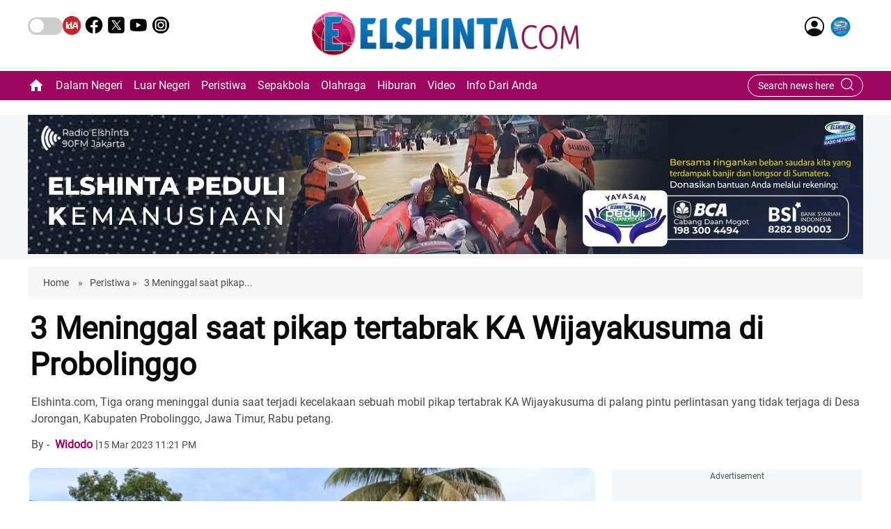

--- FILE ---
content_type: text/html; charset=utf-8
request_url: https://elshinta.com/news/296550/2023/03/15/3-meninggal-saat-pikap-tertabrak-ka-wijayakusuma-di-probolinggo
body_size: 91651
content:
<!DOCTYPE html><html lang="id"><head><title>3 Meninggal saat pikap tertabrak KA Wijayakusuma di Probolinggo | 3-meninggal-saat-pikap-tertabrak-ka-wijayakusuma-di-probolinggo</title><link rel="icon" href="/images/ico/favicon.ico?v=1" type="image/x-icon"><link rel="shortcut icon" href="/images/ico/favicon.ico?v=1" type="image/x-icon"><meta charset="UTF-8"><meta content="IE=Edge" http-equiv="X-UA-Compatible"><meta name="viewport" content="width=device-width, initial-scale=1.0, maximum-scale=10.0,user-scalable=yes,minimum-scale=1.0"><script type="application/ld+json">   {
    "@context" : "https://schema.org",
    "@type" : "Article",
    "name" : "Elshinta",  "author" : [{"@type" : "Person","name" : "Widodo","url" : "https://elshinta.com/authors/widodo","jobTitle" : "Editor","image"  : { "@context" : "https://schema.org",  "@type" : "ImageObject",  "contentUrl" : "/images/authorplaceholder.jpg?type=1&v=2"},"sameAs" : []}],
    "datePublished" : "2023-03-16T04:51:44+05:30",
    "dateModified" : "2023-03-16T03:58:25+05:30",
    "keywords" : "Elshinta, Elshinta.com, Elshintanews.com, berita aktual, 3 Meninggal saat pikap tertabrak KA Wijayakusuma di Probolinggo", "interactivityType":"mixed","alternativeHeadline":"3 Meninggal saat pikap tertabrak KA Wijayakusuma di Probolinggo",
    "inLanguage" : "id",
    "headline" : "3 Meninggal saat pikap tertabrak KA Wijayakusuma di Probolinggo",
     "image" : {
      "@context" : "https://schema.org",
      "@type" : "ImageObject",
      "contentUrl" : "https://elshinta.com/asset/upload/article/2023/maret/3735_ELSHINTADOTCOM_20230315_whatsapp-image-2022-08-13-at-15_26_40.jpeg",
      "height": 900,
      "width" : 1500,
      "url" : "https://elshinta.com/asset/upload/article/2023/maret/3735_ELSHINTADOTCOM_20230315_whatsapp-image-2022-08-13-at-15_26_40.jpeg"
     }, "articleSection" : "Peristiwa",
    "articleBody" : "Elshinta.com - Tiga orang meninggal dunia saat terjadi kecelakaan sebuah mobil pikap tertabrak KA Wijayakusuma di palang pintu perlintasan yang tidak terjaga di Desa Jorongan, Kabupaten Probolinggo, Jawa Timur, Rabu petang.    Tiga korban yang meninggal yakni pengemudi pikap Syamsul Muhtadi dan penumpangnya Homsatun yang merupakan pasangan suami istri, serta seorang petani Sunardi. Ketiganya warga Desa Jorongan, Kecamatan Leces, Kabupaten Probolinggo.    \"Pada pukul 15.29 WIB, Pusat Pengendali Operasi Daop 9 Jember menerima laporan dari Awak Sarana Perkeretaapian (ASP)/Masinis KA WijayaKusuma (118) relasi Ketapang - Cilacap telah ditemper mobil pikap di KM 110 + 7 antara Leces - Probolinggo,\" kata Plt Manager Hukum dan Humas PT Kereta Ai Daop 9 Azhar Zaki Assjari di Jember.    Menurutnya KA Wijayakusuma Berhenti Luar Biasa (BLB) di KM 110 + 4 perlintasan resmi tidak terjaga, sehingga selama 5 menit di kilometer tersebut KA WijayaKusuma berhenti untuk melakukan pemeriksaan rangkaian.    \"Ditemukan selang air brake mengalami kerusakan dan dilakukan pemeriksaan serta pergantian lebih lanjut di Stasiun Probolinggo,\" tuturnya.    Saat dilakukan pemeriksaan di Stasiun Probolinggo, lanjut dia, ternyata terdapat kerusakan sarana lokomotif yang mengakibatkan lokomotif harus dilakukan perbaikan yang sangat menyita waktu perjalanan kereta api.    \"Pada pukul 18.22 WIB, KA WijayaKusuma baru bisa berangkat dari Stasiun Probolinggo, sehingga mengalami keterlambatan 157 menit atau hampir tiga jam karena harus mengganti lokomotif,\" katanya.    Ia mengimbau kepada seluruh masyarakat agar senantiasa berhati-hati dan mematuhi peraturan, serta rambu-rambu lalu lintas saat berkendara terutama saat melewati perlintasan kereta api yang tidak terjaga.    Berdasarkan data KAI tercatat sebanyak 322 titik perlintasan sebidang yang berada di wilayah Daop 9 Jember sepanjang Pasuruan hingga Banyuwangi dengan rincian yakni sebanyak 93 titik dijaga dan 229 titik tidak dijaga.    Ratusan perlintasan yang tidak terjaga itu tersebar di beberapa wilayah kabupaten yakni Kabupaten Pasuruan 51 titik, Kabupaten Probolinggo 63 titik, Kabupaten Lumajang 35 titik, Kabupaten Jember 103 titik dan Kabupaten Banyuwangi 70 titik.",
    "description" : "Elshinta.com, Tiga orang meninggal dunia saat terjadi kecelakaan sebuah mobil pikap tertabrak KA Wijayakusuma di palang pintu perlintasan yang tidak terjaga di Desa Jorongan, Kabupaten Probolinggo, Jawa Timur, Rabu petang. ",
    "url" : "https://elshinta.com/news/296550/2023/03/15/3-meninggal-saat-pikap-tertabrak-ka-wijayakusuma-di-probolinggo",
    "publisher" : {
      "@type" : "Organization",
       "name" : "Elshinta",
       "url"  : "https://elshinta.com",
       "sameAs" : [],
       "logo" : {
          "@context" : "https://schema.org",
          "@type" : "ImageObject",
          "contentUrl" : "https://elshinta.com/images/logo.png",
          "height": "60",
          "width" : "600",
          "name"  : "Elshinta - Logo",
          "url" : "https://elshinta.com/images/logo.png"
      }
     },
      "mainEntityOfPage": {
           "@type": "WebPage",
           "@id": "https://elshinta.com/news/296550/2023/03/15/3-meninggal-saat-pikap-tertabrak-ka-wijayakusuma-di-probolinggo"
        }
  }</script><script type="application/ld+json">   {
    "@context" : "https://schema.org",
    "@type" : "NewsArticle", "author" : [{"@type" : "Person","name" : "Widodo","url" : "https://elshinta.com/authors/widodo","jobTitle" : "Editor","image"  : { "@context" : "https://schema.org",  "@type" : "ImageObject",  "contentUrl" : "/images/authorplaceholder.jpg?type=1&v=2"},"sameAs" : []}],
    "datePublished" : "2023-03-16T04:51:44+05:30",
    "dateModified" : "2023-03-16T03:58:25+05:30",
    "keywords" : "Elshinta, Elshinta.com, Elshintanews.com, berita aktual, 3 Meninggal saat pikap tertabrak KA Wijayakusuma di Probolinggo","about": [ { "@type":"Thing","name":"Elshinta"}, { "@type":"Thing","name":"Elshinta.com"}, { "@type":"Thing","name":"Elshintanews.com"}, { "@type":"Thing","name":"berita aktual"}, { "@type":"Thing","name":"3 Meninggal saat pikap tertabrak KA Wijayakusuma di Probolinggo"}],"genre":"Peristiwa", "interactivityType":"mixed","alternativeHeadline":"3 Meninggal saat pikap tertabrak KA Wijayakusuma di Probolinggo",
    "inLanguage" : "id",
    "headline" : "3 Meninggal saat pikap tertabrak KA Wijayakusuma di Probolinggo",
     "image" : {
      "@context" : "https://schema.org",
      "@type" : "ImageObject",
      "contentUrl" : "https://elshinta.com/asset/upload/article/2023/maret/3735_ELSHINTADOTCOM_20230315_whatsapp-image-2022-08-13-at-15_26_40.jpeg",
      "height": 900,
      "width" : 1500,
      "url" : "https://elshinta.com/asset/upload/article/2023/maret/3735_ELSHINTADOTCOM_20230315_whatsapp-image-2022-08-13-at-15_26_40.jpeg"
     }, "articleSection" : "Peristiwa",
    "articleBody" : "Elshinta.com - Tiga orang meninggal dunia saat terjadi kecelakaan sebuah mobil pikap tertabrak KA Wijayakusuma di palang pintu perlintasan yang tidak terjaga di Desa Jorongan, Kabupaten Probolinggo, Jawa Timur, Rabu petang.    Tiga korban yang meninggal yakni pengemudi pikap Syamsul Muhtadi dan penumpangnya Homsatun yang merupakan pasangan suami istri, serta seorang petani Sunardi. Ketiganya warga Desa Jorongan, Kecamatan Leces, Kabupaten Probolinggo.    \"Pada pukul 15.29 WIB, Pusat Pengendali Operasi Daop 9 Jember menerima laporan dari Awak Sarana Perkeretaapian (ASP)/Masinis KA WijayaKusuma (118) relasi Ketapang - Cilacap telah ditemper mobil pikap di KM 110 + 7 antara Leces - Probolinggo,\" kata Plt Manager Hukum dan Humas PT Kereta Ai Daop 9 Azhar Zaki Assjari di Jember.    Menurutnya KA Wijayakusuma Berhenti Luar Biasa (BLB) di KM 110 + 4 perlintasan resmi tidak terjaga, sehingga selama 5 menit di kilometer tersebut KA WijayaKusuma berhenti untuk melakukan pemeriksaan rangkaian.    \"Ditemukan selang air brake mengalami kerusakan dan dilakukan pemeriksaan serta pergantian lebih lanjut di Stasiun Probolinggo,\" tuturnya.    Saat dilakukan pemeriksaan di Stasiun Probolinggo, lanjut dia, ternyata terdapat kerusakan sarana lokomotif yang mengakibatkan lokomotif harus dilakukan perbaikan yang sangat menyita waktu perjalanan kereta api.    \"Pada pukul 18.22 WIB, KA WijayaKusuma baru bisa berangkat dari Stasiun Probolinggo, sehingga mengalami keterlambatan 157 menit atau hampir tiga jam karena harus mengganti lokomotif,\" katanya.    Ia mengimbau kepada seluruh masyarakat agar senantiasa berhati-hati dan mematuhi peraturan, serta rambu-rambu lalu lintas saat berkendara terutama saat melewati perlintasan kereta api yang tidak terjaga.    Berdasarkan data KAI tercatat sebanyak 322 titik perlintasan sebidang yang berada di wilayah Daop 9 Jember sepanjang Pasuruan hingga Banyuwangi dengan rincian yakni sebanyak 93 titik dijaga dan 229 titik tidak dijaga.    Ratusan perlintasan yang tidak terjaga itu tersebar di beberapa wilayah kabupaten yakni Kabupaten Pasuruan 51 titik, Kabupaten Probolinggo 63 titik, Kabupaten Lumajang 35 titik, Kabupaten Jember 103 titik dan Kabupaten Banyuwangi 70 titik.",
    "description" : "Elshinta.com, Tiga orang meninggal dunia saat terjadi kecelakaan sebuah mobil pikap tertabrak KA Wijayakusuma di palang pintu perlintasan yang tidak terjaga di Desa Jorongan, Kabupaten Probolinggo, Jawa Timur, Rabu petang. ",
    "url" : "https://elshinta.com/news/296550/2023/03/15/3-meninggal-saat-pikap-tertabrak-ka-wijayakusuma-di-probolinggo",
    "publisher" : {
      "@type" : "Organization",
       "name" : "Elshinta",
       "url"  : "https://elshinta.com",
       "sameAs" : [],
       "logo" : {
          "@context" : "https://schema.org",
          "@type" : "ImageObject",
          "contentUrl" : "https://elshinta.com/images/logo.png",
          "height": "60",
          "width" : "600",
          "name"  : "Elshinta - Logo",
          "url" : "https://elshinta.com/images/logo.png"
      }
     },
      "mainEntityOfPage": {
           "@type": "WebPage",
           "@id": "https://elshinta.com/news/296550/2023/03/15/3-meninggal-saat-pikap-tertabrak-ka-wijayakusuma-di-probolinggo"
        }
  }</script><script type="application/ld+json">   {
    "@context" : "https://schema.org",
    "@type" : "Organization",
    "url" : "https://elshinta.com",
    "name" : "Elshinta",
    "sameAs" : [], 
    "logo" : {
          "@context" : "https://schema.org",
          "@type" : "ImageObject",
          "contentUrl" : "https://elshinta.com/images/logo.png",
          "height": "60",
          "width" : "600",
          "name"  : "Elshinta - Logo",
          "url" : "https://elshinta.com/images/logo.png"
    }
  }</script><script type="application/ld+json">   {
    "@context" : "https://schema.org",
    "@type" : "WebSite",
    "name" : "Elshinta",
    "author" : {
      "@type" : "Organization",
      "name" : "Elshinta"
    },
    "keywords" : "Elshinta, Elshinta.com, Elshintanews.com, berita aktual, 3 Meninggal saat pikap tertabrak KA Wijayakusuma di Probolinggo",
    "interactivityType" : "mixed",
    "inLanguage" : "",
    "headline" : "3 Meninggal saat pikap tertabrak KA Wijayakusuma di Probolinggo",
    "copyrightHolder" : "Elshinta",
    "image" : {
      "@context" : "https://schema.org",
      "@type" : "ImageObject",
      "contentUrl" : "https://elshinta.com/asset/upload/article/2023/maret/3735_ELSHINTADOTCOM_20230315_whatsapp-image-2022-08-13-at-15_26_40.jpeg",
      "height": 900,
      "width" : 1500,
      "url" : "https://elshinta.com/asset/upload/article/2023/maret/3735_ELSHINTADOTCOM_20230315_whatsapp-image-2022-08-13-at-15_26_40.jpeg"
     },
    "url" : "https://elshinta.com/news/296550/2023/03/15/3-meninggal-saat-pikap-tertabrak-ka-wijayakusuma-di-probolinggo",
    "publisher" : {
      "@type" : "Organization",
       "name" : "Elshinta",
       "logo" : {
          "@context" : "https://schema.org",
          "@type" : "ImageObject",
          "contentUrl" : "https://elshinta.com/images/logo.png",
          "height": "60",
          "width" : "600",
          "name"  : "Elshinta - Logo",
          "url" : "https://elshinta.com/images/logo.png"
       }
     }
  }</script><script type="application/ld+json">   {
    "@context" : "https://schema.org",
    "@type" : "BreadcrumbList",
    "name" : "BreadcrumbList",
    "itemListElement": [{ "@type":"ListItem","position":"1","item":{ "@id":"https://elshinta.com","name":"Home"}},{"@type":"ListItem","position":"2","item":{"@id":"https://elshinta.com/indeks/peristiwa","@type":"WebPage","name":"Peristiwa"}},{"@type":"ListItem","position":"3","item":{"@id":"https://elshinta.com/news/296550/2023/03/15/3-meninggal-saat-pikap-tertabrak-ka-wijayakusuma-di-probolinggo","@type":"WebPage","name":"3 Meninggal saat pikap tertabrak KA Wijayakusuma di Probolinggo"}}]
  }</script><script type="application/ld+json">   {
    "@context" : "https://schema.org",
    "@type" : "SiteNavigationElement",
    "name":["Dalam Negeri","Luar Negeri","Peristiwa","Sepakbola","Olahraga","Hiburan","Video","Info Dari Anda"], "url":["https://elshinta.com/indeks/dalam-negeri","https://elshinta.com/indeks/luar-negeri","https://elshinta.com/indeks/peristiwa","https://elshinta.com/indeks/sepakbola","https://elshinta.com/indeks/olahraga","https://elshinta.com/indeks/hiburan","https://elshinta.com/kategori/25/video","https://elshinta.com/kategori/info-dari-anda"]
  }</script><script type="application/ld+json">   {
    "@context" : "https://schema.org",
    "@type" : "WebPage",
    "name" : "3 Meninggal saat pikap tertabrak KA Wijayakusuma di Probolinggo",
    "description" : "Elshinta.com, Tiga orang meninggal dunia saat terjadi kecelakaan sebuah mobil pikap tertabrak KA Wijayakusuma di palang pintu perlintasan yang tidak terjaga di Desa Jorongan, Kabupaten Probolinggo, Jawa Timur, Rabu petang.",
    "keywords" : "Elshinta, Elshinta.com, Elshintanews.com, berita aktual, 3 Meninggal saat pikap tertabrak KA Wijayakusuma di Probolinggo",
    "inLanguage" : "id",
    "url" : "https://elshinta.com/news/296550/2023/03/15/3-meninggal-saat-pikap-tertabrak-ka-wijayakusuma-di-probolinggo",
    "author" : {
      "@type" : "Person",
      "name" : "Elshinta"
     },
      "speakable": {
          "@context": "https://schema.org",
          "@type": "SpeakableSpecification",
          "xPath": [
              "//h1",
              "/html/head/meta[@name='description']/@content"
          ]
    },
    "publisher" : {
      "@type" : "Organization",
       "name" : "Elshinta",
       "url"  : "https://elshinta.com",
       "sameAs" : [],
       "logo" : {
          "@context" : "https://schema.org",
          "@type" : "ImageObject",
          "contentUrl" : "https://elshinta.com/images/logo.png",
          "height": "60",
          "width" : "600"
      }
     }
   }</script><meta name="image" content="https://elshinta.com/asset/upload/article/2023/maret/3735_ELSHINTADOTCOM_20230315_whatsapp-image-2022-08-13-at-15_26_40.jpeg"><meta name="description" content="Elshinta.com, Tiga orang meninggal dunia saat terjadi kecelakaan sebuah mobil pikap tertabrak KA Wijayakusuma di palang pintu perlintasan yang tidak terjaga di Desa Jorongan, Kabupaten Probolinggo, Jawa Timur, Rabu petang."><meta name="application-name" content="Elshinta"><meta name="keywords" content="Elshinta, Elshinta.com, Elshintanews.com, berita aktual, 3 Meninggal saat pikap tertabrak KA Wijayakusuma di Probolinggo"><link rel="preload" as="script" href="/scripts/hocalwirecommlightp1.min.bee6c40a.js" crossorigin="anonymous"><link rel="preload" as="script" href="/scripts/hocalwirecommlightp2.min.6e8a4460.js" crossorigin="anonymous"><link rel="preload" as="script" href="/scripts/themeazhijs.min.ee585a40.js" crossorigin="anonymous"><link rel="preload" as="style" href="/styles/themeazhifile.min.d41d8cd9.css" crossorigin="anonymous"><meta name="news_keywords" content="Elshinta, Elshinta.com, Elshintanews.com, berita aktual, 3 Meninggal saat pikap tertabrak KA Wijayakusuma di Probolinggo"><meta http-equiv="Content-Language" content="id"><meta name="google" content="notranslate"><meta name="author" content="Widodo"><meta name="copyright" content="Elshinta"><meta name="robots" content="follow, index"><meta name="robots" content="max-image-preview:large"><meta name="HandheldFriendly" content="true"><meta name="referrer" content="origin"><link rel="amphtml" href="https://elshinta.com/amp/news/296550/2023/03/15/3-meninggal-saat-pikap-tertabrak-ka-wijayakusuma-di-probolinggo"><meta name="twitter:card" content="summary_large_image"><meta property="og:url" content="https://elshinta.com/news/296550/2023/03/15/3-meninggal-saat-pikap-tertabrak-ka-wijayakusuma-di-probolinggo"><meta property="og:locale" content="id_IN"><meta name="twitter:url" content="https://elshinta.com/news/296550/2023/03/15/3-meninggal-saat-pikap-tertabrak-ka-wijayakusuma-di-probolinggo"><link rel="alternate" type="application/rss+xml" title="Peristiwa" href="https://elshinta.com/category/indeks/peristiwa/google_feeds.xml"><link rel="alternate" type="application/rss+xml" title="Kecelakaan" href="https://elshinta.com/category/kategori/7/kecelakaan/google_feeds.xml"><meta property="og:type" content="article"><meta property="og:title" content="3 Meninggal saat pikap tertabrak KA Wijayakusuma di Probolinggo | 3-meninggal-saat-pikap-tertabrak-ka-wijayakusuma-di-probolinggo"><meta property="og:description" content="Elshinta.com, Tiga orang meninggal dunia saat terjadi kecelakaan sebuah mobil pikap tertabrak KA Wijayakusuma di palang pintu perlintasan yang tidak terjaga di Desa Jorongan, Kabupaten Probolinggo,..."><meta property="og:image" content="https://elshinta.com/asset/upload/article/2023/maret/3735_ELSHINTADOTCOM_20230315_whatsapp-image-2022-08-13-at-15_26_40.jpeg" itemprop="image"><meta property="og:image:secure_url" content="https://elshinta.com/asset/upload/article/2023/maret/3735_ELSHINTADOTCOM_20230315_whatsapp-image-2022-08-13-at-15_26_40.jpeg" itemprop="image"><meta property="twitter:title" content="3 Meninggal saat pikap tertabrak KA Wijayakusuma di Probolinggo | 3-meninggal-saat-pikap-tertabrak-ka-wijayakusuma-di-probolinggo"><meta property="twitter:description" content="Elshinta.com, Tiga orang meninggal dunia saat terjadi kecelakaan sebuah mobil pikap tertabrak KA Wijayakusuma di palang pintu perlintasan yang tidak terjaga di Desa Jorongan, Kabupaten Probolinggo,..."><meta property="twitter:image" content="https://elshinta.com/asset/upload/article/2023/maret/3735_ELSHINTADOTCOM_20230315_whatsapp-image-2022-08-13-at-15_26_40.jpeg"><meta property="twitter:image:alt" content="3 Meninggal saat pikap tertabrak KA Wijayakusuma di Probolinggo"><meta property="article:published_time" content="2023-03-16T04:51:44+05:30"><meta property="article:modified_time" content="2023-03-16T03:58:25+05:30"><meta property="article:updated_time" content="2023-03-16T03:58:25+05:30"><meta property="article:section" content="Peristiwa"><meta property="article:tag" content="Elshinta"><meta property="article:tag" content="Elshinta.com"><meta property="article:tag" content="Elshintanews.com"><meta property="article:tag" content="berita aktual"><meta property="article:tag" content="3 Meninggal saat pikap tertabrak KA Wijayakusuma di Probolinggo"><meta property="og:image:width" content="1200"><meta property="og:image:height" content="630"><meta property="fb:use_automatic_ad_placement" content="enable=true ad_density=default"><meta name="original-source" content="https://elshinta.com/news/296550/2023/03/15/3-meninggal-saat-pikap-tertabrak-ka-wijayakusuma-di-probolinggo"><!-- -preloadImage = preloadImage.replace(".webp",".jpg")--><link rel="preload" fetchpriority="high" as="image" href="https://elshinta.com/asset/upload/article/2023/maret/3735_ELSHINTADOTCOM_20230315_whatsapp-image-2022-08-13-at-15_26_40.jpeg"><!-- -var preloadImage = meta.image--><!-- -if(meta.imageOriginalWebp){--><!--     -preloadImage = preloadImage.replace(".jpg",".webp")--><!-- -}--><!-- link(rel='preload' as='image' href="#{preloadImage}")--><!-- include dnsprefetch--><script>window.dynamicPage ="true";
window.support_article_infinite_scroll ="";
window.similar_news_infinite_scroll ="";
window.xhrPageLoad ="";
window.isNewsArticlePage ="true";</script><script>window.ignoreCoreScripts = "true";
window.exclude_dynamic_links_only =  "";
window.disable_unveil = "";
window.enableTransliteration = "";
window.extra_whatsapp_share_message = "";

window.auto_play_videos_in_view = "";
window.comment_post_as = "";

</script><script>window.load_theme_resource_after_pageLoad = "true"
</script><script>window.single_source_news_url = ""
window.popup_ad_cookie_duration = ""
window.popup_ad_display_duration = ""
window.road_blocker_ad_cookie_duration=""
window.road_blocker_ad_display_duration=""
window.epaperClipRatio="7"
window.scriptLoadDelay=parseInt("1000")
window.scriptLoadDelayExternalScripts=parseInt("")
window.windowLoadedDelay=parseInt("")
window.exclude_common_ga="true"
window.exclude_all_ga=""
window.payment_success_redirect_url = ""
window.refresh_pages_on_interval = {};
window.refresh_pages_on_interval_using_ajax = {};

window.maxAllowCropHeightFactor = ""
window.clipLogo = ""
window.disable_hcomment_email_mandatory = ""
window.disable_hcomment_name_mandatory = ""
window.track_pageview_only_once_infinite =  ""

window.sidekick_ad_cookie_duration = ""
window.sidekick_ad_display_duration = ""
window.sidekick_ad_autostart_duration = ""
window.pushdown_ad_close_duration = ""

window.ignore_webp_supprt_check = ""
window.max_dynamic_links_count = ""

window.use_non_ajax_path_for_mixin =  ""
window.no_show_initial_popup =  ""

window.use_advance_search_as_default = ""
window.locationContentPage = ""
window.showUTMCookie = ""
window.updateXHRCanonicalToSelf = ""
window.makeDynamicXHRPageDirectUrl = ""
window.showPopUpToFillProfileDetails = ""
window.mandatoryProfileCookieDuration = ""</script><script async="" src="https://www.googletagmanager.com/gtag/js?id=G-LHPWREM0VS"></script><script>var cMap = {"content_url":"/news/296550/2023/03/15/3-meninggal-saat-pikap-tertabrak-ka-wijayakusuma-di-probolinggo","page_type":"article","content_id":"77557","content_type":"article","create_by_author_name":"NA","create_by_author_id":"NA","title":"3 Meninggal saat pikap tertabrak KA Wijayakusuma di Probolinggo","published_date":"2023-03-15 23:21:44","modification_date":"2023-03-15 22:28:25","word_count":"NA","error_status":"NA","author_name":"Widodo","author_id":"37","primary_category_name":"Peristiwa","primary_category_id":"10","secondary_category_name":"Peristiwa","secondary_category_id":"10"}
window.dataLayer = window.dataLayer || [];
function gtag(){dataLayer.push(arguments);}
gtag('js', new Date());
gtag('config', 'G-LHPWREM0VS',cMap);</script><script>window.insetLinkInCopy = '' || true;
window.insetLinkInCopyLoggedIn = '';
</script><script>window.trackingPageType = "dynamic";</script><script>window.userDataToBePassedBack = {};</script><script>window.externalResourcesVersion = "1";
window.externalResources = "https://cdn.izooto.com/scripts/4dac44eb3be2c1828d8ff3bc9cbbc934935a09ee.js,https://pagead2.googlesyndication.com/pagead/js/adsbygoogle.js,https://www.instagram.com/embed.js,https://securepubads.g.doubleclick.net/tag/js/gpt.js,https://platform.twitter.com/widgets.js";
window.externalResourcesLength = "5";</script><script>window.Constants = {"url":{"xhrLogin":"/xhr/admin/login/loginUser","xhrLoginOrRegister":"/xhr/admin/login/loginOrRegisterUser","xhrRegister":"/xhr/admin/login/registerUser","xhrVerify":"/xhr/admin/login/verifyUser","xhrVerifyEmail":"/xhr/admin/login/verifyEmail","xhrForgotPassword":"/xhr/admin/login/forgotPassword","xhrResetPassword":"/xhr/admin/login/reset-password","xhrLogout":"/xhr/admin/login/logout","xhrRegenerateEmailCode":"/xhr/admin/login/regenerateEmailCode","xhrRegenerateWhatsAppLink":"/xhr/admin/login/regenerateWhatsAppLink"}};</script><script>window.enable_webp_images = "true";</script><script>window.userDeviceType = "d";</script><script>window.hasIntagram = ""
window.hasTwitter = ""
window.isIOS = ""
window.sendNewsReadState = "true"
window.image_quality_percentage = ""
window.enable_js_image_compress = ""
window.local_date_time_format = ""
window.partnerName  = "Elshinta"
window.partnerCopyrightName  = "Elshinta"
window.ignoreInitialDFPIdChange = "";
window.tooltipMobileSidePadding = "";

window.isAdFree = "0";

window.isPremiumContent = "";
window.delaySecThemeScriptsAction = ""
window.delaySecThemeScriptsActionOthers = ""

window.ignore_also_read_image = ""

window.ip_based_login_enabled = ""; 
window.chars_per_min_read = "1000";
window.user_review_content_id = "";
window.user_review_content_id_ugc = "";
window.custom_data_to_be_passed = "";
window.includePartyTownScript = "";
window.open_paymentgate_default_on_checkout ="";
window.adCustomContentName = "";
window.subscriptionPageUrl = "";

window.externalSubscriberLandingUrl = "";
window.partner_coupon_discount_message = "";

window.autoSlideGallery = "";
window.autoSlideGalleryTimeout = "";

window.isContentPageForSubscription = "true";


window.refresh_website_in_interval_using_ajax = "/";

window.callValidateIPLoginAlways = "/";

window.ignoreAddingRandonQueryInYoutubeResize = "";

window.convertToNepaliDate = "";

window.articleViewScrollInfiniteOffset = "";

window.road_blocker_ad_delayed_duration = "";
window.popup_ad_delayed_duration = "";
window.adBlockerCookieShowDuration = "";
window.removeValidateCaptchaInRegister = "";
window.partnerOriginalName = "";
</script><!-- -if(typeof data!="undefined" && data['extra_header_tags'] && data['extra_header_tags']['templateData'] && data['extra_header_tags']['templateData']['content']){--><!--     !{data['extra_header_tags']['templateData']['content']}--><!-- -}--><style type="text/css" class="styles">body img,iframe,video{max-width:100%}.hide-scroll{overflow:hidden}img{height:auto}.details-content-story iframe.note-video-clip{width:100%}body,html{-webkit-overflow-scrolling:touch}#content{-webkit-overflow-scrolling:touch}#content{height:100%}#main #content{display:inline}.hide{display:none!important}.soft-hide{display:none}.bg-404{background:url(/images/404.jpg);background-repeat:no-repeat;background-size:100%;background-position:center;background-blend-mode:screen;min-height:400px;text-align:center}.bg-404 .error404-content{background:#fff;padding:20px;font-size:30px;opacity:.8}a img{max-width:100%}.newsSocialIcons li a{color:#fff}.newsSocialIcons li a:hover{text-decoration:none!important}.newsSocialIcons li a i{margin-right:4px}.newsSocialIcons{width:100%;display:inline-block;text-align:right}.newsSocialIcons a{padding:5px;display:inline-block}.hocalwire-cp-authors-social,.newsSocialIcons ul{width:100%;padding-left:0}.hocalwire-cp-authors-social{text-align:left}.newsSocialIcons li{list-style:none!important;width:25px;height:25px;text-decoration:none;font-family:Oswald!important;text-transform:uppercase;background:0 0;opacity:1;line-height:30px;padding:0;margin:0 3px;position:relative}.newsSocialIcons li a{color:#fff;height:21px}.newsSocialIcons li a:hover{text-decoration:none!important}.newsSocialIcons li a i{margin-right:4px}.newsSocialIcons li.facebook,.sticky li.facebook{border:0 solid #314b83;background-color:#4769a5}.newsSocialIcons li.whatsapp,.sticky li.whatsapp{border:0 solid #65bc54;background-color:#65bc54}.newsSocialIcons li.telegram,.sticky li.telegram{border:0 solid #379be5;background-color:#379be5}.newsSocialIcons li.pintrest{border:0;background-color:#d50c22}.newsSocialIcons li.twitter,.sticky li.twitter{border:0 solid #000;background-color:#000}.newsSocialIcons li.googleplus{border:0 solid #ab2b1d;background-color:#bf3727}.newsSocialIcons li.gplus{border:0 solid #ab2b1d;background-color:#bf3727}.newsSocialIcons li.linkedin,.sticky li.linkedin{border:0 solid #278cc0;background-color:#2ba3e1}.newsSocialIcons li.tumblr{border:0 solid #2c3c4c;background-color:#34495e}.newsSocialIcons li.pinterest,.sticky li.printrest{border:0 solid #ae1319;background-color:#cd252b}.newsSocialIcons li.email{border:0 solid #4b3b3b;background-color:#4b3b3b}.newsSocialIcons li.mail,.sticky li.mail{border:0 solid #18ae91;background-color:#1abc9c}.sticky li.email,.sticky li.mail{border:0 solid #4b3b3b;background-color:#4b3b3b}.newsSocialIcons li.print{border:0 solid #000;background-color:#000}.sticky li.print{border:0 solid #000;background-color:#000}.newsSocialIcons li.youtube{border:0 solid #e62117;background-color:#e62117}.newsSocialIcons li.insta{border:0 solid #0526c5;background-color:#0526c5}.newsSocialIcons li img{vertical-align:top}.newsSocialIcons ul{border-radius:3px;padding:5px;z-index:10;float:left;clear:both}.newsSocialIcons.right-navigation ul li+li{display:none;float:left;border-radius:30px;padding-top:2px}.newsSocialIcons li{float:left;border-radius:30px}.listing-social-share .newsSocialIcons li{border-radius:30px!important}.margin-top10{margin-top:10px}.sticky-container{position:fixed;top:40%;z-index:11111111111}.sticky-container ul li p{padding:5px}.sticky li.facebook{border:0 solid #314b83;background-color:#4769a5}.sticky li.twitter{border:0 solid #000;background-color:#000}.sticky li.googleplus{border:0 solid #ab2b1d;background-color:#bf3727}.sticky li.gplus{border:0 solid #ab2b1d;background-color:#bf3727}.sticky li.linkedin{border:0 solid #278cc0;background-color:#2ba3e1}.sticky li.tumblr{border:0 solid #2c3c4c;background-color:#34495e}.sticky li.pinterest{border:0 solid #ae1319;background-color:#cd252b}.sticky li.mail{border:0 solid #18ae91;background-color:#1abc9c}.sticky li.youtube{border:0 solid #e62117;background-color:#e62117}.sticky-container .fab{background:#03a9f4;width:37px;height:37px;text-align:center;color:#fff;box-shadow:0 0 3px rgba(0,0,0,.5),3px 3px 3px rgba(0,0,0,.25);position:fixed;right:1/4 * 3 * 64px;font-size:2.6667em;display:inline-block;cursor:default;bottom:100px;right:10px;z-index:10;box-sizing:border-box;padding:0 8px}.sticky-container .fab .not-logged-in img{vertical-align:top}.sticky-container .fab .logged-in img{vertical-align:top}.sticky-container .fab.child{right:(64px - 1 / 3 * 2 * 64px)/2 + 1/4 * 3 * 64px;width:1/3 * 2 * 64px;height:1/3 * 2 * 64px;display:none;opacity:0;font-size:2em}.sticky .fab img{height:auto;width:auto}.backdrop{position:fixed;top:0;left:0;width:100%;height:100%;background:#ececec;opacity:.3;display:none}#masterfab img{margin:auto;display:block;height:auto}#masterfab{padding:10px;max-width:38px;box-sizing:border-box}.details-content-story{overflow:hidden;display:inherit}.cd-top{cursor:pointer;position:fixed;bottom:100px;left:10px;width:35px;height:35px;background-color:#434343;box-shadow:0 0 10px rgba(0,0,0,.05);overflow:hidden;text-indent:100%;white-space:nowrap;background:rgba(232,98,86,.8) url(/images/cd-top-arrow.svg) no-repeat center 50%;visibility:hidden;opacity:0;-webkit-transition:opacity .3s 0s,visibility 0s .3s;-moz-transition:opacity .3s 0s,visibility 0s .3s;transition:opacity .3s 0s,visibility 0s .3s}.cd-top.cd-fade-out,.cd-top.cd-is-visible,.no-touch .cd-top:hover{-webkit-transition:opacity .3s 0s,visibility 0s 0s;-moz-transition:opacity .3s 0s,visibility 0s 0s;transition:opacity .3s 0s,visibility 0s 0s}.cd-top.cd-is-visible{visibility:visible;opacity:1;z-index:9999}.cd-top.cd-fade-out{opacity:.5}@-webkit-keyframes placeHolderShimmer{0%{background-position:-468px 0}100%{background-position:468px 0}}@keyframes placeHolderShimmer{0%{background-position:-468px 0}100%{background-position:468px 0}}.mixin-loader-wrapper{background-color:#e9eaed;color:#141823;padding:5px;border:1px solid #ccc;margin:0 auto 1em}.mixin-loader-item{background:#fff;border:1px solid;border-color:#e5e6e9 #dfe0e4 #d0d1d5;border-radius:3px;padding:12px;margin:0 auto}.placeholder_top{background:#fff;padding:5px;display:inline-block}.mixin-placeholder-details-wrapper{z-index:99;left:30%;display:inline-block;top:50px;color:#000;background:#0f0f0f;color:#fff;padding:10px}.placeholder_top .animated-background{-webkit-animation-duration:1s;animation-duration:1s;-webkit-animation-fill-mode:forwards;animation-fill-mode:forwards;-webkit-animation-iteration-count:infinite;animation-iteration-count:infinite;-webkit-animation-name:placeHolderShimmer;animation-name:placeHolderShimmer;-webkit-animation-timing-function:linear;animation-timing-function:linear;background:#f6f7f8;background:#eee;background:-webkit-gradient(linear,left top,right top,color-stop(8%,#eee),color-stop(18%,#ddd),color-stop(33%,#eee));background:-webkit-linear-gradient(left,#eee 8%,#ddd 18%,#eee 33%);background:linear-gradient(to right,#eee 8%,#ddd 18%,#eee 33%);-webkit-background-size:800px 104px;background-size:800px 104px}.hocal_col{width:100%;padding-top:5px;padding-bottom:5px}.padding_10{padding:10%}.padding_20{padding:20%}.placeholder_top .img.small{height:60px;max-width:80px}.placeholder_top .img.medium{height:150px;max-width:250px}.placeholder_top .img.big{height:300px;max-width:500px}.placeholder_top .img.supper-big{height:450px;max-width:750px}.content{margin-bottom:10px}.placeholder_top .content.small{height:10px;padding-left:5px;padding-right:5px}.placeholder_top .content.medium{height:20px;padding-left:10px;padding-right:10px}.placeholder_top .content.large{height:30px;padding-left:15px;padding-right:15px}.hocal_col_12{width:100%}.hocal_col_9{width:75%}.hocal_col_8{width:60%}.hocal_col_6{width:50%}.hocal_col_4{width:33%}.hocal_col_3{width:25%}.hocal_row{display:block}.hocal_col{display:block;float:left;position:relative}.placeholder_top .play{display:block;width:0;height:0;border-top:$size solid transparent;border-bottom:$size solid transparent;border-left:($size*$ratio) solid $foreground;margin:($size * 2) auto $size auto;position:relative;z-index:1;transition:all $transition-time;-webkit-transition:all $transition-time;-moz-transition:all $transition-time;left:($size*.2)}.placeholder_top .play:before{content:'';position:absolute;top:-75px;left:-115px;bottom:-75px;right:-35px;border-radius:50%;z-index:2;transition:all .3s;-webkit-transition:all .3s;-moz-transition:all .3s}.placeholder_top .play:after{content:'';opacity:0;transition:opacity .6s;-webkit-transition:opacity .6s;-moz-transition:opacity .6s}.details-content-story .inside_editor_caption.float-left,.details-content-story img.float-left{padding-right:10px;padding-bottom:10px;float:left;left:0}.details-content-story .inside_editor_caption.float-right,.details-content-story img.float-right{padding-left:10px;padding-bottom:10px;float:right;right:0}.details-content-story .image_caption{background:0 0}.details-content-story div,.details-content-story p{margin-bottom:15px!important;line-height:1.4;margin:0 auto}.details-content-story div.pasted-from-word-wrapper{margin-bottom:0!important}.details-content-story div.inside_editor_caption{display:none}.details-content-story .inside_editor_caption.edited-info{display:block}.details-content-story img{max-width:100%}.details-content-story .inside_editor_caption.float-left{margin-top:10px}.details-content-story .inside_editor_caption.float-right{margin-top:10px}.details-content-story img.float-none{margin:auto;float:none}.details-content-story .inside_editor_caption{font-size:16px;padding:2px;text-align:center;bottom:-20px;width:100%}.details-content-story .image-and-caption-wrapper{position:relative;margin-bottom:20px}.image-and-caption-wrapper{max-width:100%!important}.details-content-story .image-and-caption-wrapper.float-left{float:left;padding-right:10px;padding-bottom:10px}.details-content-story .image-and-caption-wrapper.float-right{float:right;padding-left:10px;padding-bottom:10px}.details-content-story .image-and-caption-wrapper.float-none{float:none;display:block;clear:both;left:0!important;margin:0 auto}.details-content-story .image-and-caption-wrapper.float-none img{display:block}.details-content-story .hide-on-web{display:none!important}.hide-on-web{display:none!important}.details-content-story .template-wrapper{padding:2px;width:100%}.details-content-story .template-wrapper .delete-lists-wrapper button{display:none}.details-content-story .template-wrapper .action-btn-wrapper{display:none}.details-content-story .list-item-heading{font-size:18px;margin-bottom:20px}.details-content-story li.list-item{margin-bottom:20px}.details-content-story .action-btn-wrapper span{padding:5px;margin:2px;background:#ccc}.details-content-story .template-wrapper{padding:2px;width:100%}.details-content-story .template-wrapper .delete-lists-wrapper{float:right;margin-top:10px}.details-content-story .template-wrapper .delete-lists-wrapper button{padding:10px;margin-right:10px;margin-top:-5px}.details-content-story .template-wrapper li.list-item{width:100%}.details-content-story .template-wrapper .action-btn-wrapper{float:left;margin-right:20px}.details-content-story .list-items-wrapper li{border:none!important}.details-content-story .list-items-wrapper.unordered-list ul{list-style-type:square}.modal_wrapper_frame{position:fixed;width:100%;top:0;height:100%;background:rgba(0,0,0,.7);opacity:1;z-index:9999999999}.modal_wrapper_frame #modal-content{position:absolute;left:20%;top:20%;right:20%;bottom:20%;border:1px solid #ccc;background:#fff}.modal_wrapper_frame .cross-btn{right:10px;top:10px;position:absolute;font-size:20px;cursor:pointer;padding:5px;z-index:9999}.modal_wrapper_frame iframe{width:100%;height:100%}.hocal_hide_on_desktop{display:none!important}.hocal_hide_on_mobile{display:block!important}.placeholder_top{width:100%}.placeholder_top .hocal_col{padding:5px;box-sizing:border-box}.also-read-media{display:none}.also-read-media-wrap{display:none}@media screen and (max-width:767px){.bg-404 .error404-content{background:#fff;padding:10px;font-size:20px}.hocal_hide_on_mobile{display:none!important}.hocal_hide_on_desktop{display:block!important}.modal_wrapper_frame #modal-content{left:2%;top:2%;right:2%;bottom:2%}.details-content-story .image-and-caption-wrapper.float-left,.details-content-story .image-and-caption-wrapper.float-right{display:inline;max-width:100%!important;float:none!important;padding:0!important}.details-content-story .inside_editor_caption.float-right,.details-content-story img.float-right{display:inline;max-width:100%!important;float:none!important;padding:0!important}.details-content-story .inside_editor_caption.float-left,.details-content-story img.float-left{display:inline;max-width:100%!important;float:none!important;padding:0!important}}#comments iframe{width:100%!important}#bottom_snackbar{width:30%;position:fixed;z-index:1;bottom:0;z-index:999999999999999999999999999999999999999999999999999999999999999999999;left:70%;background:#333}#bottom_snackbar .close-btn{position:absolute;right:3px;top:3px;padding:1px 8px;cursor:pointer;z-index:9999999999;font-size:20px;color:#fff}#bottom_snackbar.right{left:70%}#bottom_snackbar.left{left:0}#bottom_snackbar.center{left:35%}.bottom_snackbar_content{background:#0582e2}@media screen and (max-width:767px){#bottom_snackbar{width:100%}#bottom_snackbar,#bottom_snackbar.center,#bottom_snackbar.left,#bottom_snackbar.right{left:0}}.login-btn-in-message{color:#00f;text-decoration:underline;cursor:pointer;font-size:16px}.show-pass-wrap{float:right}#news_buzz_updates .buzz-timeline-wrapper{background:#f7f8f9}.buzz-timeline-wrapper .load-more-update-wrapper{text-align:center;cursor:pointer;width:100%}.buzz-timeline-wrapper .load-more-update-wrapper a{background:red;color:#fff;padding:4px 25px;display:inline-block;margin-bottom:10px}.buzz-timeline-wrapper .timeline{position:relative;max-width:1200px;margin:0 auto}.buzz-timeline-wrapper .timeline::after{content:'';position:absolute;width:6px;background-color:#c5c5c5;top:0;bottom:0;left:10%;margin-left:-3px}.buzz-timeline-wrapper .buzz-container{padding:10px 40px;position:relative;background-color:inherit;width:90%;list-style:none;box-sizing:border-box}.buzz-timeline-wrapper .buzz-container::after{content:'';position:absolute;width:25px;height:25px;right:-17px;background-color:#fff;border:4px solid #c5c5c5;top:15px;border-radius:50%;z-index:1}.buzz-timeline-wrapper .left{left:0}.buzz-timeline-wrapper .right{left:10%;text-align:right!important;float:none!important;margin-left:0!important}.buzz-timeline-wrapper .left::before{content:" ";height:0;position:absolute;top:22px;width:0;z-index:1;right:30px;border:medium solid #fff;border-width:10px 0 10px 10px;border-color:transparent transparent transparent #fff}.buzz-timeline-wrapper .right::before{content:" ";height:0;position:absolute;top:22px;width:0;z-index:1;left:30px;border:medium solid #fff;border-width:10px 10px 10px 0;border-color:transparent #fff transparent transparent}.buzz-timeline-wrapper .right::after{left:-13px}.buzz-timeline-wrapper .buzz_date{font-size:12px;color:#666}.buzz-timeline-wrapper .content{padding:10px 15px;background-color:#fff;position:relative;border-radius:6px;text-align:left}.buzz-timeline-wrapper .list_image{width:25%}.buzz-timeline-wrapper h2{margin-bottom:0!important;font-size:16px;margin-top:0;background:#fff;font-weight:400}.buzz_story{font-size:15px}.buzz-timeline-wrapper .buzz-image{float:left;margin-right:10px;max-width:50%}.buzz-timeline-wrapper .image-and-caption-wrapper{text-align:center;position:relative;display:inline-block;float:none!important;width:100%!important}.buzz-timeline-wrapper .image-and-caption-wrapper img{max-height:400px;width:auto!important;float:none!important}.buzz-timeline-wrapper .image_caption{background:#fff!important}.buzz-parent-wrapper .news_updates_heading{text-align:center}.buzz-parent-wrapper .news_updates_heading a{border-bottom:2px solid #ccc;padding-left:10px;padding-right:10px}@media screen and (max-width:600px){.buzz-timeline-wrapper .buzz-image{float:none;margin-right:0;max-width:1000%}.buzz-timeline-wrapper .list_image{width:100%}.buzz-timeline-wrapper .timeline::after{left:31px}.buzz-timeline-wrapper .buzz-container{width:100%;padding-left:70px;padding-right:25px}.buzz-timeline-wrapper .buzz-container::before{left:60px;border:medium solid #fff;border-width:10px 10px 10px 0;border-color:transparent #fff transparent transparent}.buzz-timeline-wrapper .left::after,.buzz-timeline-wrapper .right::after{left:17px}.buzz-timeline-wrapper .right{left:0}.buzz-timeline-wrapper .timeline::after{background-color:transparent}.buzz-timeline-wrapper .buzz-container{padding-left:10px;padding-right:10px}.buzz-timeline-wrapper .buzz-container::after{background-color:transparent;border:0 solid #c5c5c5}.buzz-timeline-wrapper .content{box-shadow:0 4px 8px 0 rgba(0,0,0,.2);transition:.3s}.buzz-timeline-wrapper .right::before{display:none}#news_buzz_updates .buzz-timeline-wrapper{background:#fff}.buzz-timeline-wrapper .timeline{padding:0}}.nextpage.divider{display:none;font-size:24px;text-align:center;width:75%;margin:40px auto}.nextpage.divider span{display:table-cell;position:relative}.nextpage.divider span:first-child,.nextpage.divider span:last-child{width:50%;top:13px;-moz-background-size:100% 2px;background-size:100% 2px;background-position:0 0,0 100%;background-repeat:no-repeat}.nextpage.divider span:first-child{background-image:-webkit-gradient(linear,0 0,0 100%,from(transparent),to(#000));background-image:-webkit-linear-gradient(180deg,transparent,#000);background-image:-moz-linear-gradient(180deg,transparent,#000);background-image:-o-linear-gradient(180deg,transparent,#000);background-image:linear-gradient(90deg,transparent,#000)}.nextpage.divider span:nth-child(2){color:#000;padding:0 5px;width:auto;white-space:nowrap}.nextpage.divider span:last-child{background-image:-webkit-gradient(linear,0 0,0 100%,from(#000),to(transparent));background-image:-webkit-linear-gradient(180deg,#000,transparent);background-image:-moz-linear-gradient(180deg,#000,transparent);background-image:-o-linear-gradient(180deg,#000,transparent);background-image:linear-gradient(90deg,#000,transparent)}.next-page-loader h2{color:#000;margin:0;font:.8em verdana;margin-top:20px;text-transform:uppercase;letter-spacing:.1em}.next-page-loader span{display:inline-block;vertical-align:middle;width:.6em;height:.6em;margin:.19em;background:#222;border-radius:.6em;animation:loading 1s infinite alternate}.next-page-loader span:nth-of-type(2){background:#222;animation-delay:.2s}.next-page-loader span:nth-of-type(3){background:#222;animation-delay:.4s}.next-page-loader span:nth-of-type(4){background:#222;animation-delay:.6s}.next-page-loader span:nth-of-type(5){background:#222;animation-delay:.8s}.next-page-loader span:nth-of-type(6){background:#222;animation-delay:1s}.next-page-loader span:nth-of-type(7){background:#222;animation-delay:1.2s}.pagi_wrap{width:100%;position:relative;position:relative}.pagi_wrap ul{margin:auto;display:block;text-align:center;width:100%;position:relative}.pagi_wrap ul li{display:inline-block;margin:0 15px;text-align:center;position:relative}.pagi_wrap ul li.active a{cursor:default}.pagi_wrap ul li span{color:#333;vertical-align:middle;display:inline-block;font-size:20px;line-height:45px;width:45px;height:45px;background:#dfebf9;text-align:center;border-radius:50%}.pagi_wrap ul li.active span{background:#ccc}.hocalwire-cp-authors-social,.newsSocialIcons ul{width:100%;padding-left:0}.hocalwire-cp-authors-social{text-align:center}.hocalwire-cp-authors-social li{width:20px;height:20px;padding:4px;margin:5px;display:inline-block}.hocalwire-cp-authors-social li:first-child{margin-left:0}.hocalwire-cp-authors-social li a{height:20px;position:relative;display:block}.hocalwire-cp-authors-social li.facebook,.hocalwire-cp-authors-social1 li.facebook{border:0 solid #314b83;background-color:#4769a5}.hocalwire-cp-authors-social li.twitter,.hocalwire-cp-authors-social1 li.twitter{border:0 solid #000;background-color:#000}.hocalwire-cp-authors-social li.googleplus,.hocalwire-cp-authors-social1 li.googleplus{border:0 solid #ab2b1d;background-color:#bf3727}.hocalwire-cp-authors-social li.gplus,.hocalwire-cp-authors-social1 li.gplus{border:0 solid #ab2b1d;background-color:#bf3727}.hocalwire-cp-authors-social li.linkedin,.hocalwire-cp-authors-social1 li.linkedin{border:0 solid #278cc0;background-color:#2ba3e1}.hocalwire-cp-authors-social li.dark{background-color:#ccc!important}.insert-more-buzz-here{display:inline-block;position:relative;width:100%}@keyframes loading{0%{opacity:0}100%{opacity:1}}#details-bottom-element-for-infinite-scroll{text-align:center}#state-selection{display:none}.details-content-story blockquote{width:100%;text-align:center}.details-content-story iframe{display:block;margin:0 auto;max-width:100%}.details-content-story video{width:100%;max-height:450px}.details-content-story video.hocal-uploaded-video.audio-file{max-height:70px}twitter-widget{margin:0 auto}.epaper-datepicker-img{display:inline-block;max-width:20px;position:absolute;top:10px;left:10px}.inline-block{position:relative}#epaper-datepicker{padding-left:30px}.track-on-infinite-scroll-view{min-height:1px}.cd-top{right:10px;left:auto}.buzz-timeline-wrapper .load-more-update-wrapper a.next-page-live-update,.buzz-timeline-wrapper .load-more-update-wrapper a.prev-page-live-update,.next-page-live-update,.prev-page-live-update{float:right;margin-left:10px;margin-right:10px;margin-top:20px;background:0 0;color:#000}.view-all-updates-xhr-wrap{display:block;width:100%;margin-top:20px;margin-bottom:20px;text-align:center}.view-all-updates-xhr-wrap a{background:#000!important;color:#fff!important;padding:10px 20px}.blog-share-socials-light{text-align:right}.blog-share-socials-light li{display:inline-block;position:relative;max-width:25px;margin:0 6px;border-radius:10px;text-align:right;padding:5px;box-sizing:border-box}.no-more-updates{text-align:center;color:#000;background:#cfcfcf;font-size:23px;padding:40px;margin-bottom:20px}.news-updates-pagination{width:100%;text-align:center;margin-top:20px;margin-bottom:20px;display:inline-block}.news-updates-pagination a{padding:10px;background:#000;margin:5px;color:#fff}.buzz-list-wrapper h2{padding-left:0;clear:none}.buzz-list-wrapper .latest_item h2 a{color:#000;font-size:18px;font-weight:700}.buzz-list-wrapper p{line-height:1.5}.hocalwire-editor-list li p{display:inline}.buzz-list-wrapper ul.hocalwire-editor-list li,.details-content-story ul li,.details-content-story ul.hocalwire-editor-list li{display:block!important;margin-bottom:15px}.buzz-list-wrapper ul.hocalwire-editor-list li:before,.details-content-story ul li::before,.details-content-story ul.hocalwire-editor-list li::before,.hocal_short_desc li::before{content:"\2022";color:#000;font-weight:700;display:inline-block;width:25px;margin-left:0;font-size:30px;vertical-align:sub}.details-content-story table{width:100%;margin-bottom:10px;margin-top:10px;display:block;overflow-x:scroll;border-spacing:0;border-collapse:collapse}.details-content-story table td,.details-content-story table th,.details-content-story table tr{border:1px solid #000;padding:5px;text-align:left;font-size:14px}.details-content-story table thead{background:#eaeaea}.details-content-story .h-embed-wrapper .twitter-tweet,.details-content-story .h-embed-wrapper>div{margin-left:auto;margin-right:auto}.fluid-width-video-wrapper{padding-top:0!important;display:inline-block;height:500px}.fluid-width-video-wrapper embed,.fluid-width-video-wrapper object{max-height:500px}.single-post-title{text-transform:inherit}.subscription-btn-on-login{display:none}#left-ad-full-screen{position:fixed;height:80%;top:20%;width:140px;left:10px}#right-ad-full-screen{position:fixed;height:80%;top:20%;width:140px;right:10px}.pasted-from-word-wrapper>div{margin-bottom:15px}iframe.instagram-media{margin:0 auto!important;width:100%!important;position:relative!important}.scroll div{display:inline-block}.loop-nav.pag-nav{background:#fff}.pag-nav{font-size:12px;line-height:20px;font-weight:700;text-align:center}.loop-nav{border-top:0 solid #ddd}.loop-nav-inner{border-top:1px solid #fff;padding:20px 0}.wp-pagenavi{clear:both}.pagenavi span{text-decoration:none;border:1px solid #bfbfbf;padding:3px 5px;margin:2px}.pag-nav a,.pag-nav span{color:#555;margin:0 4px 4px;border:1px solid #ccc;-webkit-border-radius:3px;border-radius:3px;display:inline-block;padding:4px 8px;background-color:#e7e7e7;background-image:-ms-linear-gradient(top,#eee,#e7e7e7);background-image:-moz-linear-gradient(top,#eee,#e7e7e7);background-image:-o-linear-gradient(top,#eee,#e7e7e7);background-image:-webkit-gradient(linear,left top,left bottom,from(#eee),to(#e7e7e7));background-image:-webkit-linear-gradient(top,#eee,#e7e7e7);background-image:linear-gradient(top,#eee,#e7e7e7);-webkit-box-shadow:inset 0 1px 0 #fff,0 1px 1px rgba(0,0,0,.1);box-shadow:inset 0 1px 0 #fff,0 1px 1px rgba(0,0,0,.1)}.pag-nav span{color:#999}.pag-nav .current{background:#f7f7f7;border:1px solid #bbb;-webkit-box-shadow:inset 0 1px 5px rgba(0,0,0,.25),0 1px 0 #fff;box-shadow:inset 0 1px 5px rgba(0,0,0,.25),0 1px 0 #fff}.pag-nav span{color:#999}.wp-pagenavi a:hover,.wp-pagenavi span.current{border-color:#000}.wp-pagenavi span.current{font-weight:700}.hocal-draggable iframe.note-video-clip{width:100%}.hocal-draggable iframe,.hocal-draggable video{text-align:center}.details-content-story ol,ol.hocalwire-editor-list{counter-reset:num_cntr;padding-left:35px}.details-content-story ol li,ol.hocalwire-editor-list li{counter-increment:num_cntr;position:relative;margin-bottom:10px}.blog-share-socials-light li,.buzz-list-wrapper .listing-items li,.sticky-container ul{list-style:none!important}.blog-share-socials-light li::before,.buzz-list-wrapper .listing-items li::before,.sticky-container ul{content:''}.sticky-container .fab img{padding:2px;margin-top:-10px}.native-fb-wrap.facebook{display:inline-block;float:left;margin-top:8px;margin-right:10px}.amp-flying-carpet-wrapper{overflow:hidden}.amp-flying-carpet-text-border{background:#000;color:#fff;padding:.25em}.amp-fx-flying-carpet{height:300px;overflow:hidden;position:relative}.amp-fx-flying-carpet-clip{position:absolute;top:0;left:0;width:100%;height:100%;border:0;margin:0;padding:0;clip:rect(0,auto,auto,0);-webkit-clip-path:polygon(0 0,100% 0,100% 100%,0 100%);clip-path:polygon(0 0,100% 0,100% 100%,0 100%)}.amp-fx-flying-carpet-container{position:fixed;top:0;width:100%;height:100%;-webkit-transform:translateZ(0);display:-webkit-box;display:-ms-flexbox;display:flex;-webkit-box-orient:vertical;-webkit-box-direction:normal;-ms-flex-direction:column;flex-direction:column;-webkit-box-align:center;-ms-flex-align:center;align-items:center;-webkit-box-pack:center;-ms-flex-pack:center;justify-content:center;max-width:320px;margin-top:120px}.dfp-ad{height:600px;width:300px;background:0 0;text-align:center;vertical-align:middle;display:table-cell;position:relative}.dfp-ad-container{position:absolute}.in-image-ad-wrap{position:absolute;bottom:0;width:100%;overflow:hidden;background:rgba(255,255,255,.5)}.in-image-ad-wrap .close-btn-in-img{display:inline-block;position:absolute;right:0;top:0;cursor:pointer}.in-image-ad-wrap .ad-content{width:100%;overflow-x:scroll}.in-image-ad-wrap .ad-content>div{margin:0 auto}.common-ad-block{margin:10px}.common-ad-block-pd{padding:10px}.popup-ad-content-wrap,.roadblocker-content-wrap{position:fixed;top:0;left:0;height:100%;width:100%;z-index:9999999}.popup-ad-content-wrap .popup-overlay-bg,.roadblocker-content-wrap .popup-overlay-bg{background:rgba(0,0,0,.5);width:100%;position:fixed;top:0;left:0;z-index:1;height:100%}.roadblocker-content-wrap .popup-overlay-bg{background:#fff}.popup-ad-content-wrap .popup-content-container,.roadblocker-content-wrap .popup-content-container{display:inline-block;width:100%;margin:0 auto;text-align:center;height:100%;position:absolute;z-index:99}.popup-ad-content-wrap .popup-content-container .center-content,.roadblocker-content-wrap .popup-content-container .center-content{position:relative;margin-top:120px}.popup-ad-content-wrap .popup-content-container .center-content .content-box,.roadblocker-content-wrap .popup-content-container .center-content .content-box{display:inline-block}.popup-ad-content-wrap .popup-content-container .center-content .content-box{max-height:550px;overflow:auto;max-width:80%}.popup-ad-content-wrap .popup-content-container .center-content .close-btn-popup,.roadblocker-content-wrap .popup-content-container .center-content .close-btn-popup{display:inline-block;position:absolute;top:0;background:#fff;color:#000!important;padding:5px 10px;cursor:pointer}.roadblocker-content-wrap .popup-content-container .close-btn-popup{position:absolute;top:10px;right:10px;background:rgba(0,0,0,.5)!important;padding:10px;color:#fff!important;cursor:pointer;z-index:999}.roadblocker-content-wrap .popup-content-container .road-blocker-timer{position:absolute;top:10px;right:48px;padding:10px;color:#000;font-size:1.3rem;cursor:pointer;z-index:999}.inline-heading-ad{display:inline-block;margin-left:10px}pre{max-width:100%;display:inline-block;position:relative;width:100%;white-space:pre-wrap;white-space:-moz-pre-wrap;white-space:-pre-wrap;white-space:-o-pre-wrap;word-wrap:break-word}.from-paytm-app .hide-for-paytm{display:none}.from-paytm-app .at-share-dock{display:none!important}@media all and (max-width:800px){.amp-fx-flying-carpet-container{margin-top:55px}.popup-ad-content-wrap .popup-content-container .center-content{margin-top:60px}.epaper_listing .hocalwire-col-md-3{width:100%!important;float:none!important}.epaper_listing{display:inline}.pagi_wrap ul li{margin:0 5px}.pagi_wrap ul li span{line-height:35px;width:35px;height:35px}#left-ad-full-screen{display:none}#right-ad-full-screen{display:none}.fluid-width-video-wrapper{height:300px}.fluid-width-video-wrapper embed,.fluid-width-video-wrapper object{max-height:300px}.epaper-filter-item .selectpicker{width:120px;font-size:12px}.epaper-filter-item #epaper-datepicker{width:125px;margin-left:-22px;padding-left:20px}.epaper-datepicker-img{display:inline-block;max-width:16px;position:absolute;top:7px;left:-14px}}@media all and (max-width:500px){.hocal_col_4{width:100%}.hocal_col_3{width:100%}.placeholder_top .img.medium{max-width:100%}}.common-user-pages .page_heading{text-align:center;font-size:25px;padding:5px 30px}.common-user-pages .form-links{min-height:20px}.ad_unit_wrapper_main{background:#f1f1f1;padding:0 5px 5px 5px;border:1px solid #ccc;margin:10px 0}.ad_unit_wrapper_main .ad_unit_label{text-align:center;font-size:12px}.read-this-also-wrap{padding:5px 0;margin:5px 0}.read-this-also-wrap .read-this-also{font-weight:700;color:#222}.dark .read-this-also-wrap .read-this-also{color:#908b8b}.read-this-also-wrap a{color:red}.read-this-also-wrap a:hover{color:#222}.desktop-only-embed,.mobile-only-embed,.tab-only-embed{display:none}.facebook-responsive iframe{width:auto}@media screen and (min-width:1025px){.desktop-only-embed{display:block}.facebook-responsive{overflow:hidden;padding-bottom:56.25%;position:relative;height:0}.facebook-responsive iframe{left:0;top:0;right:0;height:100%;width:100%;position:absolute;width:auto}}@media screen and (min-width:768px) and (max-width:1024px){.tab-only-embed{display:block}.facebook-responsive{overflow:hidden;padding-bottom:56.25%;position:relative;height:0}.facebook-responsive iframe{left:0;top:0;right:0;height:100%;width:100%;position:absolute;width:auto}}@media screen and (max-width:767px){.mobile-only-embed{display:block}}@media print{.ind-social-wrapper{display:none}}.buzz-timeline-wrapper .load-more-update-wrapper a.next-page-live-update,.buzz-timeline-wrapper .load-more-update-wrapper a.prev-page-live-update,.load-more-update-wrapper .next-page-live-update,.load-more-update-wrapper .prev-page-live-update{padding:0 7px;background:red;color:#fff;width:25px}.annotation-tooltip-parent sup{color:red;display:inline-block}.tooltip-wall{position:fixed;width:300px;z-index:9999;height:100%;background:#000;color:#fff;display:none;top:20%;right:0;background:0 0}.tooltip-wall .tooltip-popup-title{font-size:1.5rem;font-weight:700}.tooltip-wall .tooltip-wall-wrap{margin:10px;display:inline-block;position:fixed;height:auto;background-color:#f4f4f4;color:#000;padding:20px;border-radius:5px;box-shadow:1px 3px 4px 1px #c4c4c4}.tooltip-wall .tooltip-wall-wrap:after{content:' ';position:absolute;width:0;height:0;left:-27px;right:auto;top:20px;bottom:auto;border:12px solid;border-color:#f4f4f4 #f4f4f4 transparent transparent;width:0;height:0;border-top:20px solid transparent;border-bottom:20px solid transparent;border-right:20px solid #f4f4f4}.tooltip-popup-wrap{font-size:14px;line-height:20px;color:#333;padding:1px;background-color:#fff;border:1px solid #ccc;border:1px solid rgba(0,0,0,.2);-webkit-border-radius:6px;-moz-border-radius:6px;border-radius:6px;-webkit-box-shadow:0 5px 10px rgba(0,0,0,.2);-moz-box-shadow:0 5px 10px rgba(0,0,0,.2);box-shadow:0 5px 10px rgba(0,0,0,.2);-webkit-background-clip:padding-box;-moz-background-clip:padding;background-clip:padding-box;max-width:480px;width:90%;position:absolute;z-index:9}.tooltip-popup-wrap .tooltip-popup-header{padding:2px 14px;margin:0;min-height:30px;font-size:14px;font-weight:400;line-height:18px;background-color:#f7f7f7;border-bottom:1px solid #ebebeb;-webkit-border-radius:5px 5px 0 0;-moz-border-radius:5px 5px 0 0;border-radius:5px 5px 0 0;position:relative}.tooltip-popup-wrap .tooltip-popup-header .tooltip-popup-title,.tooltip-wall-wrap .tooltip-popup-header .tooltip-popup-title{margin-right:20px;max-width:100%;box-sizing:border-box;position:relative;display:block;font-size:16px}.tooltip-popup-wrap .tooltip-popup-header .tooltip-popup-close,.tooltip-wall-wrap .tooltip-popup-header .tooltip-popup-close{position:absolute;right:10px;top:3px}.tooltip-popup-wrap .tooltip-popup-header .tooltip-popup-close label{font-size:18px}.tooltip-popup-wrap .tooltip-popup-content{position:relative;padding:10px 10px;overflow:hidden;text-align:left;word-wrap:break-word;font-size:14px;display:block}.tooltip-inputbtn{display:none}.tooltip-inputbtn+label>.tooltip-popup-wrap{display:none;min-width:300px}.tooltip-inputbtn+label{display:inline;position:relative;padding:2px 4px;cursor:pointer}.tooltip-inputbtn:checked+label>.tooltip-popup-wrap{position:absolute;top:24px;left:0;z-index:100}.tooltip-popup-header{display:block}.tooltip-inputbtn+label>.tooltip-popup-wrap span{color:#000!important}.mixin-debug-mode-wrap{position:relative;width:100%;height:100%}.mixin-debug-mode-wrap .mixin-debug-mode-element{position:absolute;top:0;right:0;width:100%;height:100%;background:rgba(0,0,0,.8);z-index:999999999999999999}.mixin-debug-mode-wrap .mixin-debug-mode-element .text{color:#fff;font-size:20px;position:absolute;top:50%;left:50%;transform:translate(-50%,-50%);word-break:break-all;line-height:1.1}.story-highlight-block{border:1px solid #ccc;border-radius:5px}.story-highlight-block .story-highlight-block-heading{padding:1px 15px;background:#efefef;padding-bottom:1px}.story-highlight-block .story-highlight-block-heading a,.story-highlight-block .story-highlight-block-heading div,.story-highlight-block .story-highlight-block-heading p{color:#000;font-weight:700;padding-top:5px}.story-highlight-block-content{padding:0 10px}.adsbygoogle{overflow:hidden}.newsSocialIcons li.koo,.sticky li.koo{border:0 solid #fbd051;background-color:#fbd051}.h-resize-menu-container:not(.jsfield){overflow-x:inherit;-webkit-overflow-scrolling:inherit}.h-resize-menu-container.jsfield .h-resize-menu-primary{overflow:hidden;white-space:nowrap}.h-resize-menu-container .h-resize-menu-primary{overflow:scroll;white-space:nowrap;display:block}.h-resize-menu-container.jsfield.show-submenu .h-resize-menu-primary{overflow:inherit}.h-resize-menu-container .h-resize-menu-primary .h-resize-submenu{display:none;border-radius:0 0 10px 10px;position:absolute;right:0;z-index:111;background:#000;width:210px;padding:10px;line-height:30px;text-align:left;-webkit-animation:nav-secondary .2s;animation:nav-secondary .2s}.h-resize-menu-container.show-submenu .h-resize-submenu{display:block}.no-data-found{text-align:center;padding:20px;background:#eee;margin:10px}.sidekick{position:relative}.sidekick .sidebar-wrapper{position:fixed;top:0;left:0;height:100%;width:19rem;margin-left:-18rem;color:#fff;z-index:99999;padding:5px;background:#fff}.sidekick .sidebar-wrapper.right-side{right:0;left:auto;margin-right:-18rem}.sidekick .sidebar-wrapper .sidekick-nav-btn{font-size:1.2rem;position:absolute;top:48%;right:-1rem;border-radius:50%;width:30px;height:30px;background:#000;display:flex;align-items:center;vertical-align:middle;text-align:center;justify-content:center}.sidekick .sidebar-wrapper.right-side .sidekick-nav-btn{top:50%;left:-1rem}.sidekick-nav-btn img{width:24px;height:24px;border-radius:50%;position:absolute}.sidekick .sidebar-wrapper.show-sidebar{margin-left:0}.sidekick .sidebar-wrapper.show-sidebar.right-side{margin-right:0}.push-body{margin-left:18rem}.push-body.right-side{margin-right:18rem;margin-left:inherit}.sidekick-slide-over.push-body{margin-left:0;margin-right:0}.sidekick.closed-by-user.hide-on-close{display:none}.buzz_article_date_wrapper{display:none}.live-icon{display:none}.details-content-story{word-break:break-word}.gallery-slider-wrapper .rslides li{list-style:none!important}.referral-code-block{display:none}.referral-code-block.show{display:block}.mixin-debug-mode-element-refresh{background:#fff;border:2px solid #ccc;padding:10px;margin-bottom:20px;text-align:center}.mixin-debug-mode-element-refresh .refresh-mixin-btn{background:#000;margin:5px;padding:10px;color:#fff!important;position:relative;display:inline-block;cursor:pointer}.center-loading-msg{display:flex;align-items:center;vertical-align:middle;text-align:center;justify-content:center}.common-sign-in-with-wrapper{text-align:center;margin-bottom:20px}.common-sign-in-with-wrapper .sing-in-with-label{text-align:center;font-size:1.2rem;padding-top:10px;border-top:1px solid #ccc}.common-sign-in-with-wrapper .social-login img{max-height:24px;margin-right:10px}.common-sign-in-with-wrapper .social-login{padding:10px;border:1px solid #ccc}.common-sign-in-with-wrapper .social-login.facebook{background:#3b5998;margin-bottom:10px}.common-sign-in-with-wrapper .social-login.google{background:#de5246;margin-bottom:10px}.common-sign-in-with-wrapper .social-login a{color:#fff}.js-logout-button{cursor:pointer}.load-more-update-wrapper .next-page-live-update,.load-more-update-wrapper .prev-page-live-update{display:none!important}.roadblocker-content-wrap{overflow-y:auto}.road-blocker-parent-wraper{background:#f0f2f5;position:absolute;width:100%;height:100%}.timer-wraper-parent{display:flex;align-items:center;justify-content:space-between;position:fixed;left:0;right:0;top:0;z-index:99999;background:#fff}.roadblocker-content-wrap .popup-content-container .road-blocker-timer{color:#000;position:unset;padding:unset;flex-basis:10%}.road-blocker-title-wrap{display:flex;align-items:center;justify-content:space-between;flex-basis:80%}.road-blocker-title-wrap .title{flex-basis:70%;font-size:1.3rem;color:#000}.roadblocker-content-wrap .popup-content-container .close-btn-popup{position:unset!important;background:#d4eaed!important}.roadblocker-content-wrap .popup-content-container .center-content{padding-top:40px!important;margin-top:0!important}.road-blocker-skip{font-size:1.1rem;color:#337ab7}.road-blocker-logo-image img{max-width:120px;max-height:60px;width:100%;height:100%;object-fit:cover;margin-left:10px}.newsSocialIcons li.email img{padding:5px}.big-login-box{display:flex;justify-content:center;align-items:center;text-align:center;min-height:100vh}@media only screen and (max-width:1024px){.road-blocker-title-wrap{flex-basis:70%}.road-blocker-title-wrap .title{flex-basis:60%;font-size:1rem}}@media only screen and (max-width:450px){.roadblocker-content-wrap .popup-content-container .road-blocker-timer{flex-basis:25%;font-size:1rem}.road-blocker-skip{font-size:1rem}}@media only screen and (min-width:451px) and (max-width:1024){.roadblocker-content-wrap .popup-content-container .road-blocker-timer{flex-basis:11%}}.sticky-container .fab svg{padding:2px;margin-top:-10px}.app-lite-body-page-wrapper #iz-news-hub-main-container,.app-lite-body-page-wrapper #iz-newshub-container{display:none!important}.shake-tilt-slow{animation:tilt-shaking-slow .25s linear infinite}.shake-tilt-jerk{animation:tilt-shaking 1s linear infinite}@keyframes tilt-shaking-jerk{0%{transform:rotate(0)}40%{transform:rotate(0)}45%{transform:rotate(2deg)}50%{transform:rotate(0eg)}55%{transform:rotate(-2deg)}60%{transform:rotate(0)}100%{transform:rotate(0)}}.shake-tilt{animation:tilt-shaking .25s linear infinite}@keyframes tilt-shaking{0%{transform:rotate(0)}25%{transform:rotate(5deg)}50%{transform:rotate(0eg)}75%{transform:rotate(-5deg)}100%{transform:rotate(0)}}.shake-tilt-move-slow{animation:tilt-n-move-shaking-slow .25s linear infinite}@keyframes tilt-shaking-slow{0%{transform:rotate(0)}25%{transform:rotate(2deg)}50%{transform:rotate(0eg)}75%{transform:rotate(-2deg)}100%{transform:rotate(0)}}@keyframes tilt-n-move-shaking-slow{0%{transform:translate(0,0) rotate(0)}25%{transform:translate(5px,5px) rotate(2deg)}50%{transform:translate(0,0) rotate(0eg)}75%{transform:translate(-5px,5px) rotate(-2deg)}100%{transform:translate(0,0) rotate(0)}}.shake-tilt-move{animation:tilt-n-move-shaking .25s linear infinite}@keyframes tilt-n-move-shaking{0%{transform:translate(0,0) rotate(0)}25%{transform:translate(5px,5px) rotate(5deg)}50%{transform:translate(0,0) rotate(0eg)}75%{transform:translate(-5px,5px) rotate(-5deg)}100%{transform:translate(0,0) rotate(0)}}span.institute-name{font-weight:700}.institute-ip-message{overflow:auto;padding:20px;font-size:2rem;text-align:left;margin:0 auto}.insti-popup .close-btn-popup{right:5px}.ip-insti-frame-wrapper #modal-content{max-height:400px}@media screen and (min-width:1024px){.ip-insti-frame-wrapper #modal-content{max-height:200px}}.newSocialicon-svg li{display:flex;align-items:center;justify-content:center}.newSocialicon-svg li svg{position:relative;bottom:5px}.newSocialicon-svg li.whatsapp .whatsapp-img svg{position:relative;top:1px;left:.4px}.newSocialicon-svg li.telegram .telegram-img svg{position:relative;top:1px;right:1px}.newSocialicon-svg li svg{fill:#fff}.newSocialicon-svg li.email svg#Email{width:15px;height:15px;position:relative;top:2px}.newsSocialIcons.newSocialicon-svg.clearfix.large ul.blog-share-socials{margin-bottom:0;margin-top:20px}</style><style>  @media screen and (max-width: 768px) {  .single-article .gallery-slider-wrapper ul {      padding-left: 0px !important;  }  }      .gallery-slider-wrapper ul {      padding-left: 0 !important;  }      div#right-top-ad {      min-height: 250px !important;      display: block;      background: #f5f6f7;  }  div#listing_right_1{    margin: 20px auto;    background: #f5f6f7;    min-height: 250px;  }  div#level_11 {    margin: 20px auto;    background: #f5f6f7;    min-height: 100px;  }  div#inside_post_content_ad_3{    margin: 20px auto;    background: #f5f6f7;    min-height: 100px;  }  div#level_4 {      margin-bottom: 3rem !important;  }  div#level_9_after {      background: #f5f6f7;      min-height: 100px !important;      margin: 24px auto;  }  div#level_0 {      margin: 10px auto;      text-align: center;  }  div#level_9_after {      background: #f5f6f7;      min-height: 100px;  }  #level_1_right .ad-wrapper {  margin-top: 20px !important;      min-height: 250px;      background: none !important;  }  div#level_0 {      min-height: 100px;      background: #f5f6f7;  }  div#right_side_Block1 {      min-height: 250px;      background: #f5f6f7;  }  div#inside_post_content_ad_1 {      min-height: 100px;      background: #f5f6f7;  }  p.p_para {      color: black;      top: 36px;      position: relative;      margin-top: 0rem !important;      margin-bottom: 2rem !important;  }  .dark-mode .copy-message {      color: black !important;  }  .category-page .cover-article-card .title {      line-height: 1.3;      font-weight: 600 !important;  }    .pagination .page-numbers {      margin-right: 2rem !important;  }    #comments {          max-width: 700px;          margin: auto;          padding-top: 30px;      }    .opinion .card .background .overlay {      position: absolute;      top: 0;      left: 0;      width: 100%;      opacity: 1;      height: 100%;      background-color: rgb(0 0 0 / 70%) !important;      z-index: 1;  }  @media screen and (max-width: 768px) {  div#level_0 {      margin-top: 5rem;  }      .category-page .pagination.clearfix {          padding: 0.8rem !important;          margin-top: -4rem !important;      }      .category-page {          margin-top: 4rem !important;          padding-top: 10px;      }      header.detail-section-2 span.convert-to-localtime {          bottom: 0px !important;      }  }  .pagination.clearfix {      margin-top: -3rem !important;      margin-bottom: 0rem !important;  }  .single-article-page span.unsaved-bookmarked-news.bookmark-news-item svg{      width: 34px !important;      display: flex  ;      align-items: center;      height: 34px !important;  }  .single-article .article-details .social_share_wrapper span.share-button-icon svg {      padding-left: 6px;      position: relative;      top: 3px !important;  }  .single-article .article-details .social_share_wrapper span.share-button-icon svg{                padding-left: 6px;      position: relative;      top: 2px;      width: 30px !important;      height: 18px !important;              }  .responsive-card-collection .article-list .details h3.title.is-6.is-size-6-touch {      overflow: hidden;      display: -webkit-box;      -webkit-box-orient: vertical;      -webkit-line-clamp: 3;      font-size: 16px !important;      line-height: 1.4;  }  .column.is-12.aside-box.sticky_elements_scroll {      margin-top: -1.4rem;  }    .read-this-also-wrap {   padding: 16px;  }  .details time.is-size-6 {   font-size: 14px !important;  }  .big_block.side-article .date {      font-size: 12px !important;  }  .small-big .sub-articles .date {      font-size: 12px !important;  }  .top-big .date {      font-size: 12px !important;    }  .authorNameWithDateWrap {      font-size: 12px !important;  }  .topBigothersmall .container.top-wrapper.topBig .date {      font-size: 12px !important;  }  .video-gallery-card img {      width: 100%;      height: auto;      display: block;      border-radius: 8px;      min-height: 175px !important;      object-fit: cover;      max-height: 175px !important;  }  button.video-gallery-arrow.left {      left: 6px !important;  }  button.video-gallery-arrow.right {      right: 6px;  }  section.video-gallery.playlist-section{      padding-bottom: 16px;  }    #level_12 h2.title.is-4.is-normal {      line-height: 1.4;  }  .a-card time {      color: #4b4b4bff !important;  }  .category-page .onListing .authors.isListing a.icon-link {      color: #4b4b4bff !important;  }  .s-amp-block-heading {      margin: 0px 0px 30px 0px;      color: #fff;      position: relative;      border-bottom: 1px solid #0b1324;  }    .opinion .card .author {      font-size: 14px !important;  }  .top-big .authors a.icon-link {      color: #837c7c;      font-size: 12px !important;  }  #nav.main-nav .main-navigation.is-hidden-mobile {      min-height: 42px !important;  }  @media print, screen and (min-width: 769px) {     #nav .main-navigation .items {          padding-top: 4px !important;      }  }  .opinion .card .author {      font-size: 14px !important;  }  #nav.main-nav.topFixHeader .main-navigation.is-hidden-mobile{  background: #9d0762 !important;  }  .read-this-also-wrap {      gap: 10px;      align-items: center;      background-color: #f9f9f9;      padding-left: 5px;      padding-right: 5px;      border-radius: 8px;  }  .category-page .cover-article-card .title {      line-height: 1.3;  }  .category-page p.short-note.is-size-6 {      font-size: 16px !important;  }    .category-page .cover-article-card .authors a {      color: #363636;      font-size: 14px !important;  }  .category-page .right-image-card p.desc.is-size-6 {      font-size: 16px !important;  }  .s-amp-description {      font-size: 18px;      margin-bottom: 8px;      overflow: hidden;      display: -webkit-box;      -webkit-box-orient: vertical;      -webkit-line-clamp: 3;  }  h2.title.is-4.is-normal {      font-size: 18px;      margin-bottom: 8px;      overflow: hidden;      display: -webkit-box;      -webkit-box-orient: vertical;      -webkit-line-clamp: 3;  }  .sticky-menu-cont li.nav-item.list_first.sticky_newMenu_added1 {      display: none;  }  .top-block-container.home .column.is-3 {      display: none;  }  .top-block-container.home .column.is-6{      display: none;  }      .hidden{  display:none;  }    .single-article .article-details {  margin-left: 15px;      margin-right: 15px;  }    header.detail-section-2 .auth-time span.author-image-block-wrapper img.author-image.avatar.avatar-26.photo.avatar-default {      position: relative;      top: 3.5px;      border-radius: 50%;  }    .inline .ind-social-cover .ind-social-ul .ind-social-li {      top: 3.5px !important;  }    .detail-section-2 .about-author .wrap {      max-width: 100%;      align-items: center;  }    header.detail-section-2 .auth-time {      padding-left: 0;  }    .single-article.tag-overflow-style.Version8 #details-page-infinite-scrolling-data.newTemplateWrapper figure img {      border-radius: 12px;      width: 97% !important;  max-width: -webkit-fill-available;  }      .Version8 #details-page-infinite-scrolling-data.newTemplateWrapper figure img{  padding-left:15px;  padding-right:15px;  }    header.detail-section-2 .auth-time.authorWithTime {      padding-left: 0;      padding-top: 0;  }    .single-article .article-details .social_share_wrapper {      position: relative;      bottom: 0  !important;  }    span.image_caption {      color: #838383;      font-style: italic;      padding: 0 15px;  }      @media screen and (max-width:991px){  .single-article .about-author {      margin-bottom: 1.6rem;      padding: 0 10px;  }    .tags-wrap-article-page {      padding: 0 10px;  }  }    @media screen and (max-width:480px){  .single-article .article-details .social_share_wrapper  span.share-button-icon span.text {      display: none;  }  .single-article .article-details {      padding: 0 .4rem;  }  .single-article .article-details .social_share_wrapper  span.bookmark-label {      display: none;  }  .single-article .article-details .social_share_wrapper {      gap: 0px !important;  }  }  .sidelisting .news-item {      display: flex;      gap: 15px;      padding-top: 16px !important;      padding-bottom: 12px !important;      border-bottom: 1px solid #ddd;      min-height: 75px;  }  .news-listing-top .news-container.sidelisting {      padding-top: 12px !important;  }  .share-button-icon span.text {      display: none;  }  .bookmark-news-item span.bookmark-label {      display: none;  }  header.detail-section-2 h1.title.is-size-2-touch.is-2.article-title.is-custom-title {      max-width: 1200px;      font-size: 44px !important;      font-weight: 700 !important;      line-height: 1.2;  }  p.ad_heading {      font-size: 12px;  }        #nav.main-nav .main-navigation .items li:first-child a svg {      position: relative;      top: 0px !important;  }    @media screen and (max-width:500px){  .color .ind-social-cover .ind-social-ul.color-mode span.ind-social-li {      min-width: 30px;  }  }        #login-page .text-middle .signin {      display: none;  }    #login-page .block.block-grid.social-btn-cover {      display: none;  }  div#login-page .copy-right-box {      display: none;  }  div#login-page .block.block-grid.logo-temp {      display: none;  }      @media screen and (min-width: 769px) {      #nav.main-nav.topFixHeader.sticky .main-navigation.is-hidden-mobile {          position: relative;          top: 10px !important;      }  #nav.main-nav.topFixHeader {      box-shadow: none !important;  }  }  @media screen and (min-width: 769px) {      #nav.main-nav.topFixHeader.sticky {          height: 96px !important;      }      #nav.main-nav.topFixHeader.sticky .desktop-login-buttons {          top: 14px;      }  }          #nav.main-nav.topFixHeader .sticky-menu-cont {      position: relative;      bottom: 5px;  }      #nav.main-nav.topFixHeader.sticky .sticky-menu-cont {      position: relative;      bottom: 0px;  }      .single-article .article-details {      padding: 0 !important;  }    .read-this-also-wrap a {      color: #9d0662 !important;  }    .detail-section-2 .about-author .wrap {      max-width: 100%;      border: 2px solid #9d0662;      border-radius: 8px;  }      .dark-mode footer.footer .app-footer {      background: #2d2d2d !important;  }        #nav.main-nav .desktop-login-buttons{      top: 5px !important;  }    @media screen and (min-width: 769px) {      #nav.main-nav.topFixHeader.sticky .desktop-login-buttons {          top: 14px !important;      }  }      .dark-mode .single-article .article-details .social_share_wrapper span.share-button-icon svg {      filter: invert(1);  }    .dark-mode .single-article .article-details .social_share_wrapper span.unsaved-bookmarked-news.bookmark-news-item.booknews svg {      filter: invert(1);  }    .dark-mode .category-page .onListing .authors.isListing a.icon-link {      color: white !important;  }        .dark .s-amp-block-heading {      border-bottom: 1px solid #ffffff;  }    .tags .tag {      border: .2px solid;  }      .dark-mode .modal_wrapper_frame .cross-btn {      color: black !important;  }    .dark-mode p.bookmark-message.align-center {      color: black !important;  }    .dark-mode p.bookmark-message.align-center a {      color: #9d0662 !important;  }      @media screen and (max-width:500px){  .bookmark-message {      font-size: 16px;  }  }  .dark-mode .single-article .article-details .social_share_wrapper span.share-button-icon svg {      filter: invert(1);  }    .dark-mode .userProfileAvatarWrapper.mob img{      filter: none;  }    .dark-mode .small .ind-social-cover .ind-social-ul .ind-social-li .ind-social-click svg {      filter: invert(1);  }      .userProfileAvatarWrapper.mob {      position: absolute;      right: 40px !important;      top: 20px !important;  }    .modal_wrapper_frame .cross-btn {      top: -10px !important;  }    .bookmark-message {      font-size: 16px !important;  }    @media screen and (min-width: 769px) {  div#in_mobile_menu1{  display:none;  }    }  @media screen and (max-width: 768px) {      .mobile-hamburger-close {          color: #fff;          margin-top: 6px !important;          position: absolute;          left: 55%;      }    .category-page .container.block article.cover-article-card.a-card.main_image {      padding-left: 10px;      padding-right: 10px;  }  }    div#in_mobile_menu1 {      position: absolute;      left: 15px;  }    .pagination .page-numbers {      border-radius: 10px;  }    @media print, screen and (max-width: 768px) {      #nav .main-navigation .items, #nav .main-navigation.microsite .items {          margin-top: 30px !important;      }  .category-page .container.block article.cover-article-card.a-card.main_image .details {      padding: 0 5px;  }  }    header.detail-section-2 {      overflow: hidden;  }    #post-content-inner .content.details-content-story.other {      margin-top: 20px;  }      .category-articles-list .right-image-card .flex-w {      justify-content: space-between;  }      div#related_post {      margin-top: 24px;  }    header.detail-section-2 h1.title.is-size-2-touch.is-2.article-title.is-custom-title {      font-family: lora !important;  }    .deafult_style.bread-crumb, .bread-crumb .breadcrum-list #breadcrumbs {      max-width: 1200px !important;  }    .single-article .cover-wrapper img {      border-radius: 12px;      width: 100% !important;  }    .details-content-story p {      line-height: 1.7;      word-break: break-word;      font-size: 20px;      font-family: 'Roboto';      color: #4b4b4b;  }      div#level_1_right {      padding: 0 15px;      padding-bottom: 10px;  }    .column.is-12.aside-box.sticky_elements_scroll .theiaStickySidebar div#right_side_Block1 {      margin-top: 25px;  }      .opinion .card .background .overlay.hide {      position: absolute;      top: 0;      left: 0;      width: 100%;      height: 100%;      background-color: rgba(0, 0, 0, .5);      z-index: 1;      display: block !important;  }    .color .ind-social-cover .ind-social-ul.color-mode {      display: inline-block !important;  }    .single-article .article-details.social-wrapper {      padding: 2px 0 !important;      align-items: center;  }    @media print, screen and (max-width: 768px) {  .top-block-container.home.bottom .news-listing-top {      padding-left: 0;      border-left: 0;      padding-right: 10px;      padding: 0 15px;      padding-left: 15px !important;  }  div#level_9 .responsive-card-collection .flex-card .img-wrap img {      width: 130px !important;      height: 80px;      max-width: 130px !important;      aspect-ratio: auto !important;  }  .top-block-container.home.bottom .column.is-12.right-below {      padding: 0 15px;      margin-top: 20px;  }  .top-block-container.home.bottom .column .container.top-big.version_two.one_big_three_small .main-article {      flex-direction: column-reverse !important;  }  .top-block-container.home.bottom .right-below .container.top-big.version_two.one_big_three_small .sub-articles .border-top-block {      border: none;  }  }    .topBig .news-item.news-main .news-content .short-note.news-description.is-size-6 {      overflow: hidden;      display: -webkit-box;      -webkit-box-orient: vertical;      -webkit-line-clamp: 4;  }        .top-block-container.home.bottom .right-below .container.top-big.version_two.one_big_three_small .border-top-block {      border: none !important;  }      .top-block-container.home.bottom .right-below .container.top-big.version_two.one_big_three_small .border-bottom-block {      border: none !important;  }    span.image_caption {      display: block;      font-size: 12px;  }      .responsive-card-collection .flex-card .img-wrap img {      object-fit: cover;  }    .bigtopthentext .big_block .big_block.main-article img {      border-radius: 10px !important;  }      .bigtopthentext .big_block.top-block .big_block.main-article .big_block.overlay {      border-radius: 10px !important;  }    .big_block.main-article .authors.is-size-6.withAuthorImage a.icon-link img {      border-radius: 50% !important;  }    a, div, h1, h2, h3, h4, h5, h6, p, span {      font-family: Roboto !important;  }  *{   font-family: Roboto !important;  }    header.detail-section-2 h1.title.is-size-2-touch.is-2.article-title.is-custom-title {      font-family: Roboto !important;  }    .top-block-container.home.bottom .column .container.top-big.version_two.one_big_three_small .main-article h2.title.is-4.is-normal {      line-height: 42px;  }    .topBig .news-item.news-main .news-content .overlay-content {      padding-right: 20px;  }    #level_9 .responsive-card-collection.container{  margin-bottom: 50px ;  }    div#level_12 .topBigothersmall {      margin-top: 40px;  }    .s-amp-grid-box.slider-style::-webkit-scrollbar-thumb {      background: #888888;      border-radius: 999px;  }    .s-amp-grid-box.slider-style::-webkit-scrollbar {      height: 4px;  }      .big_block .big_block.main-article img {      object-fit: cover;  }    .opinion .card-container.card-track .overlay {      background: linear-gradient(to top, rgb(0 0 0), rgb(0 0 0 / 0)) !important;      bottom: 0 !important;      height: 90%;  }      .dark-mode #nav.main-nav.topFixHeader .main-navigation.is-mobile-active {      background: #373737 !important;  }      .opinion .card .background .overlay.hide {      pointer-events: none;  }      .category-page .container.block.index-block article.cover-article-card.main_image img {      border-radius: 12px;  }    .category-page .column-card.a-card.side_blocks_image .img-wrap img {      border-radius: 12px;  }    .category-page .right-image-card .flex-w .img-wrap img{  border-radius: 12px;  }      #level_9 .responsive-card-collection.container:before {         content: "Nusantara";      position: absolute;      top: auto;      color: rgb(0 0 0 / 8%);      font-size: 11.4rem;      font-weight: 900;      font-family: system-ui;      line-height: 1;      text-transform: uppercase;      bottom: -18px;      display: flex;      width: -webkit-fill-available;      justify-content: center;      right: 0;      letter-spacing: 10px;  }  #level_9 .responsive-card-collection.container {      position: relative;      background-color: #c1cdb9 !important;  }    #level_9 .responsive-card-collection.container .article-list .img-wrap {      z-index: 99;  }      .top-big .small-big .main-content h2.title.is-4.is-normal {      padding-bottom: 0 !important;  }    .common-user-pages .form input {          width: -webkit-fill-available !important;  }    div#register-page {      margin-bottom: 200px;  }    .legal-wrapper.artcle-page.profile-page-wrapper {      padding-bottom: 100px;  }     .legal-wrapper.artcle-page.profile-page-wrapper footer.footer.active{  display:none;  }    div#register-page .page-login-form.box {      margin-top: 20px;      padding-bottom: 30px !important;  }     div#register-page span.toggle-password {          margin-top: 25px;      right: 10px;  }    #level_9 .responsive-card-collection.container .a-card.flex-card {      gap: 10px;  }    .dark-mode .common-sign-in-with-wrapper .sing-in-with-label {      color: black !important;  }  .dark-mode .contact.extra-register-links-in-bottom ul.form-links a {      color: black !important;  }    .dark-mode .common-user-pages .page_heading {      color: black !important;  }    .dark-mode a.by-click-label.login-slider.waves-effect.waves-button{      color: #0d65a3 !important;  }    a.by-click-label.login-slider.waves-effect.waves-button {      position: relative;      top: 1px;  }      .dark-mode p.forgotpass-instruction-msg {      color: black !important;  }    span.toggle-password svg {      color: black !important;  }    .dark-mode .legal-wrapper.artcle-page.profile-page-wrapper a.acitve-color.delete-account-wrap span {      color: black !important;  }  .dark-mode .legal-wrapper.artcle-page.profile-page-wrapper .p_h5.p_nav-link strong.email {      color: black !important;  }    .dark-mode .legal-wrapper.artcle-page.profile-page-wrapper .p_h5.p_nav-link .email-sec {      color: black !important;  }    .dark-mode .legal-wrapper.artcle-page.profile-page-wrapper .p_h5.p_nav-link {      color: black !important;  }      .dark-mode .legal-wrapper.artcle-page.profile-page-wrapper .p_h5.p_nav-link strong {      color: black !important;  }    .dark-mode form#getInTouchForm .thankyou {      color: black !important;  }    div#top_level_1 .opinion-container h4.title.is-2.is-custom-title {      pointer-events: none !important;  }      div#top_level_1 .opinion-container .padding-wrap.catgory-heading p.see-all {      display: none !important;  }  dark-mode .copy-message {      color: black !important;  }    .dark-mode p.bookmark-msg {      color: black !important;  }    .dark-mode p.bookmark-msg a {      color: red !important;  }    .jquery-comments .textarea-wrapper .inline-button i::before  Specificity: (0,3,2)   {      content: "X" !important;  }    #comments .user-info input#posting-as-value {      min-width: 150px !important;  }    .jquery-comments .textarea-wrapper i.fa.fa-times:before {      content: "x" !important;  }    .dark-mode div#profile_bookmark_news .p_content .p_head a h4.title {      color: black !important;  }  .dark-mode div#profile_bookmark_news .p_content p.p_para {      color: black !important;  }      .dark-mode .bookmark.before-image-bookmark svg {      filter: invert(1);  }    .error.common-error, .error.error-message {      color: black !important;  }    .dark-mode .read-this-also-wrap {      background-color: #d8d8d8 !important;  }    .dark-mode .read-this-also-wrap span.read-this-also {      color: black !important;  }    .dark-mode .read-this-also-wrap a {      color: #9d0662 !important;  }    .legal-wrapper.artcle-page.profile-page-wrapper .profile_wrapper {      padding-bottom: 40px;  }    .opinion .card .background .overlay {      pointer-events: none;  }    .dark-mode a.yes-delete-btn.mdl-button.mdl-js-button.btn.btn-mod.btn-color.btn-circle.btn-large {      background: #9d0662;      padding: 5px 15px;      position: relative;      top: 5px;      border-radius: 10px;  }    @media print, screen and (max-width: 768px) {      #nav.main-nav #search_wrap_on_mob img {          top: 22px !important;      }  .userProfileAvatarWrapper.mob {      top: 18px !important;  }  }    </style>      <style>  div#level_7_after {      margin-top: 24px;  }  .fa-search:before {      display: none;  }  .author-page .author-block .details {      display: flex;      align-items: center;      text-wrap: nowrap;  }  .read-this-also-wrap {      padding: 16px !important;  }  @media(max-width: 991px) {  .responsive-card-collection .flex-card .img-wrap img {      max-height: 90px !important;      border-radius: 12px;      max-width: 100px !important;  }      .top-block-container.home {          margin-top: 30px !important;      }        #nav.main-nav .mobile-logo-wrapper {          margin-left: unset !important;      }      .mob-subscription-btn {      display: none;  }    }#comments .user-info {      justify-content: center;  }  @media screen and (min-width: 769px) {  div#level_10 {      margin-top: 24px;  }  div#comments {      max-width: 700px;    }    .single-article .tags a {      color: #4a4a4a;      font-size: 14px !important;  }  header.detail-section-2 span.convert-to-localtime {      font-size: 14px !important;  }    div#level_7 {      margin-top: -1.5rem;  }  }  @media screen and (max-width: 1000px) {      #nav.main-nav .mobile-logo-wrapper {          margin: auto !important;      }  }     @media screen and (max-width: 768px) {  div#level_0 {      display: block;      min-height: 250px;  }  div#top_level_1 {      margin-top: 3.8rem;  }  #level_9 .padding-wrap.catgory-heading {      max-width: 95%;      align-items: center;      text-align: center;      margin: 0 auto;  }  div#comments {      padding: 0.75rem !important;  }  div#level_10 {      margin-top: 24px !important;  }  header.detail-section-2 .auth-time a.icon-link {      color: #ed1c25;      font-size: 14px;          font-weight: 500;  }      header.detail-section-2 span.convert-to-localtime {          font-size: 12px !important;      }  i.fa.fa-search:before {      display: none !important;  }      .mobile-hamburger-close {          color: #fff;          margin-top: 6px !important;          position: absolute;          left: 55%;      }  .s-amp-block-heading a {      text-decoration: none;      font-size: 20px !important;  }  section.video-gallery.playlist-section h4.title.is-2.is-custom-title a {      font-size: 20px !important;      font-weight: 600;      font-family: "lora";      color: #ffffff;  }  .padding-wrap.catgory-heading p.see-all a {      font-size: 16px !important;  }  .date {      font-size: 12px !important;      color: #837c7c;  }  .category-page .is-size-6 {      font-size: 12px !important;  }  .category-page .cover-article-card .title {      line-height: 1.2;      font-size: 28px;  }  .listing_container_default .populate-articles p.desc.is-size-6 {      display: -webkit-box;      -webkit-line-clamp: 3;      overflow: hidden;      -webkit-box-orient: vertical;      text-overflow: ellipsis;  }  .category-page .container.block {      margin-top: 20px;  }  .container.card-block .card {      margin-top: 10px;      margin-bottom: 10px;      position: relative;      flex: 1 1 calc(25% - 20px);      max-width: 100% !important;      max-height: 150px !important;      overflow: hidden;      border-radius: 10px;      min-width: 230px;      margin-left: 1px !important ;      margin-right: 1px !important;  }  #level_10 .container.card-block .card img {      height: unset !important;  }  .container.card-block {      padding-bottom: 28px;  }  .search-area .form-btn input {      height: 48px;      background: 0 0;      font-size: 20px !important;      color: #fff;  }  .search-area .form-btn span {      font-size: 28px !important;      width: 28px;  }      #nav.main-nav.topFixHeader .main-navigation.is-mobile-active {          max-width: 65%;          padding: 16px;          height: 100%;          background: #9e005d !important;      }  div#level_9 {      margin-top: 24px;  }  .big_block.main-article .authors.is-size-6.withAuthorImage a.icon-link .authorNameWithDateWrap.name-date {      font-size: 12px !important;  }      .big_block.main-article h2.title.is-4.is-normal {          font-size: 20px;          line-height: 1.4;          font-weight: 700;      }      .is-size-6 {      font-size: 12px !important;  }  .padding-wrap.catgory-heading p.see-all a {      font-size: 16px;      font-family: lora;  }      .topBigothersmall .container.top-wrapper.topBig .news-main h2.news-title.is-4.is-normal {          font-size: 18px !important;          line-height: 1.3 !important;          margin-bottom: 16px !important;      }      .topBig .news-description {      color: #ffffff;      font-size: 14px !important;  }  .topBigothersmall a.icon-link {      color: #837c7c;      font-size: 12px !important;  }  div#level_9 {      margin-top: 12px;  }  h2.title.is-4.is-normal {      font-size: 18px;      margin-bottom: 8px;      overflow: hidden;      line-height: 1.3 !important;      display: -webkit-box;      -webkit-box-orient: vertical;      -webkit-line-clamp: 3;  }      .container.top-big .small-big .main-content h2.title.is-4.is-normal {          font-size: 18px;          line-height: 1.4 !important;      }      .top-big .small-big .main-content h2.title.is-4.is-normal{          margin-bottom: 10px;      }      .top-big .small-big .main-content p.short-note.is-size-6 {      color: #211f1f;      line-height: 1.4 !important;  }  #level_1_left .border-bottom-block {      display: none;  }      #level_1_left .container.top-big .sub-article .authors.is-size-6 {          padding-top: 8px !important;      }        .s-amp-block-heading {      margin: 0px 0px 10px 0px;      text-align: left !important;          padding: 0px 10px;  }  .s-amp-block-heading a {      font-size: 24px;      line-height: 1.4 !important;      color: #000;  }      p.see-all {      font-size: 16px !important;  }      .single-article-page {          margin-top: 80px !important;      }      header.detail-section-2 h1.title.is-size-2-touch.is-2.article-title.is-custom-title {      font-size: 28px !important;      font-weight: 700 !important;  }  .mob-subscription-btn {      float: left;      margin-left: 4px !important;  }     span.convert-to-localtime {      font-size: 12px !important;  }  .category-page {      margin-top: 5rem;  }  .category-page .listing_container_default {      margin: 1.5rem 0px;  }     .category-page footer.footer {          margin-top: 0rem !important;      }  .category-page .pagination.clearfix {  padding: 0.8rem !important;      margin-top: -2rem !important;    }  div#level_7 {      margin-top: -1rem;  }  .s-amp-content-block {      padding-bottom: 0;      margin-left: 10px;      margin-right: 10px;  }  #level_10 .container.card-block {      padding-bottom: 24px !important;  }  }  .grid-articles {      display: none;  }  div#level_8 {      margin-top: -1rem;  }  </style>  <style>      @media (max-width: 768px) {  header.detail-section-2 .auth-time.authorWithTime .authors {      font-size: 14px !important;      display: flex  ;      align-items: center;      gap: 2px;  }  .single-article .article-details {      padding: 0px !important;      display: flex  ;      justify-content: space-between;  }  div#comments {      max-width: 700px;  margin: 0 auto !important;    }    .single-article .tags a {      color: #4a4a4a;      font-size: 14px !important;  }  .news-listing-top {      margin-top: 24px !important;  }    .s-amp-block-heading {      margin: 0px 8px 30px 8px !important;      color: #fff;      position: relative;      text-align: center;          padding: 0px 0px !important;    }      div#level_9 {          margin-top: 20px !important;      }  .topBig .news-grid {      display: grid  ;      grid-template-columns: repeat(auto-fit, minmax(250px, 1fr));      gap: 36px !important;  }  .topBig .news-title {      margin-bottom: 0px !important;  }      .category-page .container.block.index-block .column-card.a-card.side_blocks_image .details h3.title.is-6.is-size-6-touch   {          display: -webkit-box;          -webkit-line-clamp: 3;          -webkit-box-orient: vertical;          overflow: hidden;          text-overflow: ellipsis;          font-size: 16px !important;      }      .category-page .onListing .authors.isListing a.icon-link {      color: #b5b5b5;      font-size: 12px !important;      position: relative;      bottom: 2px;  }  .category-page .right-image-card p.desc.is-size-6 {      font-size: 16px !important;  }  }    body{  padding:0 !important;  }  #level_1 .s-amp-block-heading:before {      display: none;  }    div#post-content-inner .content.details-content-story.other p img.photo-zoom.fancybox {      max-width: 20px;  }    body.dark-mode .gsc-control-cse a, body.dark-mode .gsc-control-cse p, body.dark-mode .gsc-control-cse span, body.dark-mode .gsc-control-cseh1, body.dark-mode .gsc-control-cse h2, body.dark-mode .gsc-control-cse h3, body.dark-mode .gsc-control-cse h4, body.dark-mode .gsc-control-cse h5, body.dark-mode .gsc-control-cse h6, body.dark-mode .gsc-control-cse li, body.dark-mode .gsc-control-cse div, body.dark-mode .gsc-control-cse strong, body.dark-mode .gsc-control-cse em {      background: #383838 !important;  }      .dark-mode #___gcse_0 .gsc-control-cse.gsc-control-cse-id {      background: #383838 !important;  }    .dark-mode #___gcse_0 .gsc-control-cse.gsc-control-cse-id .gsc-selected-option-container.gsc-inline-block {      border: 1px solid;  }    .dark-mode .gsc-above-wrapper-area {      border-bottom: 0 !important;  }    .dark-mode #logoutModal.modal .modal-content p {      color: black !important;  }      .dark-mode .errorHandling.has-success .empty_message.p_text-center.p_text-success {      color: #2dce89 !important;  }    </style><script async src="https://pagead2.googlesyndication.com/pagead/js/adsbygoogle.js?client=ca-pub-6689996413858797"       crossorigin="anonymous"></script>    <script> window._izq = window._izq || []; window._izq.push(["init"]); </script><style type="text/css" class="styles">@font-face{font-family:Roboto;src:url(/theme_azhi/fonts/Roboto-Regular.ttf)}@font-face{font-family:Lora;src:url(/theme_azhi/fonts/Lora-Regular.ttf)}@font-face{font-family:Gayathri;font-display:swap;font-style:normal;font-weight:400;src:url(/theme_azhi/fonts/Gayathri-Regular.ttf)}@font-face{font-family:ramabhadra;font-display:swap;font-style:normal;font-weight:400;src:url(/theme_azhi/fonts/ramabhadra.ttf)}@font-face{font-family:NotoSansDevanagari;src:url(/theme_azhi/fonts/NotoSansDevanagari-VariableFont_wdth,wght.ttf)}@font-face{font-family:"Noto Sans Bengali";src:url(/theme_azhi/fonts/NotoSerifBengali-VariableFont_wdth_wght.ttf);font-weight:400;font-display:swap}@font-face{font-family:Mukta;src:url(/theme_azhi/fonts/Mukta-Regular.ttf);font-weight:400;font-display:swap}body.hindi *{font-family:NotoSansDevanagari!important}body.tamil *{font-family:ramabhadra!important}body.malayalam *{font-family:"noto serif malayalam"!important}body.telugu *{font-family:ramabhadra!important}body.bengali *{font-family:"Noto Sans Bengali"!important}body.nepali *{font-family:Mukta!important}a,div,h1,h2,h3,h4,h5,h6,p,span{font-family:Roboto}.app-footer{margin-top:1rem;min-height:100px;background:#0a0a0a;padding:.8rem .8rem 1.6rem}.desktop-login-buttons{display:none}.desktop-login-buttons a{background:#fff;color:#000;padding:2px 10px;margin:5px;font-weight:700;padding-top:5px;border-radius:15px}.desktop-login-buttons .contact-us-wrap{text-align:center;margin-top:10px}@media print,screen and (min-width:769px){.app-footer{padding:.8rem}.desktop-login-buttons{display:block;position:absolute;right:30px;top:50px}}.app-footer .wrap{margin:0 auto}@media print,screen and (min-width:769px){.app-footer .wrap{margin:1rem auto 0;display:-webkit-box;display:-ms-flexbox;display:flex;-webkit-box-orient:vertical;-webkit-box-direction:normal;-ms-flex-direction:column;flex-direction:column}}.app-footer .social-media-logos a{color:#f5f5f5;font-size:1.6rem;display:inline-block;margin-right:1rem}.app-footer .logo-wrapper{margin-bottom:.5rem}.app-footer .logo-wrapper img{max-height:50px}.app-footer .nav-block{margin-top:1rem}.app-footer .nav-block ul{list-style:none}@media print,screen and (min-width:769px){.app-footer .nav-block ul{display:-webkit-box;display:-ms-flexbox;display:flex;-webkit-box-pack:start;-ms-flex-pack:start;justify-content:flex-start}}.app-footer .nav-block a{color:#f5f5f5;padding:2px;display:block}@media print,screen and (min-width:769px){.app-footer .nav-block a{margin-right:1rem}}.app-footer .third-block .nav-links ul{display:-webkit-box;display:-ms-flexbox;display:flex;-webkit-box-pack:justify;-ms-flex-pack:justify;justify-content:space-between}@media print,screen and (min-width:769px){.app-footer .third-block .nav-links ul{-webkit-box-pack:start;-ms-flex-pack:start;justify-content:flex-start}}.app-footer .flex-block{display:-webkit-box;display:-ms-flexbox;display:flex;-webkit-box-orient:vertical;-webkit-box-direction:normal;-ms-flex-direction:column;flex-direction:column}@media print,screen and (min-width:769px){.app-footer .flex-block{-webkit-box-orient:horizontal;-webkit-box-direction:normal;-ms-flex-direction:row;flex-direction:row}}@media print,screen and (min-width:769px){.app-footer .flex-block .second-block{margin-left:auto}}#nav{height:45px;background:#0a0a0a;position:fixed;top:0;left:0;width:100%;z-index:40;-webkit-box-shadow:0 0 4px #dbdbdb;box-shadow:0 0 4px #dbdbdb}@media print,screen and (min-width:769px){#nav{height:145px;position:relative}}#nav .flex-w{display:-webkit-box;display:-ms-flexbox;display:flex;-webkit-box-orient:horizontal;-webkit-box-direction:normal;-ms-flex-direction:row;flex-direction:row;padding:0 .8rem}@media print,screen and (min-width:769px){#nav .flex-w{padding:0;-webkit-box-align:center;-ms-flex-align:center;align-items:center;-webkit-box-orient:vertical;-webkit-box-direction:normal;-ms-flex-direction:column;flex-direction:column;height:100%}}#nav .mobile-logo-wrapper{margin-left:auto}#nav .mobile-logo-wrapper a{display:-webkit-box;display:-ms-flexbox;display:flex;height:45px;-ms-flex-line-pack:center;align-content:center;margin-right:-10px}#nav .mobile-logo-wrapper img{max-height:40px}@media print,screen and (min-width:769px){#nav .mobile-logo-wrapper{display:none}}#nav .burger{height:45px;width:45px;display:block;padding:14px 0;margin-left:-10px}#nav .burger span{height:1px;display:block;background:#f5f5f5;margin-bottom:6px;margin-left:auto;margin-right:auto;width:22px;-webkit-box-shadow:0 0 1px #f5f5f5;box-shadow:0 0 1px #f5f5f5}@media print,screen and (min-width:769px){#nav .burger.mobile-hamburger{display:none}}#nav .main-navigation{position:fixed;left:0;top:0;height:100%;width:65%;background:#121212;z-index:40;margin-top:0}.mob-subscription-btn{float:left;margin-left:25px;margin-top:14px;font-size:13px}.mob-subscription-btn a{color:#000;font-weight:700;background:#fff;padding:2px 10px;padding-top:5px;border-radius:15px}.mobile-login-buttons{display:none}@media print,screen and (min-width:769px){.mob-subscription-btn{display:none}#nav .main-navigation{position:relative;display:-webkit-box;display:-ms-flexbox;display:flex;background:0 0;width:960px;max-height:30px;margin-top:auto;margin-bottom:.5rem}}@media print,screen and (max-width:768px){.mobile-login-buttons{text-align:center}.mobile-login-buttons a{display:block;color:#fff}}#nav .main-navigation .items{display:-webkit-box;display:-ms-flexbox;display:flex;-webkit-box-orient:vertical;-webkit-box-direction:normal;-ms-flex-direction:column;flex-direction:column;padding-top:1rem}@media print,screen and (min-width:769px){#nav .main-navigation .items{-webkit-box-orient:horizontal;-webkit-box-direction:normal;-ms-flex-direction:row;flex-direction:row;padding-top:0;-webkit-box-pack:justify;-ms-flex-pack:justify;justify-content:space-between;width:100%}}@media print,screen and (min-width:769px){#nav .main-navigation .items li:first-child a{padding-left:0}#nav .main-navigation .items li:last-child a{padding-right:0}}#nav .main-navigation .items a{color:#f5f5f5;padding:.5rem .8rem;display:block;font-size:.9rem;font-weight:700}@media print,screen and (min-width:769px){#nav .main-navigation .items a{padding:.5rem}}@media print,screen and (max-width:340px){#nav .mobile-logo-wrapper img{max-height:35px}}#nav .main-navigation .items a:hover{background:#242424}#nav .desktop-logo-wrapper{margin-top:1.5rem}#nav .desktop-logo-wrapper img{max-height:66px}.desktop-aside-navigation{position:relative;max-width:960px;margin:0 auto}.desktop-aside-navigation .hamburger{position:absolute;left:0;top:0;margin-top:1.2rem}.aside-menu-wrapper{width:230px;position:fixed;left:0;top:0;height:100vh;overflow-y:scroll;z-index:400;background:#fff;-webkit-box-shadow:2px 0 8px #7a7a7a;box-shadow:2px 0 8px #7a7a7a}.aside-menu-wrapper aside.menu{height:100%;padding:1.6rem .8rem .8rem}.aside-menu-wrapper .menu-list{background:#fff}.aside-menu-wrapper li a{font-weight:700;color:#242424;padding:.64rem .4rem}@font-face{font-display:swap;font-family:"noto serif malayalam";src:url(/theme_azhi/fonts/NotoSerifMalayalam_normal.woff2) format("woff2"),url(/theme_azhi/fonts/NotoSerifMalayalam_normal.woff) format("woff");font-weight:400;font-style:normal}@font-face{font-display:swap;font-family:"noto serif malayalam";src:url(/theme_azhi/fonts/NotoSerifMalayalam.woff2) format("woff2"),url(/theme_azhi/fonts/NotoSerifMalayalam.woff) format("woff");font-weight:700;font-style:normal}@font-face{font-display:swap;font-family:Keraleeyam;src:url(/theme_azhi/fonts/Keraleeyam-Regular.woff2) format("woff2"),url(/theme_azhi/fonts/Keraleeyam-Regular.woff) format("woff");font-weight:400;font-style:normal}@font-face{font-display:swap;font-family:icomoon;src:url([data-uri]);src:url([data-uri]#iefix) format("embedded-opentype"),url([data-uri]) format("truetype"),url([data-uri]) format("woff"),url(/theme_azhi/images/icomoon.svg#icomoon) format("svg");font-weight:400;font-style:normal}@font-face{font-family:icomoon2;src:url(/theme_senti/fonts/icomoon.eot);src:url(/theme_senti/fonts/icomoon.eot) format('embedded-opentype'),url(/theme_senti/fonts/icomoon.ttf) format('truetype'),url(/theme_senti/fonts/icomoon.woff) format('woff'),url(/theme_senti/fonts/icomoon.svg?xb4fdy) format('svg');font-weight:400;font-style:normal;font-display:block}[class*=" icon-"],[class^=icon-]{font-family:icomoon!important;speak:none;font-style:normal;font-weight:400;font-variant:normal;text-transform:none;line-height:1;-webkit-font-smoothing:antialiased;-moz-osx-font-smoothing:grayscale}[class*=" newicon-"],[class^=newicon-]{font-family:icomoon2!important;speak:none;font-style:normal;font-weight:400;font-variant:normal;text-transform:none;line-height:1;-webkit-font-smoothing:antialiased;-moz-osx-font-smoothing:grayscale}.icon-youtube-o:before{content:"\E905";color:#fff}.icon-telegram:before{content:"\E904"}.icon-close:before{content:"\E903"}.icon-whatsapp:before{content:"\E900"}.icon-facebook:before{content:"\E901"}.icon-twitter:before{content:"\E902"}.newicon-address:before{content:"\e909"}.newicon-audio:before{content:"\e90a"}.newicon-bottom:before{content:"\e90b"}.newicon-calendar:before{content:"\e90c"}.newicon-comment:before{content:"\e90d"}.newicon-edit:before{content:"\e90e"}.newicon-email:before{content:"\e90f"}.newicon-epaper:before{content:"\e910"}.newicon-flag:before{content:"\e911"}.newicon-home:before{content:"\e912"}.newicon-key:before{content:"\e913"}.newicon-left:before{content:"\e914"}.newicon-live:before{content:"\e915"}.newicon-loading:before{content:"\e916"}.newicon-location:before{content:"\e917"}.newicon-lock:before{content:"\e918"}.newicon-money:before{content:"\e919"}.newicon-mute:before{content:"\e91a"}.newicon-phone:before{content:"\e91b"}.newicon-right:before{content:"\e91c"}.newicon-setting:before{content:"\e91d"}.newicon-share:before{content:"\e91e"}.newicon-sms:before{content:"\e91f"}.newicon-time:before{content:"\e920"}.newicon-unlock:before{content:"\e921"}.newicon-up:before{content:"\e922"}.newicon-user:before{content:"\e923"}.newicon-video:before{content:"\e924"}.newicon-view:before{content:"\e925"}.newicon-writer:before{content:"\e926"}.newicon-linkedin:before{content:"\e901"}.newicon-mail:before{content:"\e904"}.newicon-telegram:before{content:"\e907"}.newicon-whatsapp:before{content:"\e908"}.newicon-fb:before{content:"\e900"}.newicon-instagram:before{content:"\e902"}.newicon-search:before{content:"\e903"}.newicon-twitter:before{content:"\e905"}.newicon-youtube:before{content:"\e906"}.newicon-envelope:before{content:"\e923"}.newicon-settings:before{content:"\e91d"}/*!bulma.io v0.7.5 | MIT License | github.com/jgthms/bulma*/@-webkit-keyframes spinAround{0%{-webkit-transform:rotate(0);transform:rotate(0)}to{-webkit-transform:rotate(359deg);transform:rotate(359deg)}}@keyframes spinAround{0%{-webkit-transform:rotate(0);transform:rotate(0)}to{-webkit-transform:rotate(359deg);transform:rotate(359deg)}}.button,.delete{-webkit-touch-callout:none;-webkit-user-select:none;-moz-user-select:none;-ms-user-select:none;user-select:none}.block:not(:last-child),.content:not(:last-child),.subtitle:not(:last-child),.title:not(:last-child){margin-bottom:1.5rem}.delete{-moz-appearance:none;-webkit-appearance:none;background-color:rgba(10,10,10,.2);border:none;border-radius:290486px;cursor:pointer;pointer-events:auto;display:inline-block;-webkit-box-flex:0;-ms-flex-positive:0;flex-grow:0;-ms-flex-negative:0;flex-shrink:0;font-size:0;height:20px;max-height:20px;max-width:20px;min-height:20px;min-width:20px;outline:0;position:relative;vertical-align:top;width:20px}.delete:after,.delete:before{background-color:#fff;content:"";display:block;left:50%;position:absolute;top:50%;-webkit-transform:translateX(-50%) translateY(-50%) rotate(45deg);transform:translateX(-50%) translateY(-50%) rotate(45deg);-webkit-transform-origin:center center;transform-origin:center center}.delete:before{height:2px;width:50%}.delete:after{height:50%;width:2px}.delete:focus,.delete:hover{background-color:rgba(10,10,10,.3)}.delete:active{background-color:rgba(10,10,10,.4)}.button{-moz-appearance:none;-webkit-appearance:none;-webkit-box-align:center;-ms-flex-align:center;align-items:center;border:1px solid transparent;border-radius:4px;-webkit-box-shadow:none;box-shadow:none;display:-webkit-inline-box;display:-ms-inline-flexbox;display:inline-flex;font-size:.9rem;height:2.25em;-webkit-box-pack:start;-ms-flex-pack:start;justify-content:flex-start;line-height:1.5;padding-left:calc(.625em - 1px);padding-right:calc(.625em - 1px);position:relative;vertical-align:top}.button:active,.button:focus{outline:0}[disabled].button{cursor:not-allowed}/*!minireset.css v0.0.4 | MIT License | github.com/jgthms/minireset.css*/blockquote,body,figure,h1,h2,h3,h4,h5,h6,hr,iframe,legend,li,ol,p,ul{margin:0;padding:0}h1,h2,h3,h4,h5,h6{font-size:100%;font-weight:400}ul{list-style:none}button,input{margin:0}*,:after,:before{-webkit-box-sizing:inherit;box-sizing:inherit}embed,img{height:auto;max-width:100%}iframe{border:0}html{background-color:#fff;font-size:16px;-moz-osx-font-smoothing:grayscale;-webkit-font-smoothing:antialiased;min-width:300px;text-rendering:optimizeLegibility;-webkit-text-size-adjust:100%;-moz-text-size-adjust:100%;-ms-text-size-adjust:100%;text-size-adjust:100%}article,aside,figure,header,section{display:block}body,button,input{font-family:"noto serif malayalam",Roboto,Oxygen,Ubuntu,Cantarell,Fira Sans,Droid Sans,Helvetica Neue,Helvetica,Arial,sans-serif}body{color:#4a4a4a;font-size:1em;font-weight:400;line-height:1.5}a{color:#3273dc;cursor:pointer;text-decoration:none}a strong{color:currentColor}a:hover{color:#363636}hr{background-color:#f5f5f5;border:none;display:block;height:2px;margin:1.5rem 0}img{height:auto;max-width:100%}input[type=checkbox],input[type=radio]{vertical-align:baseline}span{font-style:inherit;font-weight:inherit}strong{color:#363636;font-weight:700}.is-size-4{font-size:1.25rem!important}.is-size-5{font-size:1rem!important}.is-size-6{font-size:.9rem!important}.is-size-7{font-size:.8rem!important}@media screen and (max-width:1023px){.is-size-2-touch{font-size:2rem!important}.is-size-3-touch{font-size:1.5rem!important}.is-size-4-touch{font-size:1.25rem!important}.is-size-5-touch{font-size:1rem!important}.is-size-6-touch{font-size:.9rem!important}}@media screen and (min-width:1024px){.is-size-4-desktop{font-size:1.25rem!important}}.is-flex{display:-webkit-box!important;display:-ms-flexbox!important;display:flex!important}.is-hidden{display:none!important}@media screen and (max-width:768px){.is-hidden-mobile{display:none!important}}.is-marginless{margin:0!important}.is-paddingless{padding:0!important}.button{background-color:#fff;border-color:#dbdbdb;border-width:1px;color:#363636;cursor:pointer;-webkit-box-pack:center;-ms-flex-pack:center;justify-content:center;padding-bottom:calc(.375em - 1px);padding-left:.75em;padding-right:.75em;padding-top:calc(.375em - 1px);text-align:center;white-space:nowrap}.button strong{color:inherit}.button .icon{height:1.5em;width:1.5em}.button .icon:first-child:not(:last-child){margin-left:calc(-.375em - 1px);margin-right:.1875em}.button .icon:last-child:not(:first-child){margin-left:.1875em;margin-right:calc(-.375em - 1px)}.button .icon:first-child:last-child{margin-left:calc(-.375em - 1px);margin-right:calc(-.375em - 1px)}.button:hover{border-color:#b5b5b5;color:#363636}.button:focus{border-color:#3273dc;color:#363636}.button:focus:not(:active){-webkit-box-shadow:0 0 0 .125em rgba(50,115,220,.25);box-shadow:0 0 0 .125em rgba(50,115,220,.25)}.button:active{border-color:#4a4a4a;color:#363636}.button.is-normal{font-size:.9rem}.button[disabled]{background-color:#fff;border-color:#dbdbdb;-webkit-box-shadow:none;box-shadow:none;opacity:.5}.container{-webkit-box-flex:1;-ms-flex-positive:1;flex-grow:1;margin:0 auto;position:relative;width:auto}@media screen and (min-width:1024px){.container{max-width:960px}}.content li+li{margin-top:.25em}.content blockquote:not(:last-child),.content ol:not(:last-child),.content p:not(:last-child),.content ul:not(:last-child){margin-bottom:1em}.content h1,.content h2,.content h3,.content h4,.content h5,.content h6{color:#363636;font-weight:600;line-height:1.125}.content h1{font-size:2em;margin-bottom:.5em}.content h1:not(:first-child){margin-top:1em}.content h2{font-size:1.75em;margin-bottom:.5714em}.content h2:not(:first-child){margin-top:1.1428em}.content h3{font-size:1.5em;margin-bottom:.6666em}.content h3:not(:first-child){margin-top:1.3333em}.content h4{font-size:1.25em;margin-bottom:.8em}.content h5{font-size:1.125em;margin-bottom:.8888em}.content h6{font-size:1em;margin-bottom:1em}.content blockquote{background-color:#f5f5f5;border-left:5px solid #dbdbdb;padding:1.25em 1.5em}.content ol{list-style-position:outside;margin-left:2em;margin-top:1em}.content ol:not([type]){list-style-type:decimal}.content ul{list-style:disc outside;margin-left:2em;margin-top:1em}.content ul ul{list-style-type:circle;margin-top:.5em}.content ul ul ul{list-style-type:square}.content figure{margin-left:2em;margin-right:2em;text-align:center}.content figure:not(:first-child){margin-top:2em}.content figure:not(:last-child){margin-bottom:2em}.content figure img{display:inline-block}.content figure figcaption{font-style:italic}.icon{-webkit-box-align:center;-ms-flex-align:center;align-items:center;display:-webkit-inline-box;display:-ms-inline-flexbox;display:inline-flex;-webkit-box-pack:center;-ms-flex-pack:center;justify-content:center;height:1.5rem;width:1.5rem}.image{display:block;position:relative}.image img{display:block;height:auto;width:100%}@-webkit-keyframes moveIndeterminate{0%{background-position:200% 0}to{background-position:-200% 0}}@keyframes moveIndeterminate{0%{background-position:200% 0}to{background-position:-200% 0}}.tags{-webkit-box-align:center;-ms-flex-align:center;align-items:center;display:-webkit-box;display:-ms-flexbox;display:flex;-ms-flex-wrap:wrap;flex-wrap:wrap;-webkit-box-pack:start;-ms-flex-pack:start;justify-content:flex-start}.tags .tag{margin-bottom:.5rem}.tags .tag:not(:last-child){margin-right:.5rem}.tags:last-child{margin-bottom:-.5rem}.tags:not(:last-child){margin-bottom:1rem}.tag:not(body){-webkit-box-align:center;-ms-flex-align:center;align-items:center;background-color:#f5f5f5;border-radius:4px;color:#4a4a4a;display:-webkit-inline-box;display:-ms-inline-flexbox;display:inline-flex;font-size:.8rem;height:2em;-webkit-box-pack:center;-ms-flex-pack:center;justify-content:center;line-height:1.5;padding-left:.75em;padding-right:.75em;white-space:nowrap}.tag:not(body) .delete{margin-left:.25rem;margin-right:-.375rem}.tag:not(body).is-normal{font-size:.8rem}.tag:not(body) .icon:first-child:not(:last-child){margin-left:-.375em;margin-right:.1875em}.tag:not(body) .icon:last-child:not(:first-child){margin-left:.1875em;margin-right:-.375em}.tag:not(body) .icon:first-child:last-child{margin-left:-.375em;margin-right:-.375em}a.tag:hover{text-decoration:underline}.subtitle,.title{word-break:break-word}.subtitle span,.title span{font-weight:inherit}.subtitle .tag,.title .tag{vertical-align:middle}.title{color:#363636;font-size:1.5rem;font-weight:600;line-height:1.125}.title strong{color:inherit;font-weight:inherit}.title:not(.is-spaced)+.subtitle{margin-top:-1.25rem}.title.is-1{font-size:2.5rem}.title.is-2{font-size:2rem}.title.is-3{font-size:1.5rem}.title.is-4{font-size:1.25rem}.title.is-5{font-size:1rem}.title.is-6{font-size:.9rem}.title.is-7{font-size:.8rem}.subtitle{color:#4a4a4a;font-size:1rem;font-weight:400;line-height:1.45}.subtitle strong{color:#363636;font-weight:600}.subtitle:not(.is-spaced)+.title{margin-top:-1.25rem}.subtitle.is-1{font-size:2.5rem}.subtitle.is-2{font-size:2rem}.subtitle.is-3{font-size:1.5rem}.subtitle.is-4{font-size:1.25rem}.subtitle.is-5{font-size:1rem}.subtitle.is-6{font-size:.9rem}.subtitle.is-7{font-size:.8rem}.number{-webkit-box-align:center;-ms-flex-align:center;align-items:center;background-color:#f5f5f5;border-radius:290486px;display:-webkit-inline-box;display:-ms-inline-flexbox;display:inline-flex;font-size:1rem;height:2em;-webkit-box-pack:center;-ms-flex-pack:center;justify-content:center;margin-right:1.5rem;min-width:2.5em;padding:.25rem .5rem;text-align:center;vertical-align:top}.label{color:#363636;display:block;font-size:.9rem;font-weight:700}.label:not(:last-child){margin-bottom:.5em}.card{background-color:#fff;-webkit-box-shadow:0 2px 3px rgba(10,10,10,.1),0 0 0 1px rgba(10,10,10,.1);box-shadow:0 2px 3px rgba(10,10,10,.1),0 0 0 1px rgba(10,10,10,.1);color:#4a4a4a;max-width:100%;position:relative}.menu{font-size:.9rem}.menu-list{line-height:1.25}.menu-list a{border-radius:2px;color:#4a4a4a;display:block;padding:.5em .75em}.menu-list a:hover{background-color:#f5f5f5;color:#363636}.menu-list li ul{border-left:1px solid #dbdbdb;margin:.75em;padding-left:.75em}.navbar{background-color:#fff;min-height:3.25rem;position:relative;z-index:30}.navbar>.container{-webkit-box-align:stretch;-ms-flex-align:stretch;align-items:stretch;display:-webkit-box;display:-ms-flexbox;display:flex;min-height:3.25rem;width:100%}@media screen and (max-width:1023px){.navbar>.container{display:block}}@media screen and (min-width:1024px){.navbar{-webkit-box-align:stretch;-ms-flex-align:stretch;align-items:stretch;display:-webkit-box;display:-ms-flexbox;display:flex;min-height:3.25rem}}.column{display:block;-ms-flex-preferred-size:0;flex-basis:0;-webkit-box-flex:1;-ms-flex-positive:1;flex-grow:1;-ms-flex-negative:1;flex-shrink:1;padding:.75rem}@media print,screen and (min-width:769px){.column.is-1{width:8.3333333333%}.column.is-1,.column.is-2{-webkit-box-flex:0;-ms-flex:none;flex:none}.column.is-2{width:16.6666666667%}.column.is-3{width:25%}.column.is-3,.column.is-4{-webkit-box-flex:0;-ms-flex:none;flex:none}.column.is-4{width:33.3333333333%}.column.is-5{width:41.6666666667%}.column.is-5,.column.is-6{-webkit-box-flex:0;-ms-flex:none;flex:none}.column.is-6{width:50%}.column.is-7{width:58.3333333333%}.column.is-7,.column.is-8{-webkit-box-flex:0;-ms-flex:none;flex:none}.column.is-8{width:66.6666666667%}.column.is-12{width:100%}}.columns{margin-left:-.75rem;margin-right:-.75rem;margin-top:-.75rem}.columns:not(:last-child){margin-bottom:.75rem}@media print,screen and (min-width:769px){.columns:not(.is-desktop){display:-webkit-box;display:-ms-flexbox;display:flex}}.app-content{min-height:90vh}.is-custom-title{font-family:Keraleeyam,sans-serif;font-weight:400!important}body{padding-top:45px!important}@media print,screen and (min-width:769px){body{padding-top:0!important}}.advert-panel{padding:.8rem;background:#fafafa;border:1px solid #ebebeb;border-width:1px 0;margin:1rem 0}.advert-panel .adv-title{text-align:center;text-transform:uppercase;letter-spacing:1px;color:#b5b5b5;font-size:.6rem;margin-bottom:.5rem;margin-top:-.5rem}.advert-panel .wrap{display:-webkit-box;display:-ms-flexbox;display:flex;-webkit-box-pack:center;-ms-flex-pack:center;justify-content:center}.advert-panel .is-leaderboard{width:100%}.editorial-and-latest{min-height:200px;display:block}.editorial-and-latest .e-card{margin-bottom:1.6rem;border-bottom:1px solid #ededed}.editorial-and-latest .e-card p{color:#121212}.editorial-and-latest .e-card .a-footer{margin-top:.8rem}.editorial-and-latest .e-card:last-child{margin-bottom:.8rem}.editorial-and-latest .e-card .thumb{margin-left:.8rem}.editorial-and-latest .e-card .thumb img{display:block;border-radius:50%;min-width:50px;min-height:50px;max-width:50px;max-height:50px}.editorial-and-latest .author a{color:#4a4a4a;text-decoration:none;margin-bottom:.8rem;display:block}.editorial-and-latest .e-card-title{margin-bottom:.8rem;line-height:1.3}@media print,screen and (min-width:769px){.editorial-and-latest .e-card-title{line-height:1.4}}.editorial-and-latest .title-wrapper{margin-bottom:.8rem;padding-bottom:.8rem;border-bottom:1px solid #7a7a7a}@media print,screen and (min-width:769px){.editorial-and-latest .title-wrapper{margin-bottom:1.6rem;padding-bottom:.8rem}}.editorial-and-latest .title-wrapper .title{color:#d84910}.editorial-and-latest .news-block .editorial-article-collection,.editorial-and-latest .news-block .title-wrapper{padding-left:.8rem;padding-right:.8rem}@media print,screen and (min-width:769px){.editorial-and-latest .news-block .editorial-article-collection,.editorial-and-latest .news-block .title-wrapper{padding-left:0;padding-right:0}}@media print,screen and (min-width:769px){.editorial-and-latest .news-block{padding:0}}@media print,screen and (min-width:769px){.editorial-and-latest .news-block.latest{padding-left:1.6rem}}.grid-articles .grid-article-lister>.title-wrapper{margin-bottom:.8rem;padding-bottom:.4rem;border-bottom:1px solid #7a7a7a}.grid-articles .grid-article-lister>.title-wrapper .title{color:#d84910}.grid-articles .grid-article-lister .article-list{padding:0}.grid-articles .a-card.is-imageless .details,.grid-articles .a-card.is-imageless:last-child .details{padding-bottom:.8rem}.grid-articles .grid-card{margin-bottom:1.6rem;padding-bottom:.8rem}.grid-articles .grid-card .title{margin-top:.4rem;line-height:1.4;overflow:hidden;max-height:68px}.grid-articles .grid-card .img-wrap img{max-height:180px;overflow:hidden;-o-object-fit:cover;object-fit:cover;-o-object-position:center;object-position:center;width:100%}.grid-articles .column-card:last-child{border-bottom:1px solid #dbdbdb}.grid-articles .read-more-wrapper{padding-top:.8rem;font-size:.9rem;display:-webkit-box;display:-ms-flexbox;display:flex}.grid-articles .read-more-wrapper .read-more{margin-left:auto}.grid-articles .read-more-wrapper a{color:#4a4a4a}.grid-articles .read-more-wrapper a:hover{text-decoration:underline}.grid-articles{margin-top:.8rem}@media print,screen and (min-width:769px){.grid-articles{margin-top:2.4rem}}.grid-articles>.wrap{padding:0 .8rem}@media print,screen and (min-width:769px){.grid-articles>.wrap{padding:0}}@media print,screen and (min-width:769px){.responsive-card-collection{display:block;margin:0 auto;margin-top:20px}}.responsive-card-collection .title-wrapper{padding:.8rem;margin-bottom:.8rem;border-bottom:1px solid #7a7a7a}.responsive-card-collection .title-wrapper .title{color:#d84910}@media print,screen and (min-width:769px){.responsive-card-collection .title-wrapper{padding:.8rem 0}}@media print,screen and (min-width:769px){.responsive-card-collection .article-list{-webkit-box-orient:horizontal;-webkit-box-direction:normal;-ms-flex-direction:row;flex-direction:row;display:-webkit-box;display:-ms-flexbox;display:flex;-ms-flex-wrap:wrap;flex-wrap:wrap;margin:0 -.8rem}}.responsive-card-collection .flex-card{display:-webkit-box;display:-ms-flexbox;display:flex;-webkit-box-orient:horizontal;-webkit-box-direction:normal;-ms-flex-direction:row;flex-direction:row;padding:.8rem 0}.responsive-card-collection .flex-card .title{line-height:1.4}@media print,screen and (min-width:769px){.responsive-card-collection .flex-card{-webkit-box-orient:vertical;-webkit-box-direction:normal;-ms-flex-direction:column;flex-direction:column;padding:.8rem;border-bottom:none;max-width:25%;-webkit-box-sizing:border-box;box-sizing:border-box}}.responsive-card-collection .flex-card .img-wrap img{max-width:80px}@media print,screen and (min-width:769px){.responsive-card-collection .flex-card .img-wrap img{width:100%;max-width:100%}}.responsive-card-collection .flex-card .img-wrap{margin-right:.8rem}@media print,screen and (min-width:769px){.responsive-card-collection .flex-card .img-wrap{margin:0}}.responsive-card-collection .flex-card time{padding:0}.responsive-card-collection .flex-card .a-footer{margin-top:.4rem}.jumbo-card-article{background:#0a0a0a;margin:0 0 1.6rem}.jumbo-card-article .wrapper{display:-webkit-box;display:-ms-flexbox;display:flex;-webkit-box-orient:vertical;-webkit-box-direction:normal;-ms-flex-direction:column;flex-direction:column;position:relative;overflow:hidden}@media print,screen and (min-width:769px){.jumbo-card-article .wrapper{-webkit-box-orient:horizontal;-webkit-box-direction:normal;-ms-flex-direction:row;flex-direction:row;max-width:960px;margin:0 auto}}.jumbo-card-article .img-wrap{-webkit-box-flex:1;-ms-flex:1;flex:1;min-width:50%}.jumbo-card-article .img-wrap img{display:block;-o-object-fit:cover;object-fit:cover;-o-object-position:center;object-position:center;min-height:200px}@media print,screen and (min-width:769px){.jumbo-card-article .img-wrap img{min-height:320px}}.jumbo-card-article .details{padding:0 .8rem}@media print,screen and (min-width:769px){.jumbo-card-article .details .w{padding:0 .8rem}}.jumbo-card-article .title-wrapper{padding-top:.8rem}.jumbo-card-article .authors a,.jumbo-card-article .desc,.jumbo-card-article .title{color:#f5f5f5}.jumbo-card-article .authors a:hover,.jumbo-card-article a.link:hover{text-decoration:underline;color:#fff}.jumbo-card-article .title-wrapper{margin-bottom:.8rem}.jumbo-card-article .title-wrapper .title{font-weight:700}.jumbo-card-article .authors{margin-top:1.6rem}.jumbo-card-article .exclusive{position:absolute;left:0;top:0;background:#ffdd57;display:block;color:#242424;font-weight:700;padding:5px 30px;-webkit-transform:rotate(320deg) translate(-48px,-5px);transform:rotate(320deg) translate(-48px,-5px);font-size:.8rem}.jumbo-card-article .exclusive.small-font{font-size:.6rem;transform:rotate(320deg) translate(-75px,-5px)}@media print,screen and (min-width:769px){.index-block{margin-top:1.5rem}}@media print,screen and (min-width:769px){.index-block .article-list{padding-left:1.5rem}}@media print,screen and (min-width:769px){.cover-article-card{padding:0;margin:0}}.cover-article-card .short-note{margin-top:.8rem}.cover-article-card .authors{margin-top:.4rem}.cover-article-card .authors a{color:#363636}.cover-article-card .img-wrap{overflow:hidden;display:block;width:100%}.cover-article-card .img-wrap img{display:block;-o-object-fit:cover;object-fit:cover;-o-object-position:center;object-position:center;max-height:200px;width:100%}@media print,screen and (min-width:769px){.cover-article-card .img-wrap img{height:250px;max-height:250px}}.cover-article-card .details{padding:0 .75rem}@media print,screen and (min-width:769px){.cover-article-card .details{padding:0}}.cover-article-card .a-footer{border-bottom:1px solid #dbdbdb}@media print,screen and (min-width:769px){.cover-article-card .a-footer{border-bottom:none}}.cover-article-card .title{margin-top:1rem;line-height:1}.cover-article-card .title.is-normal{line-height:1.3}.block .padding-wrap{margin-top:.75rem}@media print,screen and (min-width:769px){.block .padding-wrap{margin-top:1.6rem}}.block .padding-wrap>.title{border-bottom:1px solid #7a7a7a;margin-bottom:1rem;padding:0 .75rem;color:#d84910}@media print,screen and (min-width:769px){.block .padding-wrap>.title{padding:0 0 .8rem}}.article-list{padding:0 .75rem}@media print,screen and (min-width:769px){.article-list{padding:0}}.column-card{display:-webkit-box;display:-ms-flexbox;display:flex;-webkit-box-orient:horizontal;-webkit-box-direction:normal;-ms-flex-direction:row;flex-direction:row;margin-bottom:1rem;padding:0}.column-card:last-child{margin-bottom:0;border-bottom:1px solid transparent}.column-card .img-wrap{min-width:90px}.column-card .img-wrap img{display:block;width:90px;height:90px;overflow:hidden;-o-object-fit:cover;object-fit:cover;-o-object-position:center;object-position:center}@media print,screen and (min-width:769px){.column-card .img-wrap{min-width:120px}.column-card .img-wrap img{width:120px}}.column-card .title{line-height:1.4}@media print,screen and (min-width:769px){.column-card .title{margin-top:-4px;line-height:1.6}}.column-card .details{padding:0 .75rem}.column-card.is-imageless{margin-top:1.6rem;margin-bottom:.8rem}.column-card.is-imageless .details{padding:0}.column-card.is-imageless:first-child{margin-top:0}.column-card.is-imageless:last-child{margin-bottom:0}.column-card .a-footer{display:-webkit-box;display:-ms-flexbox;display:flex;-webkit-box-orient:horizontal;-webkit-box-direction:normal;-ms-flex-direction:row;flex-direction:row}.column-card.a-card time{padding-bottom:0}.a-card{border-bottom:1px solid #ededed}.a-card:last-child{border-bottom:transparent}.a-card .a-footer{margin-top:.4rem}@media print,screen and (min-width:769px){.a-card .a-footer{border-bottom:none}}.a-card time{color:#b5b5b5;display:block;padding-bottom:.8rem}.container.block .column:nth-child(2)>div{margin-top:1.6rem}@media print,screen and (min-width:769px){.container.block .column:nth-child(2)>div{margin-top:0;padding-left:1.6rem}}.custom-subscription{padding:.8rem;background:#fafafa;margin:.5rem 0}.custom-subscription .adv-title{text-align:center;text-transform:uppercase;letter-spacing:1px;color:#b5b5b5;font-size:.6rem;margin-bottom:.5rem;margin-top:-.5rem}.custom-subscription .header{position:relative}.custom-subscription .header .close{position:absolute;right:0;top:0;margin-right:-.4rem;margin-top:-.2rem;font-size:1.1rem;color:#7a7a7a}.custom-subscription .wrap{border:1px solid #dbdbdb;padding:1rem;-webkit-box-shadow:0 1px 5px #f5f5f5;box-shadow:0 1px 5px #f5f5f5;background:#fff;display:block}@media print,screen and (min-width:769px){.custom-subscription .wrap{margin:0 auto;max-width:42.15rem}}.custom-subscription p{color:#0a0a0a}.custom-subscription .subscribe-options a{font-size:1.8rem;display:inline-block;color:#363636;margin-right:1rem;text-decoration:none}@media print,screen and (min-width:769px){.custom-subscription .subscribe-options a{font-size:1.8rem;margin-right:1rem}}.inline-news-articles{padding:0 0 0 .8rem;margin:1rem 0}.inline-news-articles .title-wrapper .title{color:#d84910}.inline-news-articles .scroll-wrapper{display:-webkit-box;display:-ms-flexbox;display:flex;-webkit-box-orient:horizontal;-webkit-box-direction:normal;-ms-flex-direction:row;flex-direction:row;overflow-x:scroll;overflow-y:hidden;overflow:auto;white-space:nowrap}.inline-news-articles .inline-article-card{width:200px;min-width:200px;margin-right:1rem;position:relative}.inline-news-articles .inline-article-card .img-wrap img{min-height:115px;max-height:115px;-o-object-fit:cover;object-fit:cover;-o-object-position:center;object-position:center;display:block}.inline-news-articles .abs{position:absolute;left:0;top:0;width:100%;height:100%;text-indent:-9999px}.inline-news-articles .card-title-wrapper{background:#fafafa;padding:.5rem;border:1px solid #f5f5f5;border-width:0 1px 1px}.inline-news-articles .card-title-wrapper .title{margin-bottom:0}.inline-news-articles .card-title-wrapper .title a{display:block;max-height:3.6rem;overflow:hidden;text-overflow:ellipsis;white-space:normal;font-size:.75rem;line-height:1.2rem;-webkit-line-clamp:3;-webkit-box-orient:vertical;color:#363636}.related-news-block{max-width:43.75rem;margin:.8rem auto 0}@media print,screen and (min-width:769px){.related-news-block{margin:0 auto}.related-news-block .article-list{padding:0 .8rem}}.related-news-block .title-wrapper{padding:0 .8rem;margin:0 0 1.6rem}.related-news-block .title-wrapper .title{border-bottom:1px solid #b5b5b5;color:#d84910;padding-bottom:.75rem}.single-article,.single-article .about-author .wrap,.single-article .extra-elements,.single-article .tags,.single-article figure,.single-article header,.single-article hr.end,.single-article ol,.single-article ul{display:block;margin:0 auto}@media print,screen and (min-width:769px){.single-article .about-author .wrap,.single-article .extra-elements,.single-article .tags,.single-article figure,.single-article header,.single-article hr.end,.single-article ol,.single-article ul{max-width:43.75rem}}.single-article .about-author{margin-bottom:1.6rem}.single-article .about-author .info{padding-left:1.6rem}.single-article .about-author .title{margin-bottom:.4rem}.single-article .about-author .img-wrap img{display:block;border-radius:50%;width:80px;height:80px;min-width:80px}.single-article .about-author .wrap{padding:0 .8rem 1.6remc}@media print,screen and (min-width:769px){.single-article .about-author .wrap{padding:0 .8rem 1.6rem}}.single-article ol,.single-article ul{padding-left:1.6rem}.single-article #news_buzz_updates ol,.single-article #news_buzz_updates ul{padding-left:0}.single-article header>.title{margin:1rem 0}.single-article .extra-elements{padding:0 .8rem}.single-article .content-wrapper .content>p{padding:0 .8rem;color:#0a0a0a;line-height:1.6;display:block;margin:0 auto}#news_buzz_updates .buzz-timeline-wrapper{background:#fff}@media print,screen and (min-width:769px){.single-article .content-wrapper .content>p{max-width:43.75rem;line-height:1.7;font-size:1.125rem}}.single-article .content-wrapper .content .bq a,.single-article .content-wrapper .content>p a{color:#121212;text-decoration:underline}.single-article .content-wrapper .content>p+p{margin-top:1rem}.single-article .content-wrapper .content{margin-bottom:1.5rem;position:relative}.single-article .content-wrapper .content hr.end{position:relative;display:block;border-bottom:1px solid #b5b5b5;margin:1.6rem auto;max-width:42.15rem}.single-article .content-wrapper .content blockquote.bq{border-left:none;background:0 0;padding:.8rem;font-weight:700;margin:1rem auto 0;position:relative;max-width:43.75rem}@media print,screen and (min-width:769px){.single-article .content-wrapper .content blockquote.bq{margin:2rem auto 0}}.single-article .content-wrapper .content blockquote.bq .bq-content{padding:1.25rem}.single-article .content-wrapper .content blockquote.bq .bq-content:before{position:absolute;content:'"';color:#d84910;font-size:2.5rem;font-style:italic;left:0;top:0}.single-article .content-wrapper .content blockquote.bq .bq-content:after{position:absolute;content:'"';color:#d84910;font-size:2.5rem;font-style:italic;right:0;bottom:0;margin-bottom:-10px;margin-right:20px}.single-article .content-wrapper .content blockquote.bq p{color:#363636;font-size:1.25rem;line-height:1.7}.single-article .cover-wrapper{max-width:100%;margin:0 auto 1rem}.single-article .cover-wrapper iframe,.single-article .cover-wrapper img,.single-article .cover-wrapper video{display:block;margin:0 2%;width:96%}.single-article .subtitle{padding:0 .8rem;margin-top:.75rem}.single-article .article-title{line-height:.9;color:#0a0a0a;padding:0 .8rem;display:block;margin-left:auto;margin-right:auto}@media print,screen and (min-width:769px){.single-article .article-title{max-width:43.75rem;line-height:1}}.single-article .article-details{padding:0 .8rem}.single-article .article-footer{display:-webkit-box;display:-ms-flexbox;display:flex;-webkit-box-align:center;-ms-flex-align:center;align-items:center;margin:.5rem 0}.single-article .article-footer .social-media-share-panel{margin-left:auto;display:-webkit-box;display:-ms-flexbox;display:flex}.single-article .article-footer .social-media-share-panel a{padding:0 .4rem;color:#363636}.single-article .article-footer .social-media-share-panel a:last-child{padding-right:0}.single-article .article-footer .social-media-share-panel .icon{font-size:1.5rem}.single-article .authors a{font-weight:700;color:#0a0a0a}.single-article .embeds{display:block;max-width:43.75rem;margin:1rem auto;padding:0 .8rem}.single-article .youtube-embed{position:relative;padding-bottom:56.25%;padding-top:25px;height:0;width:100%}.single-article .youtube-embed iframe{position:absolute;top:0;left:0;width:100%;height:100%}.single-article .twitter-embed{margin-bottom:1.5rem}.single-article .twitter-embed twitter-widget{margin:0 auto;display:block}.single-article .instagram-embed{min-height:200px;display:-webkit-box;display:-ms-flexbox;display:flex;-webkit-box-pack:center;-ms-flex-pack:center;justify-content:center}.single-article .instagram-embed .wrap{padding:0 .8rem}@media print,screen and (min-width:769px){.single-article .instagram-embed .wrap{width:540px}}.single-article .tags{margin-top:.8rem}@media print,screen and (min-width:769px){.single-article .tags .wrap{padding:0 .8rem}}.single-article .tags a{color:#4a4a4a}.single-article .tags a:hover{text-decoration:underline}.single-article-page .trending-news{margin-top:1.6rem}@media print,screen and (min-width:769px){.single-article-page .trending-news{margin-top:0}}.single-article-page .read-more-on-category{padding-bottom:.8rem}@media print,screen and (min-width:769px){.single-article-page .read-more-on-category .article-list,.single-article-page .read-more-on-category .title-wrapper{padding-left:0}}.article-end-ad{margin-bottom:1.6rem}@media print,screen and (min-width:769px){.article-end-ad{margin-bottom:3.2rem}}.category-articles-list{padding:0 .8rem}@media print,screen and (min-width:769px){.category-articles-list{padding:0}}.category-articles-list .right-image-card{margin:.8rem 0 1.6rem}.category-articles-list .right-image-card:last-child .a-footer{border-bottom:1px solid transparent}.right-image-card:hover{background:#fafafa}.right-image-card .flex-w{display:-webkit-box;display:-ms-flexbox;display:flex;-webkit-box-orient:horizontal;-webkit-box-direction:normal;-ms-flex-direction:row;flex-direction:row;-ms-flex-wrap:nowrap;flex-wrap:nowrap}.right-image-card .flex-w .img-wrap{-webkit-box-flex:0;-ms-flex:0 0 100px;flex:0 0 100px}.right-image-card .flex-w .img-wrap img{min-width:100px;max-width:100px}@media print,screen and (min-width:769px){.right-image-card .flex-w .img-wrap img{min-width:205px;max-width:205px}}.right-image-card .title{line-height:1.5}.right-image-card .details{padding-right:.8rem;margin:0 0 .8rem}@media print,screen and (min-width:769px){.right-image-card .details{padding-right:1.6rem}}.right-image-card .details a.link:hover{text-decoration:underline}.right-image-card .desc{margin:.8rem 0 0;word-break:break-word;color:#4a4a4a}.right-image-card .a-footer{border-bottom:1px solid #b5b5b5;padding:0 0 .8rem;display:-webkit-box;display:-ms-flexbox;display:flex;-webkit-box-align:baseline;-ms-flex-align:baseline;align-items:baseline}.right-image-card .dot{background-color:#999;border-radius:1px;-ms-flex:none;-webkit-box-flex:0;flex:none;height:2px;width:2px;margin:4px 5px 0}.right-image-card .authors,.right-image-card .authors a{color:#4a4a4a}.trending-articles-block>.w{border-left:1px solid #dbdbdb}.trending-articles-block .title-wrapper{padding:.8rem}.trending-articles-block .t-title .title{color:#d84910}.trending-articles-block .single-line-item{padding:.8rem 0}@media print,screen and (min-width:769px){.trending-articles-block .single-line-item{padding:.8rem}}.trending-articles-block .single-line-item a:hover{text-decoration:underline}.trending-articles-block .single-line-item .title{line-height:1.5}.category-page .main-title-wrapper{max-width:960px;margin:0 auto 1.6rem;border-bottom:1px solid #242424;position:relative;padding:0 .8rem}@media print,screen and (min-width:769px){.category-page .main-title-wrapper{padding:0}}.category-page .main-title-wrapper .title{color:#0a0a0a}.category-page .populate-articles{padding:0;border-top:1px solid #b5b5b5;overflow:hidden}@media print,screen and (min-width:769px){.category-page .populate-articles{padding:.8rem 0;overflow:unset}}.author-page .author-info{padding:0 .8rem;margin-top:1.6rem}@media print,screen and (min-width:769px){.author-page .author-info{padding:0}}.author-page .author-info .title-wrapper{margin-bottom:.8rem}.author-page .author-info .thumb{margin:0 .8rem 0 0}.author-page .author-info .thumb img{display:block;min-width:100px;max-width:100px;height:100px;-o-object-fit:cover;object-fit:cover;-o-object-position:center;object-position:center;border-radius:50%}.static-pages{padding:0 .8rem}.article-list .details{height:110px}.links-listing .article-list .details,.responsive-card-collection .article-list .details{height:auto}@media print,screen and (min-width:769px){.static-pages{padding:0}.details-content-story{overflow:visible}}.static-pages .content-block p{color:#0a0a0a;display:block;margin-bottom:1rem}.static-pages .content-block img{margin:.8rem auto;display:block}.search-hide{position:fixed;top:40px;display:none;z-index:9999999;padding:0 10px;left:0}.s-overlay{display:none;background:rgba(0,0,0,.8);width:100%;height:100%;position:fixed;top:0;left:0;z-index:999}#search_wrap{position:absolute;right:20px;display:inline-block;margin-top:-40px}.s-close{position:absolute;width:30px;height:30px;background:#fff;top:-33px;z-index:999;cursor:pointer;right:12px;border-radius:40px}.s-close img{width:100%}.footer .social-media-logos a{display:inline-block}@media print,screen and (max-width:769px){.article-list .details{height:125px}.links-listing .article-list .details,.responsive-card-collection .article-list .details{height:auto}#search_wrap{position:absolute;left:50px;display:inline-block;top:50px;max-width:50px}#search_wrap img{max-width:22px}}#left-ad-full-screen{position:fixed;top:20%;margin-left:10px;left:0}#right-ad-full-screen{position:fixed;top:20%;margin-right:10px;right:0}#after_nav_area img{width:100%}#nav .main-navigation.microsite .items{white-space:nowrap;overflow-x:overlay;overflow:-moz-scrollbars-none;-ms-overflow-style:none;height:40px}#nav .main-navigation.microsite .items::-webkit-scrollbar{width:0!important}.microsite-cat-name{font-size:22px;display:block;text-align:center;background:#fff;color:#000;border-radius:46px;padding-top:4px}.microsite-cat-name.mobile{background:#000;color:#fff;margin-bottom:10px;margin-right:10px;margin-left:10px}.microsite-page #nav{height:170px}embed{min-height:800px}.bread-crumb,.bread-crumb .breadcrum-list #breadcrumbs{background:#f7f7f7;margin:0 auto}#breadcrumbs{list-style:none;margin:0 10px}#breadcrumbs li{display:inline-block;font-size:12px;margin-left:10px}@media print,screen and (max-width:769px){embed{min-height:400px}.microsite-page #nav{height:50px}#nav .main-navigation .items,#nav .main-navigation.microsite .items{white-space:normal;overflow:overlay;max-height:100%;padding-right:10px;height:auto}}#nav.main-nav .main-navigation.sticky .site-search.mobile_view{display:none}#nav.main-nav .main-navigation.sticky span.sb-icon-search.site-search.search-btn.load-google-translate-on-click img{width:20px;position:relative;top:2px}#nav.main-nav .main-navigation.sticky span.sb-icon-search.site-search.search-btn.load-google-translate-on-click{display:block!important}@media print,screen and (min-width:769px){#nav .main-navigation.microsite{max-height:40px}}.category-banne-image{width:100%}.category-banne-image img{width:100%}.read-more-box.read-more-box-story.background-effect{background:-webkit-linear-gradient(top,rgba(255,255,255,0) 0,rgba(255,255,255,0) 1%,rgba(255,255,255,.4) 25%,rgba(255,255,255,1) 93%,rgba(255,255,255,1) 100%);padding-top:170px;text-align:center;margin-top:-200px}.content.details-content-story.story-closed-section{max-height:300px;overflow:hidden;margin-bottom:30px}.read-more-box-story{height:33px;left:0;opacity:1;z-index:0;position:absolute;text-align:center;width:100%}.read-more-button.logo-color.show-more:hover{color:#fff;box-shadow:rgb(255 255 255) 0 0 .25rem,rgb(171 171 171) -.125rem -.125rem 1rem,rgb(255 255 255 / 0%) .125rem .125rem 1rem;transition:.3slinear}.read-more-button{background:linear-gradient(to bottom right,#c54346,#000f6f);border:0;border-radius:12px;color:#fff;cursor:pointer;display:inline-block;font-family:-apple-system,system-ui,"Segoe UI",Roboto,Helvetica,Arial,sans-serif;font-size:16px;font-weight:500;line-height:2.5;outline:transparent;padding:0 1rem;text-align:center;text-decoration:none;transition:box-shadow .2sease-in-out;-webkit-user-select:none;touch-action:manipulation;white-space:nowrap;transition:.3s linear}.read-more-button.logo-color.show-more:hover{color:#fff}.trending_tag.trending_container{display:flex;align-items:center;flex-wrap:nowrap;overflow-x:auto;justify-content:center;padding:8px 15px;margin-bottom:20px;list-style:none;background-color:#f5f5f5;border-radius:4px}.trending_tags{display:flex;flex-wrap:nowrap;overflow-x:auto;margin-left:25px;align-items:center}.trending_tag.trending_container .trending_tags span.tags{margin-bottom:0}.trending_tag.trending_container .trending_tag .tags{color:#000;padding:5px 10px;margin-right:10px;white-space:nowrap;border:1px solid #c0bebe;border-radius:30px}.trending_tag .trending_heading{background-color:#ff1920;color:#fff;padding:5px 15px;position:relative;display:inline-block;white-space:nowrap;font-weight:900}@media print,screen and (max-width:768px){.trending_tag.trending_container{margin-top:20px}}.trending_tag.trending_container .trending_tags span.tags a.current-page{color:#000}.trending_tag.trending_container .trending_tags span.tags{margin-bottom:0;color:#000;padding:5px 10px;margin-right:10px;white-space:nowrap;border:1px solid #0018b4;border-radius:30px}.trending_tag .trending_heading::after{content:"";position:absolute;top:0;right:-10px;width:0;height:0;border-top:18px solid transparent;border-bottom:16px solid transparent;border-left:20px solid #ff1920}.withreadMore .about-author.author_default_style .img-wrap{margin:0}.withreadMore .about-author.author_default_style .info{margin:0}.withreadMore .about-author.author_default_style .wrap.is-flex{padding:0}.withreadMore .tags .wrap{padding-left:0}.block .padding-wrap>.title a,.editorial-and-latest .title-wrapper .title a{color:#d84910}.jumbo-card-article .exclusive{padding:5px 50px}.footer .bottom_line{background:#3e3939;color:#fff;text-align:center;font-weight:700}.footer .bottom_line a{color:#fff}.burger-close,.mobile-hamburger-close{color:#000;padding:0 10px;float:right;margin-top:-17px;font-size:22px}.single-article .content-wrapper .content>p{padding:0}.single-article .content-wrapper .content{padding:0 .8rem;display:block;margin:0 auto;color:#0a0a0a}.burger-close:hover,.mobile-hamburger-close:hover{color:#ccc}.details-content-story div,.details-content-story p{line-height:1.7;word-break:break-word}.details-content-story a img,img.size-full{width:100%}.details-content-story em{font-style:normal}.advert-panel .is-leaderboard{max-height:none;text-align:center;display:inline-block}.details-content-story blockquote{width:85%!important}h4.listing_title{word-break:break-word}#nav{z-index:99999}@media print,screen and (min-width:768px){.grid-articles .grid-card .img-wrap img{height:188px}.responsive-card-collection .flex-card .img-wrap img{height:150px}.single-article .advert-panel{width:210%!important;margin-left:-55%!important;position:relative}.advert-panel{text-align:center;position:relative}.details-content-story{overflow:visible}#nav .main-navigation.sticky{position:fixed;background:#000;width:100%;max-width:100%;display:flex;flex-flow:column nowrap;justify-content:center;align-items:center;padding:0}#nav .main-navigation.sticky ul{max-width:960px}.single-article .content-wrapper .content>p{width:100%}.single-article .content-wrapper .content{max-width:69.75rem;line-height:1.7;font-size:1.125rem}#nav .main-navigation{max-width:960px;width:80%}#fixed_header_temp{height:0}}#left-ad-full-screen{position:fixed;top:20%;margin-left:65px;left:0}#right-ad-full-screen{position:fixed;top:20%;margin-right:10px;right:0}@media print,screen and (max-width:767px){#nav .mobile-logo-wrapper img{margin-top:4px}.microsite-header #nav .mobile-logo-wrapper img{margin-top:4px;max-height:36px}.microsite-header #nav .mobile-logo-wrapper{margin-left:30px}.microsite-header .mob-subscription-btn{position:absolute;right:5px}.microsite-cat-name{padding-top:10px;margin-left:5px}.bigtopthentext.bottomBarBrick .big_block.bottom-block{height:auto}}.search-area .close,.search-area .close:active,.search-area .close:focus,.search-area .close:hover,header .btn,header .btn:active,header .btn:focus,header .btn:hover,nav .btn,nav .btn:active,nav .btn:focus,nav .btn:hover{border:none;background:0 0;box-shadow:none}.close-btn{position:relative;z-index:9999;float:right;padding:20px}.close-btn img{max-width:24px}.search-area{position:fixed;display:none;content:'';top:0;left:0;background:rgba(0,0,0,.7);width:100%;height:100%;z-index:99999999}.search-area .form{padding:10px}.search-area .search-now-btn{position:absolute;right:0;display:inline-block;margin-top:-56px;background:0 0;font-weight:700}.search-area .search-text-value{width:100%}.search-area .form-btn{margin-top:30%}.search-area .form-btn input{height:60px;background:0 0;font-size:28px;color:#fff}.search-area .form-btn input:focus{background:0 0;outline:0;box-shadow:none;border-color:#ced4da;color:#fff}.search-area .brd-left-none{border-left:none!important}.search-area .form-btn .form-control{border-right:none!important}.search-area .border-bottom{border:none;border-bottom:solid 1px #ced4da;border-radius:0}.search-area .form-btn input::placeholder{color:#fff;font-weight:400}.search-area .form-btn span{font-size:2.75em}.search-area .text-white{color:#fff}.search-area .close{right:0}.azi-main-wrapper{background:#292929}.azi-main-wrapper .azi-cover{padding:70px 100px}.azi-main-wrapper .azi-h1{color:#fff;font-size:54px;padding-bottom:15px;display:inline-block;position:relative;margin-bottom:30px;line-height:1.2;text-transform:capitalize}.azi-main-wrapper .azi-h1::before{content:'';position:absolute;width:100%;height:4px;background:#fff;bottom:0}.azi-main-wrapper .azi-paira{color:#fff!important;font-size:24px;margin-bottom:30px;line-height:1.3}.azi-main-wrapper .azi-link-wrap{display:inline-block;border:1px solid #fff;padding:15px 30px 10px 0;margin-bottom:40px;width:47%;margin-right:3%;box-sizing:border-box}.azi-main-wrapper .azi-flex{font-size:20px;display:flex;align-items:center;text-transform:uppercase;color:#fff}.azi-main-wrapper .azi-img-icon{max-width:60px}.azi-main-wrapper .azi-flex:hover{color:#fff}.azi-main-wrapper .azi-bottom-img{float:left;display:inline-block;width:20%}.azi-main-wrapper .azi-bottom-text{float:left;display:inline-block;width:70%;font-size:32px;color:#fff;font-weight:700;line-height:1.3;text-transform:uppercase}.azi-clear{clear:both;display:block}.azi-main-wrapper .azi-voice-box{padding-left:25px;border-left:2px solid #fff;margin-top:15px}.azi-main-wrapper .azi-voice-h1{font-size:40px;color:#fff;margin-bottom:30px;word-break:break-all}.azi-main-wrapper .azi-number{color:#fff;font-size:30px}.azi-bottom-spacer>div:first-child{float:left;margin-right:10px}.app-footer{margin-top:0}.azi-text-wrapper-bottom{padding:35px 0}.azi-text-paira{color:#fff!important;font-size:21px;max-width:90%;padding-bottom:30px}.azi-bottom-spacer{margin-bottom:30px}.azi-access-tag-box{display:flex;justify-content:flex-end}.azi-access-tag{background:#000;color:#fff;padding:4px 10px;font-size:10px;border-radius:5px}.azi-access-tag:hover{color:#fff}.azi-price-top-header{margin-bottom:20px;border-bottom:1px solid #000;padding:10px 10px 20px 10px}.azi-tick{vertical-align:middle}.azi-list-text{margin-left:15px;display:inline-block;color:#a79d9d;font-size:15px;display:initial}.azi-list-box{margin-bottom:10px}.azi-price-tag-h3{font-size:21px;color:#000}.azi-price-h2{font-size:40px;color:#000;margin-bottom:20px}.azi-year{font-size:18px;color:grey}.price-box-logo{max-width:50px}.azi-block2-wrapper-box{background:#0a0a0a;padding:70px 35px 10px 100px}.azi-spacer-right15{margin-right:15px}.azi-price-box{background:#fff;padding:15px;padding-bottom:30px;margin-bottom:15px}.azi-content-box{width:50%;float:right}.azi-img-box-foot{width:50%;float:left}.card-box{width:50%;float:left}.azi-btn-cover{text-align:center}.azi-price-mid-box{padding:10px}.azi-upgrade{background:#000;padding:10px 35px;color:#fff;font-size:20px;border-radius:7px;display:inline-block;margin-top:10px;font-weight:700}.azi-branding-paira{color:#fff;font-size:46px;padding-bottom:70px;margin-bottom:60px;position:relative;display:inline-block}.azi-branding-paira:after{content:'';position:absolute;width:55%;height:4px;left:0;bottom:0;background:#fff}.azi-team-h2{color:#fff;font-size:32px;font-weight:700}img.plus-image-title{max-width:100px;margin-right:10px}.plus-titlte{display:flex;align-items:center}.azi-left-content{padding-right:50px}.azi-plus{max-width:400px}.azi-img-full{width:100%}.subscribe-on-profile a{background:#000;color:#fff;padding:10px 40px;font-weight:700;font-size:1.7rem;cursor:pointer;border-radius:15px}.subscribe-on-profile{padding-bottom:20px;margin-bottom:20px;margin-top:20px}@media screen and (max-width:767px){.azi-main-wrapper .azi-cover{padding:40px 20px 0}.azi-main-wrapper .azi-h1{font-size:36px}.azi-main-wrapper .azi-paira{font-size:16px;line-height:1.3}.azi-main-wrapper .brr{display:none}.azi-main-wrapper .azi-link-wrap{padding:10px 10px 10px 0;min-width:96%}.azi-main-wrapper .azi-flex{font-size:15px}.azi-main-wrapper .azi-mob-content{display:block}.azi-main-wrapper .azi-bottom-text{font-size:21px}.azi-main-wrapper .azi-voice-h1{font-size:20px}.azi-main-wrapper .azi-bottom-img{width:30%}.azi-block2-wrapper-box{padding:30px 20px}.azi-content-box{float:none;width:100%}.azi-img-box-foot{float:none;width:100%}.card-box{width:100%;float:none}.azi-spacer-right15{margin-right:0}.azi-plus{max-width:300px}.azi-branding-paira{font-size:30px}.azi-team-h2{font-size:22px}.azi-text-paira{font-size:15px}.azi-text-paira{max-width:100%}.azi-bottom-spacer{margin-bottom:0}}@media screen and (max-width:400px){.azi-main-wrapper .azi-voice-h1{font-size:18px}}@media screen and (min-width:768px) and (max-width:1024px){.azi-content-box{float:none;width:100%}.azi-img-box-foot{float:none;width:100%}}.azi-h1.azi-pre-h1override:before{content:'';display:none}.azi-h1.azi-pre-h1override{margin:50px 0;font-size:64px}.card-box.azi-price-card-override{width:100%}.azi-premium-inner-wrap{border-bottom:2px solid #fff;padding-bottom:50px}.azi-prem-cover{padding:10px 100px}.azi-txt-mid{text-align:center}.azi-premium-card-box-wrapper{display:flex;justify-content:space-between;flex-wrap:wrap}.azi-premium-cover-box{width:33.3%;float:left}.azi-spacer-right15.prem-mrgn{margin:20px 40px}.azi-pd{padding:0;padding-bottom:30px}.azi-price-top-header.azi-extra-pd{padding:25px 25px 20px 25px}.azi-price-mid-box.azi-price-mid-pd{padding:10px 25px}@media screen and (max-width:767px){.azi-h1.azi-pre-h1override{margin:30px 0;font-size:36px}.azi-premium-card-box-wrapper{display:block}.azi-premium-cover-box{float:none;width:100%}.azi-prem-cover{padding:15px}.azi-spacer-right15.prem-mrgn{margin:20px 10px}}@media screen and (min-width:768px) and (max-width:1024px){.azi-premium-cover-box{width:50%}.azi-spacer-right15.prem-mrgn{margin:20px 20px}}.azi-log-container{width:900px;margin:0 auto}.azi-log-tag-wrap{padding:0}.azi-log-list{list-style:none;display:inline-block}.azi-tag-click{padding:5px 10px;background:#000;color:#fff;text-decoration:none;display:inline-block;margin-bottom:12px}.azi-tag-click:hover{color:#fff}.log-content-wrapper{padding:0 80px}.azi-log-img-cover{padding:15px 0;line-height:0}.azi-log-author{font-size:22px;font-weight:700;margin-bottom:12px;line-height:100%}.azi-log-description{margin-bottom:12px;line-height:100%}.azi-log-paira{font-size:18px;line-height:1.8;margin-bottom:12px}.azi-sp1{color:red;font-weight:700}.azi-sp2{color:#2488b1;font-weight:700}.azi-log-bottom-wrapper{background:#292929;text-align:center;padding:20px;margin-bottom:20px}.azi-img-middle-box{line-height:0;margin-bottom:45px}.azi-img-width{display:inline-block;width:200px;line-height:0}.azi-log-h3-text{font-size:28px;color:#fff;line-height:1.5;padding-bottom:45px}.azi-log-h4-text{color:#fff;font-size:48px;padding-bottom:45px}.azi-img-responsive{width:100%}.azi-bottom-left-box-first{width:50%;margin-right:1%;background:#292929;margin-bottom:20px}.azi-bottom-left-box-second{width:50%;margin-left:1%;background:#292929;display:flex;justify-content:center;align-items:center;margin-bottom:20px}.azi-support-btn{display:inline-block;min-width:33%;border:1px solid #fff;margin-bottom:40px;padding:5px 50px 5px 5px;border-radius:7px}.azi-support-btn-wrapp{font-size:26px;color:#fff;display:flex;align-items:center;justify-content:space-between;text-transform:uppercase}.azi-btn-img{max-width:70px}.azi-btn-img.img-override{max-width:40px}.azi-btn-mrgn{margin-top:20px}.azi-support-btn-wrapp.azi-supprot-small-btn{font-size:14px}.azi-bottom-logo-style{max-width:85%;display:inline-block}.azi-access-box{display:flex}.azi-access-cover-box{padding:20px 40px}.azi-access-h3{color:#fff;font-size:22px;margin-bottom:20px}.azi-access-paira{color:#fff;margin-bottom:20px}.azi-subcribe-btn{color:#fff;font-size:24px;margin-bottom:12px}.azi-login-btn{padding:5px 10px;color:#fff;border:1px solid #fff;border-radius:7px;text-align:center;display:inherit}@media screen and (max-width:767px){.azi-log-container{width:100%}.log-content-wrapper{padding:0 15px}.azi-access-box{display:block}.azi-bottom-left-box-first{width:100%;margin-right:0}.azi-bottom-left-box-second{width:100%;margin-left:0;padding:30px 0}.azi-log-h4-text{font-size:32px}.azi-log-h3-text{font-size:20px;line-height:1.5;padding-bottom:30px}.azi-support-btn-wrapp{font-size:21px}.azi-log-paira{font-size:16px}.azi-tag-click{font-size:12px}}@media screen and (min-width:768px) and (max-width:1024px){.azi-log-container{width:auto}}.azi-sign-wrapper{box-sizing:border-box}.azi-sign-wrapper .block-grid{display:grid;grid-gap:12px;justify-items:stretch;align-items:stretch}.azi-sign-wrapper .block{margin:12px 0}.azi-sign-h1-style{font-size:35px}.left-wrapper-temp{grid-template-columns:1fr 400px;margin-top:0}.img-wrapper{display:flex;width:100%;align-items:center}.mid-content-temp{grid-template-columns:1fr;grid-auto-rows:250px;align-items:center;padding-left:60px}.wel-h1{font-size:54px;margin-bottom:12px}.caption-text{font-size:30px;font-weight:400}.copy-right-box{margin-top:35px;padding-left:20px}.right-signin{color:#000;background:#fff;padding:50px 20px;min-height:100vh;width:100%}.sign-cover-box{grid-template-columns:1fr}.text-middle{text-align:center}.inp-box{display:flex;align-items:center;border:2px solid #ccc;padding:5px 10px;border-radius:30px;margin-bottom:20px}.icon-wrapp{display:inline-block;width:10%}.circle-icon{font-size:20px;position:relative;color:#ccc}.inp-style{border:none;padding:10px;width:100%}.t-circle-icon{font-size:80px;color:#deb887}.login-inp a{border:2px solid #ccc;padding:10px 10px;border-radius:30px;width:100%;text-decoration:none;text-transform:uppercase;font-weight:700;margin-bottom:5px;display:inline-block;color:#292929}.login-inp.color-style a{color:#fff;background:#292929}.fb-btn{width:100%;background:#292929;display:flex;align-items:center;padding:10px 15px;color:#fff;text-transform:uppercase;text-decoration:none;font-weight:700;border-radius:7px}.forget-psw{margin-bottom:25px}.forget-psw a{text-decoration:none;font-size:12px;color:#000;font-weight:700}.account-style{margin-bottom:30px;border-bottom:1px solid #ccc;padding-bottom:60px}.account-style a{display:inline-block}.signin{font-weight:700;color:#000;text-decoration:none;font-size:20px}.social-btn-cover{grid-template-columns:1fr 1fr;padding-top:10px;padding-bottom:10px}.img-width{display:inline-block;width:25px;height:25px}.img-style{width:100%;height:100%}.fb-text{margin-left:20px}.fb-btn.google-btn{background:0 0;color:#000;box-shadow:0 4px 8px 0 rgba(0,0,0,.2),0 6px 20px 0 rgba(0,0,0,.19)}.left-box-cover{color:#fff;padding:25px 50px}.login-box-wrapp{background:#292929;min-height:100vh}.logo-temp{grid-template-columns:1fr}.mdm-logo-img{display:inline-block;width:70px}.mdm-logo2{display:inline-block;max-width:230px;margin-left:20px}.mdm-logo2 img{width:100%}.gr-temp1{grid-template-columns:1fr}.mdm-logo-img img{width:100%;border-radius:15px}.bottom-menu-wrapp.register-bottom-menu .m-list .m-anchor{color:#000}.copy-right-box.hide{display:none}.menu-temp-wrapp.hide{display:none}.logo-mid{width:80px;margin:0 auto;margin-top:20px;display:none}.logo-mid img{border-radius:7px}.back-arrow .arr-back{font-size:30px;font-weight:700;color:#c6168d}.login-inp .border-n{border:none}.inp-style:focus{outline:0}.block.block-grid.extra-row{grid-auto-rows:300px;align-items:flex-end}.login-box-wrapp .left-wrapper-temp{margin:0 auto}.login-box-wrapp .left-wrapper-temp .right-signin{max-width:400px;margin:0 auto}#register-page-response-message2{text-align:center}#checkout-page-plan .plan_item{text-align:center;margin-top:10px}.checkout-page #nav .main-navigation .items a{font-size:initial!important}.center{text-align:center}#dashboard_subordinate_accounts .widget-title{margin-top:20px;border-top:1px solid #cccc;border-bottom:1px solid #ccc;padding-top:5px;margin-bottom:20px}#dashboard_subordinate_accounts h4{display:inline-block;margin-top:0;margin-bottom:0;padding:0 5px}.register_subordinate{float:right;padding-right:5px;color:#154fdc}.rwd-table{width:100%;margin-bottom:20px}.rwd-table th{background:#f7f8f9}.rwd-table td,.rwd-table th{border:1px solid #ddd;padding:3px 5px}.loggedin-profile-page .months.plan_heading a{color:#000}.loggedin-profile-page input[type=email],.loggedin-profile-page input[type=text],.loggedin-profile-page textarea{background:#fff;border:1px solid #a9a9a9;color:#666;font-size:15px;font-weight:300;margin:0;padding:10px;width:100%;color:#000}.loggedin-profile-page input[type=submit]{background:none repeat scroll 0 0 transparent;border:1px solid #3078c0;cursor:pointer;display:inline-block;font-size:15px;font-weight:300;margin-bottom:0;padding:8px 25px;float:left;transition:all .3s linear 0s;-webkit-transition:all .3s linear 0s;-moz-transition:all .3s linear 0s;-o-transition:all .3s linear 0s;width:auto;border-radius:0;color:#3078c0;margin:10px 0;box-shadow:none}.loggedin-profile-page input[type=submit]:hover{background-color:#3078c0;color:#fff}.loggedin-profile-page .register-subordinate input{margin:5px 0}.common-button,.loggedin-profile-page .btn-common{background:#b82f26;padding:7px 15px;font-size:16px;color:#fff}@media screen and (max-width:767px){.left-wrapper-temp{grid-template-columns:1fr}.left-box-cover{display:none}.right-signin{padding:5px 15px;border-bottom:1px solid #ccc}.social-btn-cover.btn-padding{padding-left:initial;padding-right:initial}.gr-column-temp{grid-template-columns:1fr}.create-account{text-decoration:none;text-align:center;display:inline-block;width:100%}.bottom-menu-wrapp.register-bottom-menu{text-align:center}.t-circle-icon{display:none}.logo-mid{display:block}.bottom-menu-wrapp.register-bottom-menu .m-list .m-anchor{padding:8px 15px;display:inline-block}.copy-right-box{margin-top:15px;text-align:center;font-size:14px;background:#fff;padding-left:20px}.login-box-wrapp{background:0 0}.copy-right-box.hide{display:block}.menu-temp-wrapp.hide{display:block}.cover-wrapper img{min-height:190px}}@media screen and (min-width:768px) and (max-width:1024px){.left-wrapper-temp{grid-template-columns:1fr;margin-top:0}.left-box-cover{display:none}}.overlay{position:fixed;top:0;left:0;width:100%;height:100%;z-index:9999}.aside-menu-wrapper{z-index:999999}.plus-img-wrap-title{float:left;margin:10px}.plus-img-wrap-title img{max-width:100px}.view-full .btn-wrap{text-align:center;margin-bottom:10px}.view-full .btn-wrap .view-full-click{color:#fff;background:#000;padding:5px 20px;border-radius:15px;padding-top:10px;cursor:pointer}.restricted_message{margin-bottom:20px}.full-width-section .details-content-story .image-and-caption-wrapper.float-none{left:0!important;margin:0 auto;height:600px;width:100%!important;object-fit:cover;background-position:center;background-size:cover}.full-width-section.single-article .cover-wrapper img{margin:0}.bgimg-1{position:relative;background-position:center;background-repeat:no-repeat;background-size:cover;min-height:470px;width:100%;filter:blur(8px);-webkit-filter:blur(8px);background-image:url(/images/bg_img1.jpg)}.heroimg.not-loaded{display:inline-block;clear:both;position:relative;width:100%;text-align:center;max-height:400px;overflow:scroll;background:#000}.bgimg-1.not-loaded{display:none}.hero-image{position:relative;width:100%;float:left}.hero-image .heroimg:not(.not-loaded){position:absolute;top:0;padding:20px}.hero-image .heroimg{width:100%}.slider-wrapper{display:grid!important;overflow:scroll;grid-template-columns:repeat(20,24%)}.slider-wrapper .flex-card-slider{padding:10px}.pagination{padding-top:20px}.pagination .page-numbers{background:#000;color:#fff;padding:5px 20px}.microsite-cat-name{display:inline-block;background:#000;color:#fff}.microsite-desklogo-wrapper{position:absolute;left:40px}.microsite-desklogo-wrapper a{display:flex;align-items:center}#microsite_desktop_header_ad{margin-top:10px;margin-left:100px}.header-micro-mobile-only{display:none}@media screen and (max-width:980px){.header-micro-desktop-only{display:none}.header-micro-mobile-only{display:inline-block}}@media screen and (min-width:980px) and (max-width:1299px){#microsite_desktop_header_ad{margin-left:50px;max-width:500px;overflow:hidden}}.ad-block{text-align:center}.twitter-tweet{display:block!important;margin-left:auto;margin-right:auto}@media screen and (min-width:768px){.full-width-section .details-content-story .image-and-caption-wrapper.float-none{width:210%!important;max-width:210%!important;margin-left:-55%!important}.bgimg-1{width:210%!important;max-width:210%!important;margin-left:-55%!important}}@media screen and (max-width:768px){.slider-wrapper{grid-template-columns:repeat(20,48%)}.hide-on-mobile{display:none}}@media screen and (max-width:500px){.slider-wrapper{grid-template-columns:repeat(20,80%)}}.single-article.tag-overflow-style .content-wrapper .tags .tag{max-width:200px}.single-article.tag-overflow-style .tags a{display:inline-block;overflow:hidden;text-overflow:ellipsis}@media print{#after_nav_area,#level_10_before,#level_2_after,#level_2_before,#level_7,#level_8,#masterfab,.mobile-container{display:none}a:after{content:none!important}}.submenu.header{display:none;background-color:#000;text-align:center}.arrow{transition:transform .3s ease}.side-nav-panel ul li.has-children.active .arrow{border:solid #ef7f1a;border-width:0 2px 2px 0}.side-nav-panel ul li.has-children .arrow{border:solid #fff;border-width:0 2px 2px 0;display:inline-block;padding:3px;transform:translateY(2px) rotate(45deg);transition:transform .3s ease}.side-nav-panel ul li.has-children.active .arrow{transform:translateY(2px) rotate(-135deg)}.arrow{margin-left:5px;vertical-align:middle}.li_tag{display:flex;align-items:center;position:relative;justify-content:space-between;width:100%}.arrow{margin-left:0;cursor:pointer;margin-bottom:7px}.submenu{display:none}@media print,screen and (max-width:768px){.hamburger{z-index:99999}.mobile-hamburger-close{color:#fff;margin-top:9px;position:absolute;left:50%}}div#post-content-inner .content.details-content-story.other{max-width:100%}.detail-temp{max-width:1200px;margin:auto}header.detail-section-2{max-width:1220px;margin:auto}.detail-section-2 .single-article .about-author .wrap.is-flex{max-width:1200px}.detail-section-2 .single-article .tags{max-width:1200px}header.detail-section-2 h1.title.is-size-2-touch.is-2.article-title.is-custom-title{max-width:1200px;font-size:48px;font-weight:700!important;line-height:1.2}header.detail-section-2 article.hb-entry-wraper.hb-mb-10.article-page-hightlight-desc{padding-left:15px;padding-right:15px}header.detail-section-2 .auth-time{display:flex;align-items:baseline;gap:10px;padding-left:15px;padding-right:15px}.detail-section-2 figure{max-width:100%}.detail-section-2 figure img{margin:0!important}@media screen and (min-width:1200px){.detail-section-2 .content-container{display:flex}.top-block-container.home .column.is-8{padding-left:0}}.newsSocialIcons li.email img{padding:5px;max-width:15px}header.detail-section-2 span.convert-to-localtime{font-family:Roboto}header.detail-section-2 .auth-time a.icon-link{color:#ed1c25}.detail-section-2 .about-author .wrap{max-width:100%}.detail-section-2 .tags{max-width:100%}header.detail-section-2 h1.title.is-size-2-touch.is-2.article-title.is-custom-title a{color:#000}header.detail-section-2 .hb-excerpt.hb-mb-30 h2{font-family:Roboto;padding-bottom:5px}header.detail-section-2.featured{max-width:100%}header.detail-section-2.featured .column{padding:0}header.detail-section-2.featured .column img{width:100%}header.detail-section-2.featured .top-content-ovelay{margin-top:-120px;font-weight:700!important;line-height:1.2;color:#fff;height:100%;background:linear-gradient(180deg,rgb(255 255 255 / 0) 0,rgba(9,31,41) 40.27%);position:absolute;width:100%;height:auto;padding-bottom:20px}header.detail-section-2.featured .top-content-ovelay h1.title.is-size-2-touch.is-2.article-title.is-custom-title{color:#fff}.detail-section-2.featured .content-after-image{margin-top:182px}.detail-section-2.featured .about-author{max-width:1200px;margin:auto}div#details-page-infinite-scrolling-data{overflow:auto}.detail-section-2.featured .single-article .tags .wrap{max-width:1200px;margin:auto}@media screen and (max-width:768px){header.detail-section-2.featured .top-content-ovelay{margin-top:-25px;font-weight:700!important;line-height:1.2;color:#fff;background:rgba(9,31,41) 100%;position:absolute;width:100%;height:auto;padding-bottom:20px}.detail-section-2.featured .content-after-image{margin-top:320px}}.detail-section-2.featured .top-content-ovelay .content-after-image{margin-top:50px}header.detail-section-2.featured .top-content-ovelay .auth-time{flex-direction:column;max-width:1200px;margin:auto}header.detail-section-2.featured .top-content-ovelay .auth-time ul.blog-share-socials{padding-left:0}header.detail-section-2.featured .top-content-ovelay .auth-time .article-details{padding-left:0;position:relative;right:5px}header.detail-section-2.featured .top-content-ovelay .auth-time .authors{padding-top:15px}header.detail-section-2.featured .top-content-ovelay article.hb-entry-wraper.hb-mb-10.article-page-hightlight-desc{padding-left:15px;padding-right:15px;max-width:1200px;margin:auto}header.detail-section-2.featured .top-content-ovelay h1.title.is-size-2-touch.is-2.article-title.is-custom-title{color:#fff;padding-top:10px}.small-big .main-article{display:flex;gap:20px;overflow:hidden;margin-bottom:12px}.small-big .main-image{width:50%;height:auto;object-fit:cover}.small-big .main-content{flex:1}.small-big .main-content h1{font-size:24px;margin-bottom:10px}.small-big .main-content p{font-size:16px;margin-bottom:10px}.small-big .author{font-size:14px;color:gray}.small-big .sub-articles{display:flex;gap:20px;padding-top:15px}.small-big .sub-article{flex:1;overflow:hidden}.small-big .sub-image{width:100%;height:150px;object-fit:cover}.small-big .sub-content h2{font-size:18px;margin-bottom:8px}.small-big .sub-content p{font-size:14px;color:gray}.top-block-container.home{display:flex;margin-top:20px}.sidelisting .header h2{font-size:1.sidelisting .5em;margin:0}.sidelisting .header .sidelisting .see-all{color:#007bff;text-decoration:none;font-size:0.sidelisting .9em}.sidelisting .header .sidelisting .see-all:hover{text-decoration:underline}.sidelisting .news-item{display:flex;gap:15px;padding-top:15.5px;padding-bottom:3px;border-bottom:1px solid #ddd;min-height:75px}.sidelisting .news-item img{width:130px;height:80px;border-radius:16px;object-fit:cover;min-width:130px}.sidelisting .news-item p{margin:0;font-size:.95em;line-height:1.4}.sidelisting .news-item p strong{font-weight:700}.padding-wrap.catgory-heading{display:flex;align-items:center;justify-content:space-between;border-bottom:1px solid #0b1324}.padding-wrap.catgory-heading h4.title.is-2.is-custom-title{margin-bottom:10px}.padding-wrap.catgory-heading h4.title.is-2.is-custom-title a{font-size:28px;font-weight:600;font-family:lora;color:#0d1c3d}.news-listing-top .padding-wrap.catgory-heading h4.title.is-2.is-custom-title a{font-size:20px;font-weight:600;font-family:lora;color:#0d1c3d}.news-listing-top .padding-wrap.catgory-heading p.see-all a{font-size:16px;font-weight:600;font-family:lora;color:#0d1c3d}.padding-wrap.catgory-heading p.see-all a{font-size:18px;font-weight:600;font-family:lora;color:#0d1c3d}.topBig .news-item.news-main img{min-height:310px;object-fit:cover}.topBig .news-header{text-align:center;margin-bottom:20px}.topBig .news-header h1{font-size:2rem;font-weight:600}.topBig .news-header a{font-size:.9rem;text-decoration:none;color:#007bff;font-weight:500}.topBig .news-grid{display:grid;grid-template-columns:repeat(auto-fit,minmax(250px,1fr));gap:20px}.topBig .news-main{grid-column:span 4}.topBig .news-item{border-radius:8px;overflow:hidden;transition:transform .3s ease}.topBig .news-item img{width:100%;height:auto;display:block;max-height:170px;border-radius:10px;object-fit:cover}.topBig .news-content{padding-top:10px}.topBig .news-title{font-size:1.2rem;font-weight:600;margin-bottom:10px}.topBig .news-description{font-size:.9rem;color:#555;margin-bottom:10px}.topBig .news-meta{font-size:.8rem;color:#888}@media screen and (min-width:991px) and (max-width:1200px){.sticky-menu-cont{min-width:auto!important}}@media screen and (min-width:768px) and (max-width:991px){.sticky-menu-cont{min-width:auto!important}#nav.main-nav .site-search.mobile_view .input-group.form-btn input#search-input-box{max-width:135px!important}.top-block-container.home .column.is-8{width:95%;position:relative;left:1.5%;overflow:hidden}.container.home{overflow:hidden}}@media (max-width:991px){.news-listing-top{border-left:none!important;padding-left:0!important}.column.is-12.top-right .news-listing-top{max-width:95%}.top-block-container.home .column.is-8 img{min-width:100%}.top-block-container.home .column.is-8 a.img-wrap.big-top-image{width:100%;height:100%}}@media (max-width:768px){.topBig .news-main{grid-column:span 1}.container.top-big a.img-wrap.big-top-image{height:100%!important;width:100%!important}.container.top-big .sub-article .authors.is-size-6{padding-top:0!important}.news-listing-top{border-left:none!important;padding-left:0!important}.topBigothersmall .container.top-wrapper.topBig .news-main h2.news-title.is-4.is-normal{font-size:19px!important;line-height:20px!important;margin-bottom:15px!important}.topBig .news-item.news-main .news-content .overlay-content{position:absolute;top:25%;max-width:80%;left:10%;right:10%}.topBig .news-content p.short-note.news-description.is-size-6{color:#fff;font-family:roboto;max-width:100%!important}.topBig .news-content .short-note.news-description.is-size-6 p{color:#fff;font-family:roboto;max-width:100%!important}}@media (max-width:991px){.top-block-container.home{display:block;overflow:hidden}.container.top-big.version_two.one_big_three_small a.img-wrap.big-top-image{max-width:100%}.home .small-big .main-article{flex-direction:column-reverse}.top-block-container.home .small-big .main-article img{width:100%}.small-big .sub-articles{flex-direction:column}}.topBig .news-item.news-main{position:relative;overflow:hidden}.topBig .news-item.news-main img{width:100%;display:block}.topBig .news-item.news-main .news-content{position:absolute;left:0;width:100%;background:linear-gradient(180deg,rgba(255,255,255,.18) 0,rgba(0,0,0,.6) 51.27%);color:#fff;padding:40px;box-sizing:border-box;height:100%;bottom:0}.topBig .news-item.news-main .news-content .overlay-content{position:absolute;top:25%}.topBig .news-content p.short-note.news-description.is-size-6{color:#fff;font-family:roboto;max-width:70%}.topBigothersmall .container.top-wrapper.topBig{padding-top:25px}.container.top-wrapper.topBig .news-item.bottom h2.news-title.is-4.is-normal{font-size:16px;font-weight:400;line-height:20.8px;text-align:left;text-underline-position:from-font;text-decoration-skip-ink:none;color:#000}.container.top-big .sub-article .authors.is-size-6{padding-top:12px;padding-bottom:5px}.border-top-block{border-top:1px solid #e7dede;padding-bottom:20px}.border-bottom-block{border-bottom:1px solid #e7dede;padding-top:5px}.container.top-big .sub-article .sub-content{min-height:61px;padding-top:5px}.topBigothersmall .container.top-wrapper.topBig .news-item h2.news-title.is-4.is-normal{font-size:16px;font-weight:400;line-height:20.8px;text-align:left;text-underline-position:from-font;text-decoration-skip-ink:none;color:#000;min-height:60px}.topBig .news-item.news-main h2.news-title{margin-bottom:20px;font-size:42px;font-weight:700;line-height:56px;text-align:left;text-underline-position:from-font;text-decoration-skip-ink:none;color:#fff}.small-big .main-article img{border-radius:10px}.card-block .title{font-size:24px;font-weight:700;margin-bottom:20px;text-align:center;color:#1a1a1a;border-bottom:2px solid #000;display:inline-block}.card-block .card-wrapper{display:flex;justify-content:space-between;gap:20px;flex-wrap:wrap}@media screen and (max-width:450px){.container.card-block .card-wrapper{display:flex;justify-content:center;gap:20px;flex-wrap:wrap}.container.card-block .card{flex:1 1 100%!important;max-width:100%!important}.container.card-block .card-title{font-size:15px;font-weight:700;color:#fff;margin-bottom:7px;overflow:hidden;display:-webkit-box;-webkit-box-orient:vertical;-webkit-line-clamp:3}.card-block .card-overlay{width:100%}}.bigtopthentext{margin-bottom:60px}.card-block .title{overflow:hidden;display:-webkit-box;-webkit-box-orient:vertical;-webkit-line-clamp:3;margin-bottom:5px}@media screen and (min-width:450px) and (max-width:768px){.container.card-block .card{flex:1 1 calc(50% - 20px)!important;max-width:calc(50% - 20px)!important}.container.card-block .card-overlay{width:-webkit-fill-available}}.container.card-block .card{position:relative;flex:1 1 calc(25% - 20px);max-width:calc(25% - 20px);overflow:hidden;border-radius:10px}.card-block .card-image{width:100%;height:100%;display:block}.container.card-block{padding-top:25px;padding-bottom:40px}.card-block .card-overlay{position:absolute;bottom:0;left:0;background:linear-gradient(180deg,rgba(255,255,255,.08) 0,rgba(0,0,0,.8) 61.09%);padding:10px 15px;text-align:center}.container.card-block .card img{height:100%}.card-block .card-title{font-size:16px;font-weight:700;color:#fff}footer.footer .app-footer{background:#db3832}.footer-content1{align-self:stretch;border-top:1px solid #fff;display:flex;flex-direction:row;align-items:center;justify-content:space-between;flex-wrap:wrap;align-content:center;padding-top:20px;padding-bottom:10px}.footer-links-block{padding-bottom:20px;padding-top:10px}.small-big .sub-articles img{min-height:170px;border-radius:10px;object-fit:cover}.big_block.top-block{display:flex;flex-direction:row;gap:20px;padding-top:20px}.big_block.main-article h2.title.is-4.is-normal{font-size:30px;font-weight:400;line-height:42px;text-align:left;text-underline-position:from-font;text-decoration-skip-ink:none;color:#fff;padding-left:25px;padding-right:25px;font-weight:700}@media screen and (max-width:500px){.big_block.main-article .short-note.news-description.is-size-6 p,.big_block.main-article p.short-note.news-description.is-size-6{overflow:hidden;display:-webkit-box;-webkit-box-orient:vertical;-webkit-line-clamp:2;line-height:17px;font-size:13px!important;padding-top:0}.big_block.main-article h2.title.is-4.is-normal{font-size:20px;line-height:30px;font-weight:700}}.big_block.side-article{border-bottom:1px solid #e7dede}@media screen and (max-width:550px){.big_block.side-article .authors.is-size-6 a.icon-link{width:100%}.bigtopthentext .big_block.side-article .date{font-family:Roboto;font-size:11px;font-weight:400;line-height:20px;text-align:left;text-underline-position:from-font;text-decoration-skip-ink:none;width:100%}.bigtopthentext .bigtopthentext .big_block.bottom-block h2.news-title.is-4.is-normal{font-size:20px;line-height:24px}.bigtopthentext .big_block.side-article h2.title.is-4.is-normal{font-size:14px;line-height:20px}.bigtopthentext .big_block.bottom-block .news-item.news-main p.short-note.news-description.is-size-6{font-size:12px;line-height:19px;max-width:90%}.bigtopthentext .big_block.side-article .authors.is-size-6{flex-direction:column;gap:2px}}@media screen and (max-width:650px){.big_block .news-item.news-main .news-content .overlay-content h2.news-title.is-4.is-normal{font-size:20px;line-height:24px}.bigtopthentext .big_block.bottom-block .news-item.news-main p.short-note.news-description.is-size-6{font-size:12px;line-height:19px;max-width:90%}.container.top-big .small-big .main-content h2.title.is-4.is-normal{font-size:24px;line-height:36px}.small-big .main-article{gap:10px}}.big_block.main-article{background:no-repeat center center;background-size:cover;position:relative;overflow:hidden;min-width:55%}.big_block.overlay{position:absolute;top:0;left:0;height:100%;background:linear-gradient(180deg,rgba(255,255,255,.18) 0,rgba(0,0,0,.6) 51.27%);color:#fff;display:flex;flex-direction:column;justify-content:flex-end;text-align:center;gap:15px}.big_block.overlay h1{font-size:24px;margin:0 0 10px}.big_block.overlay p{font-size:16px;margin:10px 0}.big_block.overlay span{font-size:12px;opacity:.8}.big_block.side-articles{display:grid;grid-template-columns:repeat(2,1fr);gap:0 20px}.big_block.side-article{padding:15px 10px 15px 10px;font-size:14px}.big_block.bottom-block h2.news-title.is-4.is-normal{font-size:44px;font-weight:700;line-height:56px;text-align:left;text-underline-position:from-font;text-decoration-skip-ink:none;color:#fff}.big_block.bottom-block .news-item.news-main p.short-note.news-description.is-size-6{font-family:Roboto;font-size:18px;font-weight:400;line-height:28.8px;text-align:left;text-underline-position:from-font;text-decoration-skip-ink:none;color:#fff;max-width:70%;padding-top:20px}.big_block.side-article h2.title.is-4.is-normal{font-size:18px;font-weight:400;line-height:23.4px;text-align:left;text-underline-position:from-font;text-decoration-skip-ink:none;padding-top:10px;display:-webkit-box;-webkit-box-orient:vertical;-webkit-line-clamp:3;overflow:hidden}.big_block.side-article .date{font-family:Roboto;font-size:11px;font-weight:400;line-height:20px;text-align:left;text-underline-position:from-font;text-decoration-skip-ink:none}.big_block.side-article .authors.is-size-6 a.icon-link{font-size:11px;color:#646161}.big_block.side-article h2.title.is-4.is-normal{font-size:18px;font-weight:400;line-height:23.4px;text-align:left;text-underline-position:from-font;text-decoration-skip-ink:none}.big_block.side-article .authors.is-size-6{display:flex;align-items:center;gap:10px}.big_block.bottom-block{height:300px;background-size:cover;border-radius:8px;position:relative;overflow:hidden}.big_block.bottom-block .big_block.overlay{background:linear-gradient(180deg,rgba(255,255,255,.18) 0,rgba(0,0,0,.6) 51.27%)}.big_block.main-article img{width:100%;height:100%}.big_block .big_block.main-article img{width:100%;height:100%;display:block;aspect-ratio:5/3;border-radius:unset}.big_block .news-item.news-main{position:relative;overflow:hidden}.big_block .news-item.news-main img{width:100%;display:block;height:300px;object-fit:cover}.big_block.bottom-block{margin-top:20px}.big_block .news-item.news-main .news-content{position:absolute;left:0;width:100%;background:linear-gradient(180deg,rgba(255,255,255,.18) 0,rgba(0,0,0,.6) 51.27%);color:#fff;padding:20px;box-sizing:border-box;height:100%;bottom:0}.big_block .news-item.news-main .news-content .overlay-content{position:absolute;top:15%}.big_block.main-article .short-note.news-description.is-size-6 p,.big_block.main-article p.short-note.news-description.is-size-6{font-family:lora;font-size:16.76px!important;font-weight:400;line-height:23.47px;text-align:left;text-underline-position:from-font;text-decoration-skip-ink:none;color:#fff;padding-left:25px;padding-right:25px}.big_block.main-article .date{font-family:lora;width:100%;padding-left:13px;padding-right:13px;font-family:Roboto;font-size:12.57px;font-weight:400;line-height:20.95px;text-align:left;text-underline-position:from-font;text-decoration-skip-ink:none;margin-bottom:2rem}@media screen and (max-width:1200px){.big_block .big_block.top-block{flex-direction:column}.bigtopthentext{padding-left:15px;padding-right:15px}.container.home{overflow-x:hidden}}.opinion .card-container{display:flex;gap:30px;overflow-x:auto;padding:10px;scroll-snap-type:x mandatory;margin-top:15px}.opinion .card .title{font-size:20px;font-weight:700;line-height:30px;text-align:left;text-underline-position:from-font;text-decoration-skip-ink:none;color:#fff}.opinion .card-container::-webkit-scrollbar{height:4px}.opinion .card-container::-webkit-scrollbar-thumb{background-color:#888;border-radius:10px}.opinion .card-container::-webkit-scrollbar-thumb:hover{background-color:#555}.opinion .card{position:relative;border-radius:10px;overflow:hidden;color:#fff;text-align:center;display:flex;align-items:flex-end;flex:0 0 250px;height:300px;scroll-snap-align:start}.opinion .card .background{position:absolute;top:0;left:0;width:100%;height:100%}.opinion .card .background img{width:100%;height:100%;object-fit:cover}.opinion .card .background .overlay{position:absolute;top:0;left:0;width:100%;height:100%;background-color:rgba(0,0,0,.5);z-index:1}.opinion .card .content{position:relative;z-index:2;padding:15px;width:100%}.opinion .card .title{font-size:1.2em;font-weight:700;margin-bottom:10px;max-height:5.5em}.opinion .card .author{font-size:.9em;margin-top:5px;color:#ccc}.opinion .card .author a.icon-link img{margin-right:10px}.opinion .card .author a.icon-link{color:#fff;font-family:Roboto!important}.opinion .card .title::-webkit-scrollbar{width:4px}.opinion .card .title::-webkit-scrollbar-thumb{background-color:#888;border-radius:10px}.opinion .card .title::-webkit-scrollbar-thumb:hover{background-color:#555}.hamburger a.burger.mobile-hamburger.nav-button{position:absolute;left:20px}.flex-w.desktop-navi{justify-content:center}#nav.main-nav .mobile-logo-wrapper{margin-left:0!important}@media screen and (max-width:768px){.topBig .news-item.news-main img{min-height:fit-content}.card-four-block{padding-left:15px;padding-right:15px}}.topBigothersmall{position:relative;background-color:#f0f0f0;margin-left:calc(-50vw + 50%);margin-right:calc(-50vw + 50%);padding-left:calc(50vw - 50%);padding-right:calc(50vw - 50%);padding-top:30px;padding-bottom:30px;margin-top:20px}a.img-wrap.big-top-image img{width:100%;height:100%;object-fit:cover}.container.top-big a.img-wrap.big-top-image{height:330px;width:500px}.opinion .card .author a.icon-link{display:flex;align-items:center}.opinion .card .author img{max-width:40px;border-radius:50%}.news-listing-top{border-left:1px solid #e7dede;padding-left:20px}.topBigothersmall .container.top-wrapper.topBig .news-main h2.news-title.is-4.is-normal{margin-bottom:20px;font-size:42px;font-weight:700;line-height:56px;text-align:left;text-underline-position:from-font;text-decoration-skip-ink:none;color:#fff}.container.top-big.version_two .small-big .main-content h2.title.is-4.is-normal{font-size:28px;line-height:35.2px;padding-bottom:9px}.container.top-big.version_two .small-big .main-content p.short-note.is-size-6{color:#837c7c;font-family:lora}.top-big .small-big .main-content h2.title.is-4.is-normal{font-size:32px;font-weight:700;line-height:49.8px;text-align:left;padding-bottom:12px;color:#000;text-underline-position:from-font;text-decoration-skip-ink:none;overflow:hidden;display:-webkit-box;-webkit-box-orient:vertical;-webkit-line-clamp:3}.top-big .authors a.icon-link{color:#837c7c;font-size:13px}.top-big .small-big .main-content p.short-note.is-size-6{color:#211f1f;line-height:25px}.sidelisting .news-item h2.title.is-4.is-normal{font-size:16px;font-weight:400;line-height:20.4px;text-align:left;text-underline-position:from-font;text-decoration-skip-ink:none}.sidelisting .news-item h2.title.is-4.is-normal{font-weight:600;font-family:lora}.topBigothersmall .container.top-wrapper.topBig .date{font-size:11px;color:#837c7c;font-family:Roboto;position:relative;top:-.5px}.topBigothersmall .authors.is-size-6{display:flex;align-items:center;gap:5px}.topBigothersmall a.icon-link{color:#837c7c;font-size:11px}.topBigothersmall .authors a.icon-link:after{content:"|";padding-left:5px}.top-big .date{font-size:13px;color:#837c7c;font-family:Roboto;position:relative;top:-.5px}.small-big .sub-articles .date{font-size:11px;color:#837c7c;font-family:Roboto}.small-big .sub-articles .authors a.icon-link{color:#837c7c;font-size:11px}.small-big .sub-articles .authors.is-size-6{display:flex;align-items:center;gap:10px;padding-top:12px}.top-big .authors a.icon-link:after{content:"|";padding-left:5px}.top-big .authors.is-size-6{display:flex;align-items:center;gap:10px;padding-top:20px}.news-listing-top .news-container.sidelisting{padding-top:15px}.padding-wrap h4.title.is-2.is-custom-title a{font-size:28px;font-weight:600;font-family:GlikoModern;color:#0d1c3d}.container.card-block{padding-top:25px}@media screen and (max-width:1200px){.topBigothersmall{padding-left:15px!important;padding-right:15px!important}}@media screen and (min-width:768px){.topBig .news-content p.short-note.news-description.is-size-6{overflow:hidden;display:-webkit-box;-webkit-box-orient:vertical;-webkit-line-clamp:3}.topBig .news-content .short-note.news-description.is-size-6 p{overflow:hidden;display:-webkit-box;-webkit-box-orient:vertical;-webkit-line-clamp:3}}.opinion .card .title{overflow:hidden;display:-webkit-box;-webkit-box-orient:vertical;-webkit-line-clamp:3}@media print,screen and (max-width:768px){.mobile-hamburger-close{color:#fff;margin-top:0;position:absolute;left:55%}.opinion-container{padding-left:15px;padding-right:15px}.topBig .news-content p.short-note.news-description.is-size-6{overflow:hidden;display:-webkit-box;-webkit-box-orient:vertical;-webkit-line-clamp:3}.topBig .news-content .short-note.news-description.is-size-6 p{overflow:hidden;display:-webkit-box;-webkit-box-orient:vertical;-webkit-line-clamp:3}}#nav.main-nav{font-family:interstate;font-weight:500}.flex-w.desktop-navi{max-width:1200px;margin:auto}#nav.main-nav .main-navigation.is-hidden-mobile{width:100%;min-width:100%;margin-bottom:20px;min-height:44px}#nav.main-nav .main-navigation.is-hidden-mobile ul.items{justify-content:flex-start;gap:15px;overflow-y:hidden}li.main_menu span.arrow{max-width:10px}h4.title{font-family:GlikoModern}.responsive-card-collection .title-wrapper .title span{font-weight:700}h4.title a{font-weight:700}h2.title{font-family:Charter-bold}span.date.convert-to-localtime{font-family:Roboto!important}h4.title a{font-size:28px;font-weight:500}.responsive-card-collection .title-wrapper .title{font-family:GlikoModern;font-size:28px}#nav.main-nav .main-navigation .items a{letter-spacing:0;font-size:19px;font-weight:500}p{font-family:Roboto}.authors a{font-family:Roboto!important}span.date.convert-to-localtime.time-as-duration{font-family:lora}h2.title{font-family:Charter-bold}.footer-text{font-family:interstate;font-weight:100}.footer{color:#fff;font-family:interstate}#nav.main-nav .main-navigation .items,#nav.main-nav .main-navigation.microsite .items{overflow-x:hidden}#nav.main-nav{background:#fff}#nav.main-nav .main-navigation .items a:hover{box-shadow:0 4px 30px rgb(0 0 0 / 0%);backdrop-filter:blur(5px);background:linear-gradient(90deg,transparent,rgba(255,255,255,.4),transparent)}@media screen and (min-width:769px){#nav.main-nav{height:200px;position:relative;box-shadow:0 4px 14px 0 #00000014}}div#app .app-content{margin-top:25px}#nav.main-nav .main-navigation .items li:first-child a svg{position:relative;top:3px}#nav.main-nav li.main_menu ul.submenu.header li a{padding-left:.5rem!important}@media screen and (min-width:769px){#nav.main-nav .desktop-aside-navigation.is-hidden-mobile{display:none}#nav.main-nav ul.submenu.header{position:absolute}#nav.main-nav .hamburger{display:none}#nav.main-nav .desktop-logo-wrapper img{width:190px;min-height:80px}#nav.main-nav .main-navigation .items li a{font-size:19px}#nav.main-nav .main-navigation .items li:last-child a{padding-right:.5rem}}#nav.main-nav .desktop-logo-wrapper img{width:190px;min-height:80px}@media screen and (min-width:768px){#nav.main-nav .main-navigation.sticky ul{max-width:1200px!important}#nav.main-nav .aside-menu-wrapper.is-hidden-mobile{display:none}}@media screen and (max-width:768px){div#header_social_date{display:none}div#search_wrap_on_mob img{width:18px;position:absolute;right:15px;top:14px}#nav.main-nav li.main_menu span.arrow svg{position:relative;right:15px}#nav.main-nav div#search_wrap_on_mob .site-search.mobile_view{display:none}}#nav.main-nav .desktop-login-buttons a{background:0 0;color:#fff;font-size:18px;font-weight:600}#nav.main-nav span.eqaual-inline.center-item.left-space15{color:#fff;font-family:interstate;position:relative;bottom:6px;left:15px;font-weight:100;font-size:16px}@media print,screen and (min-width:769px){#nav.main-nav span.sb-icon-search.site-search.search-btn.load-google-translate-on-click{display:none}#nav.main-nav .submenu.header{background-color:#ed1c25}}@media screen and (min-width:769px){.top-block-items{display:flex;align-items:center;width:100%;justify-content:space-between}}#nav.main-nav .desktop-login-buttons a.btn-bg-last{background:#fff;color:#000;font-weight:600;border-radius:6px;padding:10px;font-size:18px}#nav.main-nav .site-search.mobile_view{z-index:999999}#nav.main-nav button#button-addon2{cursor:pointer;padding:0}#nav.main-nav .site-search.mobile_view .input-group.form-btn{display:flex;justify-content:space-between;padding:6px 12px;align-items:center;gap:2rem}#nav.main-nav .site-search.mobile_view .input-group.form-btn input#search-input-box{background:0 0;color:#fff;width:100%;outline:0;border:none;max-width:145px;font-weight:100;font-size:14px;font-family:interstate}#nav.main-nav .main-navigation.sticky{flex-wrap:wrap}#nav.main-nav .site-search.mobile_view .input-group.form-btn input#search-input-box::placeholder{color:#fff}#nav.main-nav .site-search.mobile_view .input-group.form-btn{border:1px solid #fff;border-radius:25px}#nav.main-nav .site-search.mobile_view .input-group.form-btn .input-group-append{position:relative;top:2px}#nav.main-nav .main-navigation.sticky{background:#333}#nav.main-nav .main-navigation.sticky ul.submenu.header li{background:#333;position:relative;margin-top:-1px}@media print,screen and (min-width:769px){#nav.main-nav .desktop-login-buttons{display:block;position:relative;right:0;top:0}}@media print,screen and (min-width:769px){#nav.main-nav .flex-w.desktop-navi{padding:0 15px}}@media print,screen and (max-width:1200px){#nav.main-nav .main-navigation.sticky .site-search.mobile_view{display:none}}.sticky-menu-cont{display:flex;max-width:1200px;min-width:1200px;align-items:center}header.detail-section-2.featured .single-article .tags .wrap{max-width:1200px;margin:auto}header.detail-section-2.featured div#details-page-infinite-scrolling-data .column.is-8{padding:15px}.breadcrum-list.single-article.on-top.featured{background:#091f29}.breadcrum-list.single-article.on-top.featured ul#breadcrumbs{background:#091f29;color:#fff}.breadcrum-list.single-article.on-top.featured ul#breadcrumbs li a{color:#fff}.breadcrum-list.single-article.on-top.featured li.separator{margin-left:0!important}.detail-section-2.featured{margin-top:-5px}.detail-section-2.featured .tags .wrap{max-width:1200px;margin:auto}header.detail-section-2.featured figcaption.hidden{display:none}header.detail-section-2.featured span.image_caption{display:none}@media print,screen and (max-width:768px){#nav.main-nav{padding-top:10px;padding-bottom:10px}#nav.main-nav #search_wrap_on_mob img{top:24px}.single-article-page{margin-top:20px}}@media print,screen and (max-width:768px){#nav .main-navigation img{display:none}#nav .main-navigation .input-group.form-btn{display:none!important}}.aside-menu-wrapper.is-hidden-mobile{display:none}footer.footer{padding-top:0}#nav.main-nav .main-navigation .items li:first-child{display:none}.desktop-login-buttons a{color:#000!important}#nav.main-nav .desktop-login-buttons a.btn-bg-last{background:#000!important;color:#fff!important}#nav.main-nav span.eqaual-inline.center-item.left-space15{bottom:0}#nav.main-nav span.eqaual-inline.center-item.left-space15{color:#000!important}#nav.main-nav .site-search.mobile_view .input-group.form-btn{border:1px solid #797979!important}#nav.main-nav .site-search.mobile_view .input-group.form-btn input#search-input-box::placeholder{color:#797979!important}#nav.main-nav button#button-addon2 img{filter:grayscale(100%) brightness(0)}div#search_wrap_on_mob img{filter:grayscale(100%) brightness(0)}span.sb-icon-search.site-search.search-btn.load-google-translate-on-click{margin-top:0}.sticky-menu-cont{align-items:baseline!important}#nav.main-nav .site-search.mobile_view .input-group.form-btn input#search-input-box{color:#000!important;font-family:Roboto}.flex-w.desktop-navi .desktop-login-buttons{display:block!important}@media screen and (min-width:1024px){.container{max-width:1200px}}a.category_tag{font-size:1.2em;font-weight:700;color:#fff}.opinion-container.custom_width.colored_card{margin-bottom:3rem;margin-top:3rem}.opinion-container.custom_width.colored_card a.category_tag{font-family:lora;font-size:24px}.opinion-container.custom_width.colored_card .author a.icon-link{font-size:18px;font-family:lora!important}.content_with_category{display:flex;flex-direction:column;align-items:flex-start;height:-webkit-fill-available;justify-content:space-between}.opinion .card .content_with_category .title{-webkit-line-clamp:5;max-height:unset;line-height:38px;font-family:lora}a.article_image_inner_card img{aspect-ratio:5/3;border-radius:5px;object-fit:cover}.opinion-container.custom_width .opinion .card .content_with_category{padding:20px}.opinion-container.custom_width .opinion.with_image .card .content_with_category{padding:24px}.opinion .card .background .overlay.hard{background:#6d75e7;display:block!important}.opinion .card:nth-child(2) .background .overlay.hard{background:#db6de7}.opinion .card:nth-child(3) .background .overlay.hard{background:#009fd0}.opinion .card:nth-child(4) .background .overlay.hard{background:#db6de7}.opinion .card:nth-child(5) .background .overlay.hard{background:#009fd0}.opinion-container.custom_width.custom_image .opinion .card .background .overlay.hard{background:#fff}.opinion-container.custom_width .opinion .card{border-radius:20px}.opinion-container.custom_width.custom_image .opinion .card .title{color:#000;font-family:lora;font-weight:400}.opinion.with_image .card .author img{max-width:40px}.opinion-container.custom_width.custom_image .opinion .card .author a.icon-link{color:#000;font-family:lora!important;font-weight:500;font-size:18px}.opinion-container.custom_width.custom_image .opinion .card-container{gap:30px}.opinion-container.custom_width.custom_image .content_with_category{align-items:center}.opinion-container.custom_width.colored_card{background:#000}.mxin_gray_wrapper,.opinion-container.custom_width,.opinion-container.custom_width.custom_image,.responsive-card-collection.container.version_two{background:#f4f4f4;padding:1rem 0;position:relative;background-color:#f0f0f0;margin-left:calc(-50vw + 50%);margin-right:calc(-50vw + 50%);padding-left:calc(50vw - 50%);padding-right:calc(50vw - 50%);padding-top:30px;padding-bottom:30px}.opinion-container.custom_width.custom_image{background:#000;padding-top:50px;padding-bottom:40px;margin-top:3rem;margin-bottom:3rem}.opinion-container.custom_width.colored_card .padding-wrap.catgory-heading h4.title.is-2.is-custom-title a,.opinion-container.custom_width.custom_image .padding-wrap.catgory-heading h4.title.is-2.is-custom-title a{color:#fff;font-family:lora}.opinion-container.custom_width.colored_card .padding-wrap.catgory-heading p.see-all a,.opinion-container.custom_width.custom_image .padding-wrap.catgory-heading p.see-all a{color:#fff;font-family:lora}.opinion-container.custom_width.colored_card .padding-wrap.catgory-heading,.opinion-container.custom_width.custom_image .padding-wrap.catgory-heading{border-bottom:1px solid #fff}.responsive-card-collection.container.version_two .article-list.padding_top{padding-top:1rem}.responsive-card-collection.container.version_two .img-wrap img{border-radius:0}.responsive-card-collection.container.version_two .details{border-bottom:1px solid #e7dede}.responsive-card-collection.container.version_two .flex-card .img-wrap img{height:unset;aspect-ratio:5/3}.small-big .sub-articles img{aspect-ratio:5/3;object-fit:cover}.container.top-big .small-big .sub-articles img{min-height:unset}.responsive-card-collection.container.version_two h3.title.is-6.is-size-6-touch{font-size:16px;font-weight:600;line-height:20.8px;padding:6px 0}.responsive-card-collection.container.version_two .details .a-footer{padding:6px 0}.mixin_wrapper{overflow:scroll;background:#f4f4f4;margin-top:.8rem}ul.ticker01.news_sticker{display:flex;width:max-content;padding:1.2rem 0;padding-bottom:.2rem}li.list_items_strip{display:flex;width:20rem}li.list_items_strip{display:flex;gap:1rem;align-items:flex-start;max-width:25rem}li.list_items_strip img{border-radius:100%;max-width:4rem;object-fit:cover;aspect-ratio:1/1}.list_items_strip .dex_text_strip{display:-webkit-box;-webkit-box-orient:vertical;-webkit-line-clamp:2;overflow:hidden;font-size:14px;font-weight:400;line-height:20px;text-align:left;text-underline-position:from-font;text-decoration-skip-ink:none;color:#475467;font-family:lora}.right_align_block .dex_text_strip_top{display:-webkit-box;-webkit-box-orient:vertical;-webkit-line-clamp:1;overflow:hidden;color:#000;font-size:16px;font-weight:600;line-height:24px;text-align:left;text-underline-position:from-font;text-decoration-skip-ink:none;color:#475467;font-family:lora;padding-bottom:3px}.mxin_gray_wrapper{background:#f4f4f4;padding:1rem 0;margin-top:3rem;margin-bottom:3rem}div#level_1 .mxin_gray_wrapper .article-list .column-card.a-card:first-child{padding-top:0!important}article.cover-article-card.a-card.main_image .img-wrap img{aspect-ratio:2/1;width:100%;height:100%;max-height:100%}.column-card.a-card.side_blocks_image .img-wrap img{width:150px;height:100%!important;max-height:100%;aspect-ratio:5/3}.column-card .img-wrap{min-width:150px}.column-card.a-card.side_blocks_image{border-bottom:unset}.column-card .title{font-size:18px;text-align:left}.article_main_image.center_block{padding:0}.article_main_image.column.is-9.center_block{padding:0}.column.is-9.is-flex.left_align_container_box{max-width:73%}.bigbottom_grid_wrapper img{width:100%;aspect-ratio:5/3;object-fit:cover}.bigbottom_grid_wrapper .story_title_top{font-size:24.64px;font-weight:600;line-height:34.5px;color:#000;margin-bottom:10px}.bigbottom_grid_wrapper .story_discription_bottom{font-size:14.37px;font-weight:400;line-height:20.12px;color:#837c7c;margin-bottom:10px}.bigbottom_grid_wrapper .story_title_strip{font-size:16px;font-weight:600;line-height:20.8px;color:#000}.bigbottom_grid_wrapper .story_discription_strip{font-size:14px;font-weight:400;line-height:21px;text-align:left;color:#837c7c;display:-webkit-box;-webkit-box-orient:vertical;-webkit-line-clamp:3;overflow:hidden;margin-bottom:10px;margin-top:10px}.bigbottom_grid_wrapper .column.is-3.right_align_article_block{max-width:23.2%}.container.bigbottom_grid_wrapper span.date.convert-to-localtime.time-as-duration{font-size:11.9px;font-weight:400;line-height:19.84px;color:#646161}.container.bigbottom_grid_wrapper .column.is-3.right_align_article_block:after{content:"";display:block;width:100%;border-bottom:1px solid #e7dede;margin-top:10px}.cardGridsScroller_mixin_wrapper.container,.container.bigbottom_grid_wrapper{margin:3rem 0}.columns.is-flex.mob_direction .column:after{content:"";display:block;width:100%;border-bottom:1px solid #e7dede;margin-top:10px}@media screen and (max-width:900px){.bigbottom_grid_wrapper .column.is-3.right_align_article_block{padding:.75rem 0}}@media screen and (max-width:1000px){.bigbottom_grid_wrapper .column.is-9.is-flex.left_align_container_box{max-width:100%}.bigbottom_grid_wrapper .column.is-3.right_align_article_block{padding:.75rem;max-width:100%;width:auto}.bigbottom_grid_wrapper .columns.is-flex.mob_direction{flex-direction:column}.bigbottom_grid_wrapper .column.is-9.is-flex.left_align_container_box{flex-direction:column}.bigbottom_grid_wrapper .title_wrapper.column.is-4{order:1}.container.bigbottom_grid_wrapper .title_wrapper{min-height:auto!important}.container.bigbottom_grid_wrapper .columns{padding:.75rem;flex-direction:column}.cardGridsScroller_mixin_wrapper.container{padding:.75rem}.columns.top_bar.is-flex{margin-right:0;margin-left:0}.leftSideImageWithTitleAndDiscriptionSlider.container,.opinion-container.custom_width,.opinion-container.custom_width.custom_image,.responsive-card-collection.container.version_two{padding:.75rem}.flex-w.desktop-navi .desktop-login-buttons{display:none!important}#nav.main-nav .mobile-logo-wrapper{margin-left:auto!important}#nav.main-nav .main-navigation .items li:first-child{display:block}}.cardGridsScroller_mixin_wrapper .card_content_wrapper.column{min-width:270px;min-height:250px;background:#f9f2f2;display:flex;flex-direction:column;justify-content:space-between;padding:20px 16px 20px 16px;margin-right:1.5rem}.cardGridsScroller_mixin_wrapper .top_part_content{display:flex;flex-direction:column;gap:1rem}.cardGridsScroller_mixin_wrapper .top_part_content a.category_tag{font-size:16px;font-weight:500;line-height:20.8px;color:#000;font-family:lora}.cardGridsScroller_mixin_wrapper .top_part_content a.title_tag{font-size:18px;font-weight:600;line-height:27px;color:#000;font-family:lora}.cardGridsScroller_mixin_wrapper .bottom_part_content.is-flex{justify-content:space-between}.cardGridsScroller_mixin_wrapper span.date{font-size:14px;font-weight:400;line-height:20px;color:#2f2929}.cardGridsScroller_mixin_wrapper a.category_heading{font-family:lora;font-size:28px;font-weight:600;line-height:32.81px;text-align:left;color:#000;text-decoration-skip-ink:none}.cardGridsScroller_mixin_wrapper a.see_all_button{font-size:18px;font-weight:600;font-family:lora;line-height:23.04px;color:#000}.cardGridsScroller_mixin_wrapper .column.right_align_text{text-align:right;padding-right:0}.cardGridsScroller_mixin_wrapper .column.left_align_text{padding-left:0}.card_scroller.gird_blocks_wrapper.columns{overflow:scroll}.cardGridsScroller_mixin_wrapper.container .columns.top_bar{border-bottom:1px solid #000;margin-bottom:2rem}@media screen and (max-width:1100px){.cardGridsScroller_mixin_wrapper .column.left_align_text{padding-left:.75rem}.cardGridsScroller_mixin_wrapper .column.right_align_text{padding-right:.75rem}.card_scroller.gird_blocks_wrapper.columns.is-flex .card_content_wrapper.column:first-child{margin-left:1rem}}@media screen and (max-width:700px){.cardGridsScroller_mixin_wrapper a.category_heading{font-size:20px}.cardGridsScroller_mixin_wrapper .card_content_wrapper.column{min-width:276px}.big_block.overlay{gap:0}}.leftSideImageWithTitleAndDiscriptionSlider.container .metal_card_content_wrapper.column.is-flex{min-width:400.77px;gap:1rem;border:1px solid #b7b7b7;border-radius:20px;margin-right:1.5rem;padding-left:1rem;align-items:center}.leftSideImageWithTitleAndDiscriptionSlider.container .author-strip-box .author-red{font-size:20px;font-family:lora;font-weight:600;line-height:28.13px;color:#000}.leftSideImageWithTitleAndDiscriptionSlider.container .bottom_opinion_part_content.is-flex{flex-direction:column}.leftSideImageWithTitleAndDiscriptionSlider.container .top_opinion_part_content{aspect-ratio:1/1;max-width:62.29px;padding-top:5px}.leftSideImageWithTitleAndDiscriptionSlider.container a.category_heading{font-size:28px;font-weight:600;line-height:32.81px;text-align:left;color:#000;font-family:lora;text-decoration-skip-ink:none}.leftSideImageWithTitleAndDiscriptionSlider.container .column.right_align_text{text-align:right}.leftSideImageWithTitleAndDiscriptionSlider.container a.see_all_button{font-size:18px;font-weight:600;line-height:23.04px;color:#000;font-family:lora}.leftSideImageWithTitleAndDiscriptionSlider.container .columns.top_bar{border-bottom:1px solid #000;margin-bottom:2rem}.leftSideImageWithTitleAndDiscriptionSlider.container a.title_strip_line{font-size:14px;font-weight:600;font-family:lora;line-height:18.92px;letter-spacing:.02em;color:#1a1b1d;overflow:hidden;display:-webkit-box;-webkit-box-orient:vertical;-webkit-line-clamp:3}@media screen and (max-width:1100px){.leftSideImageWithTitleAndDiscriptionSlider.container .column.right_align_text{padding-right:.75rem}.leftSideImageWithTitleAndDiscriptionSlider.container .column.left_align_text{padding-left:.75rem}.card_scroller.gird_blocks_wrapper.columns.is-flex .metal_card_content_wrapper.column.is-flex:first-child{margin-left:10px}}.article_main_image img{aspect-ratio:5/3;object-fit:cover}.opinion-container.custom_width .opinion .card{min-height:412px;min-width:348px}.news-listing-top.version_two .padding-wrap.catgory-heading{border-bottom:unset}.news-listing-top.version_two .padding-wrap.catgory-heading h4.title.is-2.is-custom-title a{font-size:27px;font-family:Roboto}.container.top-big.version_two a.img-wrap.big-top-image{min-width:65%;max-width:65%;aspect-ratio:5/3;object-fit:cover;width:unset;height:unset}@media screen and (max-width:1000px){.top-block-container.home.level_2 .column.is-2.top-right{width:auto}.mxin_gray_wrapper{padding:1rem 1rem}}.container.bigbottom_grid_wrapper .title_wrapper{display:flex;flex-direction:column;justify-content:space-between;min-height:44%}.columns.is-flex.mob_direction .title_wrapper{min-height:35%}@media screen and (max-width:1000px){.mxin_gray_wrapper{padding:1rem .6rem}}.bigtopthentext.bottomBarBrick .news-item.news-main img{max-height:350px;height:unset}.bigtopthentext.bottomBarBrick h2.news-title.is-4.is-normal{font-family:lora;font-size:50px;font-weight:700;line-height:56px;text-align:left}.bigtopthentext.bottomBarBrick .news-item.news-main p.short-note.news-description.is-size-6{font-family:lora;font-size:18px;font-weight:600;line-height:26px;text-align:left;max-width:95%}.bigtopthentext.bottomBarBrick .news-item.news-main .news-content{padding:35px}.bigtopthentext.bottomBarBrick .news-item.news-main .news-content .overlay-content{top:25%}div#ad_block_level_6_after{margin:5rem 0}.responsive-card-collection.container.version_two{margin-top:3rem;margin-bottom:3rem}@media screen and (min-width:1100px){.card_scroller.gird_blocks_wrapper.columns{margin-left:0;margin-right:0}.cardGridsScroller_mixin_wrapper.container .columns.top_bar{margin-left:0;margin-right:0}.leftSideImageWithTitleAndDiscriptionSlider.container .columns.top_bar{margin-left:0;margin-right:0}}@media (max-width:991px){.padding-wrap.catgory-heading h4.title.is-2.is-custom-title a{font-size:20px}.leftSideImageWithTitleAndDiscriptionSlider.container a.category_heading{font-size:20px}.leftSideImageWithTitleAndDiscriptionSlider.container .metal_card_content_wrapper.column.is-flex{min-width:320.77px;padding-bottom:15px;padding-top:20px;min-height:0}.leftSideImageWithTitleAndDiscriptionSlider.container span.author_with_category_wrap{margin-bottom:10px}.responsive-card-collection.container.version_two .article-list{padding:unset}}.opinion.with_image p.title.is-4.is-normal{overflow:hidden;display:-webkit-box;-webkit-box-orient:vertical;-webkit-line-clamp:3}.content.content_with_category a.article_image_inner_card{margin-bottom:10px}.opinion.with_image .mid_level_block{display:flex;flex-direction:column;justify-content:space-between;height:-webkit-fill-available}.container.home.small_width{max-width:960px}.article-details.article_author_with_social_share{display:flex;justify-content:space-between;align-items:center}.article-details.article_author_with_social_share{padding:0 1.5rem}ul#breadcrumbs.tags.bread_crumb_strip{padding:0;margin:0 0!important}#nav .main-navigation.sticky ul{max-width:1135px!important}.container.top-big.version_two.one_big_three_small .sub-content h2{display:-webkit-box;-webkit-box-orient:vertical;-webkit-line-clamp:3;overflow:hidden}.news-listing-top.version_two h2.title.is-4.is-normal{display:-webkit-box;-webkit-box-orient:vertical;-webkit-line-clamp:3;overflow:hidden}.opinion-container.custom_width.colored_card h2.title.is-4.is-normal{font-size:20px}.category_label_wrapper_with_title{display:flex;flex-direction:column;align-items:flex-start;gap:1rem;padding-top:5px}.opinion-container.custom_width.colored_card .opinion .card{min-height:unset}.opinion-container.custom_width.custom_image .card .content_with_category .title{line-height:28px}.card_scroller.gird_blocks_wrapper.columns.is-flex span.date.convert-to-localtime.time-as-duration{font-family:lora!important}.deafult-detail-style h1.title.is-size-2-touch.is-2.article-title.is-custom-title{max-width:100%;margin-top:2rem}@media print,screen and (min-width:769px){.single-article.default-detail-style .about-author .wrap,.single-article.default-detail-style .extra-elements,.single-article.default-detail-style .tags,.single-article.default-detail-style figure,.single-article.default-detail-style header,.single-article.default-detail-style hr.end,.single-article.default-detail-style ol,.single-article.default-detail-style ul{max-width:72.75rem;margin-top:2rem}.listing_container_default{max-width:1150px;margin:0 auto}}.bread-crumb .breadcrum-list #breadcrumbs,.deafult_style.bread-crumb{margin:0 145px!important}.about-author.author_default_style .img-wrap img{width:50px;height:50px;min-width:50px}.about-author.author_default_style .wrap{padding-left:3.5rem;align-items:center}.deafult_style.bread-crumb #breadcrumbs li{font-size:14px}.desktop-login-buttons{min-width:30%}@media screen and (max-width:800px){.bread-crumb .breadcrum-list #breadcrumbs,.deafult_style.bread-crumb{margin:20px 0!important}.about-author.author_default_style .wrap{padding-left:1rem}}.article-list .details.listing{height:fit-content}.article-list .details.listing .title.is-6.is-size-6-touch{margin-bottom:5px;font-size:17px}.article-list .details.listing .desc.is-size-6{word-break:break-word;color:#4a4a4a}.to-be-async-loaded-ad.top_level_1_left{margin-bottom:10px;padding-bottom:10px;border-bottom:2px solid #c1c1c1}.title-wrapper.news-heading .title{font-size:19px;font-weight:700;margin-bottom:10px}.title-wrapper.news-heading .title a{font-weight:700}.top-block-container.home .column.is-3,.top-block-container.home .column.is-6{border-right:1px solid #c1c1c1;border-bottom:1px solid #c1c1c1}div#top_level_1_right{margin-bottom:10px;padding-bottom:10px;border-bottom:2px solid #c1c1c1}.top-block-container.home .column.is-6{padding-right:1.6rem;padding-left:1.6rem}.a-card.flex-card.heading_first .img-wrap{order:2;padding-top:10px}.responsive-card-collection .title-wrapper.news-heading{border-bottom:none;padding-bottom:0;padding-top:0;margin-bottom:0}.listing_news h3.e-card-title.title.is-size-5{margin-bottom:10px;margin-top:10px}.details.grid_lisiting .title.is-6.is-size-6-touch{margin-bottom:0}.details.grid_lisiting p.desc.is-size-6{word-break:break-word;color:#4a4a4a;padding-top:10px}.a-card.flex-card.grid-card{max-width:16.6%}.different_header_menu.header_v4 #nav{background-color:#fff;height:fit-content}.different_header_menu.header_v4 #nav .burger.desktop-hamburger{display:block;height:20px;width:20px;margin-left:0;padding:0}.different_header_menu.header_v4 #nav .burger.desktop-hamburger span{background-color:#000}.different_header_menu.header_v4 #nav .top_header_menu.flex-w{flex-direction:row;padding-top:10px}.different_header_menu.header_v4 #nav #search_wrapper{width:fit-content}.different_header_menu.header_v4 #nav .login_search_format.column.is-3{display:flex;gap:20px;width:18%;justify-content:flex-end;padding:0}.different_header_menu.header_v4 #nav .hamburger_menu .hamburger{gap:20px;display:flex;align-items:center;height:fit-content}.different_header_menu.header_v4 #nav .desktop-logo-wrapper{margin-top:1rem;margin-bottom:1rem}.different_header_menu.header_v4 #nav span.sb-icon-search.site-search.search-btn.load-google-translate-on-click{display:flex;gap:10px;cursor:pointer}.desktop-login-button a{color:#01a9f4}.different_header_menu.header_v4 #nav .burger.desktop-hamburger span{background-color:#b1b1b1}.container.top_container{border-bottom:1px solid #e8e8e8}.different_header_menu.header_v4 #nav .main-navigation .items a:hover{background:#fff;color:#01a9f4}.different_header_menu.header_v4 #nav .main-navigation.sticky{background:#f7f5f5}.date_foramt.news.column.is-6{display:flex;justify-content:center}.different_header_menu.header_v4 #nav .burger span{background:#040303}.different_header_menu.header_v4 #nav .mobile_nav_wrapper .hamburger a.burger.mobile-hamburger.nav-button{position:unset;height:20px;padding:0}.mobile_nav_wrapper .container.top_container{display:none}.hamburger.mobile_wrapper .date_foramt.news.column.is-6,.hamburger.mobile_wrapper .hamburger_menu.column.is-3{padding:0}.different_header_menu.header_v4 #nav .mobile-logo-wrapper img{width:50%}.different_header_menu.header_v4 #nav .mobile-logo-wrapper a{justify-content:center;margin-bottom:6px;margin-top:5px}.different_header_menu.header_v4 #nav span.sb-icon-search.site-search.search-btn.load-google-translate-on-click svg{height:15px;width:15px;margin-top:6px}.mobile_nav_wrapper{width:100%}@media print,screen and (min-width:768px){.a-card.flex-card.heading_first{min-width:25%}.a-card.flex-card.grid-card{max-width:16.6%}}@media print,screen and (max-width:767px){.different_header_menu.header_v4 #nav .top_header_menu.flex-w{display:none}.mobile_nav_wrapper .container.top_container{display:block;border-bottom:0}.different_header_menu.header_v4 #nav .mobile_nav_wrapper .top_header_menu.flex-w{display:flex;width:100%;align-items:center;padding-left:0}.editorial-article-collection.listing_news .e-card.a-card img{width:100%}.article-list.listing_news{padding:0}.top-block-container.home .column.is-6{padding:.75rem}.to-be-async-loaded-ad.top_level_1_left iframe{width:100%}.a-card.flex-card.grid-card{max-width:100%}.editorial-article-collection.listing_news .e-card.a-card img{width:100%}.a-card.flex-card.heading_first{flex-direction:column}.a-card.flex-card.heading_first img{max-width:100%;width:100%}}.short-note.news-description.is-size-6 p,p.short-note.news-description.is-size-6{color:#4a4a4a}.editorial-article-collection.listing_news.scroll .e-card.a-card{min-width:276px}.editorial-article-collection.listing_news.scroll .e-card.a-card img{aspect-ratio:5/3;object-fit:cover}.editorial-article-collection.listing_news.scroll{display:flex;overflow-x:scroll;gap:10px;margin-bottom:20px}.editorial-article-collection.listing_news.scroll::-webkit-scrollbar-thumb:hover{background:#a9a9a9}.editorial-article-collection.listing_news.scroll::-webkit-scrollbar-thumb{background:grey;border-radius:10px}.editorial-article-collection.listing_news.scroll::-webkit-scrollbar-track{background:#f1f1f1;border-radius:10px}.editorial-article-collection.listing_news.scroll::-webkit-scrollbar{height:8px}.article-page-hightlight-desc.ondetail{padding:0 .8rem}.page-login-form.box-wrapper-verify{margin-top:50px;margin-bottom:50px;text-align:center}#verify-email-page h5.regenrate-message{margin-top:50px;margin-bottom:50px;text-align:center}.p_row.add_changes{gap:2rem;justify-content:center}.register-reporter form#myForm{padding:10px}.col-sm-12.delete-acount-wrap{padding:1rem}span.setting-btn-bottom-size{font-size:18px}.small-big .main-content p{color:#000}@media screen and (min-width:767px){.main-columns{display:flex;max-width:1150px;margin:0 auto}}.category-page .onListing .authors.isListing a.icon-link{color:#b5b5b5;font-size:14px;position:relative;bottom:2px}.category-page .onListing span.dot{background-color:#999;border-radius:1px;-ms-flex:none;-webkit-box-flex:0;flex:none;height:2px;width:2px;margin:4px 5px 0;position:relative;top:9px}.container.home.small_width .authors.isListing{display:none}@media (max-width:640px){.category-page .container.block.index-block .column-card.a-card.side_blocks_image .details h3.title.is-6.is-size-6-touch{display:-webkit-box;-webkit-line-clamp:3;-webkit-box-orient:vertical;overflow:hidden;text-overflow:ellipsis}.category-page .container.block.index-block .column-card.a-card.side_blocks_image .details .a-footer{flex-direction:column;margin-top:2px}.category-page .container.block.index-block .column-card.a-card.side_blocks_image .details .a-footer .dot{display:none}}.rashifal-container .text{color:#000}.zodiac_details{max-width:1200px;margin:0 auto}.rashi-container{background-color:#f3f3f3;padding:20px;font-family:'Noto Sans Devanagari',sans-serif;display:flex;padding-left:0}.rashi-header{display:flex;align-items:center;gap:10px;flex-wrap:wrap}.rashi-icon{width:32px;height:32px}.rashi-title{font-size:24px;font-weight:700;margin:0}.rashi-tabs{display:flex;gap:8px;margin-left:20px;padding:0;list-style:none}.rashi-tabs .tab{background:#f1f1f1;border:1px solid #ccc;padding:4px 12px;border-radius:4px;cursor:pointer}.rashi-tabs .active{background:#fff;border-bottom:2px solid #007bff;font-weight:700}.rashi-details{margin-top:16px;font-size:16px;line-height:1.7}img.img-responsive.rashifal-img{max-height:30px;mix-blend-mode:darken}.rashi-main-container{background-color:#f3f3f3;padding:0 10px}.astroData-container{max-width:1200px;margin:0 auto}h2.rashi-titleh3.grid-card-heading{font-size:24px;font-weight:700;line-height:24px;color:#000}.details-heading.card-body{font-size:19px;line-height:26px;color:#000}@media screen and (min-width:769px){.userProfileAvatarWrapper.mob{display:none}}audio.audio-wrapper{margin-left:15px;margin-right:15px;width:-webkit-fill-available;margin-bottom:15px}video.video-block-detail{width:-webkit-fill-available;max-height:700px}.source-name .source{font-size:12px;color:#757575;font-weight:600}.card-container.card-track{overflow-x:auto;scroll-behavior:smooth;white-space:nowrap}.card-container.card-track{display:flex;gap:1rem}.card-container.card-track .card{flex:0 0 auto;width:250px}.opinion-arrow{background:#fff;border:none;cursor:pointer;position:absolute;top:40%;z-index:5}.opinion-container .opinion{position:relative}.opinion-arrow.left{left:10px}.opinion-arrow.right{right:10px}button.opinion-arrow{position:absolute;background:#fff;color:maroon;border:none;padding:8px 8px;cursor:pointer;z-index:10;border-radius:50%;opacity:.8;max-width:20px;max-height:20px;transition:.2s linear}button.opinion-arrow svg{width:20px;height:20px;stroke:maroon}button.opinion-arrow:hover{background:#9d0662;transition:.2s linear}button.opinion-arrow:hover svg polyline{stroke:#fff}.card-container.card-track .content h2.title{overflow:hidden;display:-webkit-box;-webkit-box-orient:vertical;-webkit-line-clamp:3;font-weight:400;line-height:1.3}.card-container.card-track .content{max-width:-webkit-fill-available;white-space:break-spaces}.card-container.card-track p.author img{max-width:30px}======= .tagPage_block .thumb img{max-height:100px}.tagPage_block .author-info.is-flex{margin-top:1rem;gap:3rem;align-items:center}.tagPage_block{background:#f7f7f7;border-radius:10px;padding:0 10px}</style><style>
/* video gallery css */

.video-gallery-container {
    position: relative;
    overflow: hidden;
}

.video-gallery-track {
    display: flex;
    gap: 20px;
    overflow-x: auto;
    scroll-behavior: smooth;
    padding-bottom: 10px;
    -ms-overflow-style: none;
    scrollbar-width: none;
}

.video-gallery-track::-webkit-scrollbar {
    display: none;
}

.video-gallery-card {
    min-width: 280px;
    max-width: 280px;
    background-color: transparent;
    border-radius: 8px;
    flex-shrink: 0;
    overflow: hidden;
    max-height: 300px;
}

.video-gallery-card img {
    width: 100%;
    height: auto;
    display: block;
    border-radius: 8px;
    min-height: 175px;
    object-fit: cover;
}

.video-gallery-container .video-gallery-title h2.news-title{
    overflow: hidden;
    display: -webkit-box;
    -webkit-box-orient: vertical;
    -webkit-line-clamp: 3;
}

.video-gallery-title {
    padding: 10px;
    font-size: 1rem;
    font-weight: bold;
}

.video-gallery-date {
    padding: 0 10px 10px;
    color: #ffffff;
    font-size: 0.9rem;
}




.video-gallery-arrow {
    position: absolute;
    transform: translateY(-50%);
    width: 36px;
    height: 36px;
    background: #fff;
    color: #800000;
    border: none;
    border-radius: 50%;
    font-size: 1.2rem;
    padding: 0;
    cursor: pointer;
    z-index: 10;
    opacity: 0.8;
    display: flex;
    align-items: center;
    justify-content: center;
    transition: background 0.2s ease;
}

.video-gallery-arrow {
    position: absolute;
    top: 28.5%;
    transform: translateY(-50%);
    background: #fff;
    color: #800000;
    border: none;
    font-size: 2rem;
    padding: 8px 8px;
    cursor: pointer;
    z-index: 10;
    border-radius: 50%;
    opacity: 0.8;
    max-width: 20px;
    max-height: 20px;
}

.video-gallery-arrow svg {
    width: 18px;
    height: 18px;
    stroke: #800000;
}

.video-gallery-arrow:hover {
    background: #9d0662;
    transition: .2s linear;
}
.video-gallery-arrow:hover svg polyline {
    stroke: white;
}

.video-gallery-arrow.left {
    left: -0px;
}

.video-gallery-arrow.right {
    right: -0px;
}


.video-gallery-arrow.left {
    left: 10px;
}

.video-gallery-arrow.right {
    right: 10px;
}

.video-gallery-more {
    text-align: left;
    margin: 20px;
}


button.video-gallery-arrow.right {
    right: 0px;
}

button.video-gallery-arrow.left {
    left: 0px;
}


/* video gallery css */



header {
    z-index: 99999999;
    position: relative;
}


div#details-page-infinite-scrolling-data {
    overflow: auto;
    z-index: 999;
    position: relative;
}

#content.logged-in-user .deafult_style.bread-crumb.row.etext.pbtm15 {
    display: none;
}

.ind-social-ul.color-mode {
    display: none !important;
}


.bookmark.before-image-bookmark span {
    display: flex;
    align-items: center;
}

.bookmark.before-image-bookmark .saved-bookmark-news {
    display: flex;
    align-items: center;
}


.ind-social-ul.dark-mode {
    display: none !important;
}


#nav.main-nav .desktop-login-buttons a.userProfileAvatar {
    position: absolute;
    right: 40px;
    top: -10px;
}

.subscribe-donate-section .subscribe-popup img.newsletter-icon {
    max-width: 30px;
}

#nav.main-nav .desktop-login-buttons a.userProfileAvatar img {
    filter: invert(1);
    width: 30px;
}

/* header sticky */

#nav.main-nav.topFixHeader {
    position: relative;
    width: 100%;
    z-index: 1000;
    transform: translateY(0);
    transition: transform 0.3s ease-in-out;
  }

  #nav.main-nav.topFixHeader.sticky .main-navigation.sticky ul.items {
    width: 1150px !important;
    margin-left: 0 !important;
}

  #nav.main-nav.topFixHeader.sticky {
    position: fixed;
    top: 0;
    left: 0;
    right: 0;
    transform: translateY(0);
    box-shadow: 0 2px 5px rgba(0, 0, 0, 0.1); 
  }

  #nav.main-nav.topFixHeader.hidden {
    transform: translateY(-100%);
  }
  @media screen and (min-width:769px) {
    #nav.main-nav.topFixHeader {
        height: 140px;
    }
    #nav.main-nav.topFixHeader.sticky {
        height: 120px;
    }
    }

  #nav.main-nav.topFixHeader.sticky .main-navigation.is-hidden-mobile.sticky {
    position: relative;
}

#nav.main-nav.topFixHeader.sticky .desktop-logo-wrapper img {
    transition: .3s linear;
    width: 140px;
}

#nav.main-nav .desktop-logo-wrapper img {
    transition: .3s linear;
}

#nav.main-nav.topFixHeader .main-navigation.is-hidden-mobile {
    position: relative;
    top: -10px;
}

#nav.main-nav.topFixHeader .input-group.form-btn {
    height: 18px;
    width: 140px;
}


@media screen and (min-width:769px) {
    #nav.main-nav.topFixHeader.sticky {
        height: 120px;
    }
    #nav.main-nav.topFixHeader.sticky  .main-navigation.is-hidden-mobile {
        position: relative;
        top: 10px;
    }
    }
/* header sticky */


.card-block .card-wrapper {
    flex-wrap: nowrap;
    overflow-x: auto;
    gap: 10px;
}

.container.card-block .card {
    margin-top: 10px;
    margin-bottom: 10px;
    position: relative;
    flex: 1 1 calc(25% - 20px);
    max-width: 100% !important;
    max-height: 150px !important;
    overflow: hidden;
    border-radius: 10px;
    min-width: 220px;
    margin-left: 5px;
    margin-right: 5px;
}

.card-block .card-wrapper {
    display: flex;
    justify-content: space-between;
    gap: 20px;
}

.card-block .card-overlay{
    display: none;
}

#header_social_date {
    min-width: 30%;
}

.desktop-login-buttons {
    min-width: 30%;
}
#nav.main-nav .desktop-logo-wrapper img {
    width: auto;
    min-height: auto;
}

#nav.main-nav .desktop-login-buttons a.subscribe {
    display: none;
}

#nav.main-nav .main-navigation .items li:first-child {
    display: block;
}

#nav.main-nav .main-navigation.sticky {
    background: none;
}

#nav.main-nav.topFixHeader {
    transition: all 0.2s ease;
    transform: scale(1);
  }
  
  #nav.main-nav.topFixHeader.sticky {
    background-color: #fff; 
    box-shadow: 0 4px 6px rgba(0, 0, 0, 0.1);
  }

  #nav.main-nav.topFixHeader .main-navigation.is-hidden-mobile {
    position: relative;
    background-image: linear-gradient(to right, #6EE6FF, #9E005D);
    max-width: 100vw;
    position: relative;
    width: 100vw;
    max-width: 100vw;
    left: 0;
    right: 0;
    justify-content: center;
    top: 14px;
}

#nav.main-nav .site-search.mobile_view .input-group.form-btn input#search-input-box {
    color: white !important;
}

#nav.main-nav .site-search.mobile_view .input-group.form-btn input#search-input-box::placeholder {
    color: white !important;
}

#nav.main-nav .site-search.mobile_view .input-group.form-btn {
    border: 1px solid #ffffff !important;
}

@media screen and (min-width: 769px) {
    #nav.main-nav.topFixHeader.sticky .main-navigation.is-hidden-mobile {
        position: relative;
        top: 20px;
    }
}

#nav.main-nav .site-search.mobile_view {
    position: relative;
    bottom: 5px;
}

#nav.main-nav .site-search.mobile_view .input-group.form-btn .input-group-append svg path{
    stroke:#fff;
}

#nav.main-nav .site-search.mobile_view .input-group.form-btn {
    gap: 0rem;
}

.container.home.large_width .top-block-container .column.is-12.top-right {
    padding: 0;
}


#nav.main-nav .main-navigation.sticky span.sb-icon-search.site-search.search-btn.load-google-translate-on-click img {
    filter: grayscale(1);
}

#top_right_head {
    float: right;
    min-width: 105.766px;
    text-align: end;
}

.subscribe-donate-section .subscribe-popup img.newsletter-icon {
    max-width: 35px;
    position: relative;
    bottom: 2px;
}

.big_block.main-article .big_block.overlay .short-note.news-description {
    display: none;
}

section.video-gallery.playlist-section {
    background-color: #161616;
    margin-left: calc(-50vw + 50%);
    margin-right: calc(-50vw + 50%);
    padding-left: calc(50vw - 50%);
    padding-right: calc(50vw - 50%);
    padding-top: 20px;
}

section.video-gallery.playlist-section h4.title.is-2.is-custom-title a {
    font-size: 28px;
    font-weight: 600;
    font-family: "lora";
    color: #ffffff;
}

section.video-gallery.playlist-section h4.title.is-2.is-custom-title {
    display: flex;
    align-items: center;
    justify-content: space-between;
    border-bottom: 1px solid #ffffff;
    padding-bottom: 10px;
}

section.video-gallery.playlist-section .padding-wrap.catgory-heading {
    border: none;
}

.video-gallery-container .video-gallery-title h2.news-title {
    color: #fff;
    font-weight: 600;
}

.s-amp-grid-box.slider-style {
    padding-bottom: 0;
}

.s-amp-content-block {
    padding-bottom: 0;
}

.s-amp-block-heading a {
    text-decoration: none;
    font-size: 28px;
    font-weight: 600;
    font-family: "lora";
    color: #0D1C3D;
}

@media screen and (min-width: 769px) {
    #nav.main-nav .main-navigation .items li a {
        top: 2px;
        position: relative;
    }
}

.top-big .small-big .main-content h2.title.is-4.is-normal {
    font-size: 24px;
    font-weight: 700;
    line-height: 36px;
}

.s-amp-block-heading:before {
    bottom: -10px;
}

.topBig .news-description{
    color: #ffffff;
}

.top-block-container.home.level_2 {
    margin-top: 0;
}

.top-block-container.home.level_2 .column {
    padding: 0;
}

#nav.main-nav.topFixHeader.sticky div#header_social_date {
    position: relative;
    top: 5px;
}

#nav.main-nav .desktop-login-buttons {
    top: 10px;
}

#nav.main-nav .main-navigation .items a:hover {
    box-shadow: 0 4px 30px rgb(0 0 0 / 0%);
    backdrop-filter: none;
    background: none;
}

.single-article .article-details {
    padding: 0;
}

header.detail-section-2 .auth-time {
    align-items: center;
}

header.detail-section-2 .auth-time.authorWithTime .authors {
    display: flex;
    align-items: center;
    gap: 2px;
}

.single-article .article-details .social_share_wrapper {
    display: flex;
    gap: 0px;
    align-items: center;
}

.single-article .article-details .social_share_wrapper span.share-button-icon svg {
    padding-left: 6px;
    position: relative;
    top: 2px;
}

header.detail-section-2 .auth-time span.author-image-block-wrapper img.author-image.avatar.avatar-26.photo.avatar-default {
    min-height: 35px;
    min-width: 35px;
}

#related_post .padding-wrap.catgory-heading {
    padding-bottom: 10px;
}

#related_post .padding-wrap.catgory-heading .title.is-4 {
    font-size: 28px;
    font-weight: 600;
    font-family: "lora";
}

.single-article .article-details .social_share_wrapper {
    position: relative;
    bottom: 3px;
}

.single-article .article-details {
    border-top: 1px solid #e7dede;
    border-bottom: 1px solid #e7dede;
    padding-top: 10px;
    padding-bottom: 3px;
}

.category-page .deafult_style.bread-crumb.row.etext.pbtm15 {
    margin: auto;
    max-width: 1150px;
}

.pagination.clearfix {
    padding-bottom: 20px;
}



.inline .ind-social-cover .ind-social-ul .ind-social-li {
    display: inline-block;
    margin-bottom: 0;
    position: relative;
    top: 2px;
}

/* detail-page-css-v8 */
.single-article.tag-overflow-style.Version8 #details-page-infinite-scrolling-data.newTemplateWrapper figure img {
    width: 100%;
    border-radius: 12px;
}

article.single-article.tag-overflow-style.Version8 #details-page-infinite-scrolling-data.newTemplateWrapper {
    max-width: 1000px;
    margin: auto;
}

.deafult_style.bread-crumb, .bread-crumb .breadcrum-list #breadcrumbs {
    max-width: 1000px;
    margin: auto !important;
}

article.single-article.tag-overflow-style.Version8 #details-page-infinite-scrolling-data.newTemplateWrapper .is-custom-title {
    font-family: auto;
}

article.single-article.tag-overflow-style.Version8 #details-page-infinite-scrolling-data.newTemplateWrapper .content-container .column.is-8 {
    padding: 0;
}

span.unsaved-bookmarked-news.bookmark-news-item {
    display: flex;
    align-items: center;
}

.single-article .article-details {
    padding: 0 .8rem;
    display: flex;
    justify-content: space-between;
}

.social_share_wrapper {
    display: flex;
    gap: 5px;
}


.social_share_wrapper .booknews {
    display: flex;
}


/* detail-page-css-v8 */


/* author-block-home */

a.icon-link:after {
    content: "" !important;
}
.authors.is-size-6.withAuthorImage a.icon-link {
    display: flex;
    align-items: center;
    gap: 5px;
}


@media screen and (max-width:768px) {
    .author-social-time .is-flex.article-footer .color .ind-social-cover .ind-social-ul.light-mode {
        display: none !important;
    }

    #nav .mobile-logo-wrapper img {
        max-height: 34px;
    }
    
    #nav.main-nav.topFixHeader .main-navigation.is-mobile-active {
        max-width: 65%;
        height: 100%;
        background: #9e005d !important;
    }
    #nav.main-nav.topFixHeader {
        position: fixed;
        transform: none !important;
    }
    .mob-subscription-btn a {
        visibility: hidden;
    }
    #nav .burger span{
        background: #000000;
    }
    section.video-gallery.playlist-section {
        padding-left: 15px;
        padding-right: 15px;
    }
    }
    
    .legal-wrapper.artcle-page.profile-page-wrapper header #nav.main-nav .site-search.mobile_view .input-group.form-btn {
        border: 1px solid black !important;
        height: 32px;
        width: 170px;
    }
    
    body.wrapper {
        padding-top: 0px !important;
    }
    
    #comments .user-info input#posting-as-value {
        font-size: 11px;
        padding-left: 5px;
        padding-right: 5px;
        min-width: 130px;
        text-align: center;
    }
    
    #comments .user-info {
        justify-content: center;
        align-items: baseline;
        gap: 5px;
    }
    

.authorImageWithDateWrap img{
    max-width: 35px;
    min-height: 35px;
    border-radius: 50%;
}

.container.top-big .small-big .sub-articles img {
    min-height: 35px;
}

.big_block.main-article .authors.is-size-6.withAuthorImage a.icon-link {
    align-items: flex-start;
    padding-left: 25px;
}

.big_block.main-article .authors.is-size-6.withAuthorImage a.icon-link img {
    border-radius: 50%;
}

.big_block.main-article .authors.is-size-6.withAuthorImage a.icon-link .authorNameWithDateWrap.name-date {
    color: white;
    text-align: left;
}

.big_block.main-article .authors.is-size-6.withAuthorImage a.icon-link .date.withImage {
    padding-left: 0;
}

.big_block.main-article .authors.is-size-6.withAuthorImage a.icon-link .date.withImage .time span {
    padding-left: 0;
}

.topBig .news-item .authorImageWithDateWrap img {
    border-radius: 50%;
}
/* author-block-home */


@media screen and (min-width: 769px) {
    #nav.main-nav .main-navigation .items li a {
        font-size: 16px;
    }
}

.responsive-card-collection .flex-card .img-wrap img {
    height: 150px;
    border-radius: 12px;
}

.responsive-card-collection .article-list .details h3.title.is-6.is-size-6-touch {
    overflow: hidden;
    display: -webkit-box;
    -webkit-box-orient: vertical;
    -webkit-line-clamp: 3;
}



/* multimedia */

.multimedia {
    background: #000;
    color: #fff;
    font-family: sans-serif;
  }
  
  /* Grid Layout */
  .multimedia .block.block-grid.top-news-block {
    display: grid;
    grid-template-columns: repeat(auto-fill, minmax(250px, 1fr));
    gap: 15px;
    align-items: stretch;
  }
  
  /* FIRST CARD STYLING */
  .multimedia .lead1 {
    grid-column: span 2;
    position: relative;
  }
  
  .multimedia .lead1 .exclude-news-item {
    position: relative;
    overflow: hidden;
    height: 100%;
  }
  
  /* Image fills container */
  .multimedia .lead1 .story-image {
    height: 100%;
  }
  
  .multimedia .lead1 .story-image img.img-full {
    width: 100%;
    height: 100%;
    object-fit: cover;
  }
  
  /* Overlay content */
  .multimedia .lead1 .details-box {
    position: absolute;
    bottom: 0;
    left: 0;
    right: 0;
    padding: 10px;
    background: linear-gradient(to top, rgb(0 0 0 / 95%), rgb(0 0 0 / 0%));
    color: #fff;
  }
  
  .multimedia .lead1 .heading h2.hd {
    font-size: 20px;
    font-weight: bold;
    margin-top: 5px;
  }
  
  /* Label (e.g. WIDE ANGLE) */
  .multimedia .section-title a {
    background: #9d0662;
    color: white;
    font-weight: bold;
    padding: 2px 6px;
    border-radius: 2px;
    font-size: 10px;
    text-transform: uppercase;
    text-decoration: none;
  }
  
  /* OTHER CARDS */
  .multimedia .exclude-news-item {
    display: flex;
    flex-direction: column;
    background: #1a1a1a;
    border-radius: 4px;
    overflow: hidden;
  }
  
  .multimedia .exclude-news-item .story-image img.img-full {
    width: 100%;
    height: auto;
    object-fit: cover;
  }
  
  /* Icon on top right */
  .multimedia .icon-rep {
    position: absolute;
    top: 5px;
    right: 5px;
    background: rgba(0, 0, 0, 0.6);
    padding: 4px;
    border-radius: 50%;
    color: white;
    font-size: 18px;
  }
  
  /* Inner box below image (except lead1) */
  .multimedia .exclude-news-item:not(.lead1) .details-box {
    padding: 10px;
    display: flex;
    flex-direction: column;
    flex-grow: 1;
  }
  
  /* Heading and text */
  .multimedia .heading h4.hd {
    font-size: 14px;
    font-weight: bold;
    color: #fff;
    margin: 5px 0;
  }
  
  .multimedia .heading a {
    color: inherit;
    text-decoration: none;
  }
  
  .multimedia .post-time {
    font-size: 11px;
    color: #999;
    display: flex;
    align-items: center;
  }
  
  .multimedia .post-time i.material-icons {
    font-size: 14px;
    margin-right: 4px;
  }
  
  /* Responsive: lead1 spans 1 column on mobile */
  @media (max-width: 768px) {
    .multimedia .lead1 {
      grid-column: span 1;
    }
  }
  
  .multimedia .lead1 {
    max-height: 300px;
}


.page-content.section-normal.multi-media-page {
    margin-top: 40px;
    margin-bottom: 40px;
    padding-bottom: 40px;
}

.a-footer.for-first-block {
    display: flex;
}

.multimedia .block.title-bar {
    border-bottom: .2px solid;
}

.a-footer.for-first-block .authors.isListing {
    margin-top: 0;
}

.columns.is-marginless.onListing {
    padding-bottom: 16px;
}
.multimedia .block.title-bar {
    padding-bottom: 6px;
}
.multimedia .block.title-bar .title{
    color: white;
}

header.detail-section-2 .auth-time a.icon-link {
    color: #9d0662;
}

.single-article .article-details .social_share_wrapper span.unsaved-bookmarked-news.bookmark-news-item.booknews svg {
    position: relative;
    left: 8px;
}

.single-article .article-details .social_share_wrapper span.share-button-icon {
    position: relative;
    top: 1px;
}

.detail-section-2 .about-author .wrap {
    max-width: 100%;
    border: 2px solid #9d0662;
    border-radius: 8px;
    padding-bottom: 10px;
    padding-top: 10px;
}

.detail-section-2 .about-author .wrap p {
    color: #5d5d5d;
}


@media screen and (max-width: 768px) {
    header.detail-section-2 span.convert-to-localtime {
        font-size: 12px !important;
        position: relative;
        bottom: 2px;
    }
    header.detail-section-2 .auth-time.authorWithTime {
        padding-right: 0;
        gap: 5px;
    }
}

.hocalwire-cp-authors-social{
    padding-left: 0 !important;
    text-align: left;
}


.author-page .author-block .details {
    flex-direction: column;
    text-wrap: auto;
    align-items: flex-start;
}

.right-image-card:hover {
    background: none;
}

.author-page .author-block ul.hocalwire-cp-authors-social {
    text-align: left;
}

.author-info.is-flex {
    padding-top: 10px;
    padding-bottom: 10px;
    border-top: 1px solid #cac0c0;
    border-bottom: 1px solid #cac0c0;
    align-items: center;
}

.dark-mode .jquery-comments .textarea-wrapper .textarea {
    color: black !important;
}

.dark-mode #nav .burger span {
    filter: invert(1);
}
.dark-mode #nav.main-nav #search_wrap_on_mob img {
    filter: hue-rotate(45deg);
}

.dark-mode  .detail-section-2 .about-author .wrap {
    border: 2px solid #E7DEDE;
}

.container.top-big .authorImageWithDateWrap img {
    border-radius: 50%;
}

.dark-mode .read-this-also-wrap {
    background-color: #595959;
}

.hocalwire-cp-authors-social li.social-item.instagram{
    background: linear-gradient(90deg,rgba(131, 58, 180, 1) 0%, rgba(253, 29, 29, 1) 50%, rgba(252, 176, 69, 1) 100%);
}

.dark-mode .padding-wrap.catgory-heading {
    border-bottom: 1px solid #ffffff;
}

.dark-mode .topBigothersmall {
    background: #000000;
}

.single-article.tag-overflow-style .tags a {
    color: #9d0662 !important;
}

.dark .category-page .onListing .authors.isListing a.icon-link {
    color: #ffffff !important;
}

.dark .single-article .article-details .social_share_wrapper span.share-button-icon svg {
    filter: invert(1);
}

.dark .single-article .article-details .social_share_wrapper span.unsaved-bookmarked-news.bookmark-news-item.booknews svg {
    filter: invert(1);
}

.dark-mode a.page-numbers.page-numbers {
    color: black !important;
}
.dark-mode .jquery-comments .textarea-wrapper .control-row > span {
    color: #000 !important;
}

.dark-mode .bread-crumb {
    background: none;
}

.dark-mode .hocalwire-cp-authors-social li.twitter {
    border: .1px solid;
}

.dark-mode ul#breadcrumbs.tags.bread_crumb_strip {
    background: none;
}

.dark-mode #nav.main-nav.topFixHeader {
    background: black;
}

.dark-mode #nav.main-nav.topFixHeader .social-icon-link svg {
    filter: invert(1);
}

.dark-mode #nav.main-nav .desktop-login-buttons a.userProfileAvatar img {
    filter: none;
}

.dark-mode #nav.main-nav.topFixHeader.sticky{
    background: black;
}

.topFixHeader.sticky .dark-mode-toggle {
    z-index: 9999;
    position: relative;
    top: 4px;
}

.dark-mode .pagination .page-numbers {
    background: white;
    color: black;
}

.dark-mode .jquery-comments .commenting-field.main .profile-picture {
    margin-bottom: 1rem;
    filter: invert(1);
}

.dark-mode .jquery-comments span.close.inline-button {
    filter: invert(1);
}

.dark-mode p.bookmark-message.align-center a {
    color: #9d0662 !important;
}

.dark .small .ind-social-cover .ind-social-ul .ind-social-li .ind-social-click svg {
    filter: invert(1);
}

span.image_caption {
    display: block;
}

.dark .userProfileAvatarWrapper.mob img{
    filter: none;
}

.userProfileAvatarWrapper.mob img{
    filter: invert(1);
}

.userProfileAvatarWrapper.mob {
    position: absolute;
    right: 30px;
    top: 10px;
}

#comments {
    margin-bottom: 50px;
}

.single-article .about-author {
    margin-bottom: 1.6rem;
    padding: 0 5px;
}

.single-article .article-details.social-wrapper{
    align-items: center;
}
.topBig .news-item img {
    aspect-ratio: 5 / 3;
}

.big_block.main-article .text-container-block .big_block.overlay {
    border-radius: 10px;
}

.top-block-container.home.bottom .news-listing-top {
    padding-left: 0;
    border-left: 0;
    padding-right: 10px;
}

.top-block-container.home.bottom {
    gap: 15px;
}

.top-block-container.home.bottom .column {
    padding: 0;
}

.top-block-container.home.bottom .news-listing-top h4.title.is-2.is-custom-title a {
    font-size: 24px;
}

.top-block-container.home.bottom .right-below .padding-wrap {
    background: black;
    padding-left: 15px;
    padding-top: 8px;
    border-radius: 10px;
    border-bottom-right-radius: 0;
    border-bottom-left-radius: 0;
}

.top-block-container.home.bottom .right-below .padding-wrap a {
    color: white;
}

#level_9 .responsive-card-collection.container {
    position: relative;
    background-color: #f0f0f0;
    margin-left: calc(-50vw + 50%);
    margin-right: calc(-50vw + 50%);
    padding-left: calc(50vw - 50%);
    padding-right: calc(50vw - 50%);
    padding-top: 30px;
    padding-bottom: 30px;
    margin-bottom: 40px;
}

.top-block-container.home.bottom .right-below .container.top-big.version_two.one_big_three_small {
    padding: 15px;
    background: black;
    border-radius: 10px;
    border-top-left-radius: 0;
    border-top-right-radius: 0;
}

.top-block-container.home.bottom .right-below .container.top-big.version_two.one_big_three_small h2.title.is-4.is-normal {
    color: white;
    line-height: 40px;
}

.top-block-container.home.bottom .right-below .container.top-big.version_two.one_big_three_small .authors.is-size-6 a.icon-link {
    color: white;
}

.top-block-container.home.bottom .right-below .container.top-big.version_two.one_big_three_small .authors.is-size-6 .date {
    color: white;
}

.dark-mode .top-block-container.home.bottom .column #level_9_after_right {
    border: 1px solid;
    border-radius: 10px;
}

.top-block-container.home.bottom .right-below .container.top-big.version_two.one_big_three_small .sub-content h2.title.is-4.is-normal {
    line-height: 1.4;
}

.dark-mode #level_9 .responsive-card-collection.container {
    background: #5b5b5b;
}

.s-amp-content-block .s-amp-description {
    margin-bottom: 0;
}

.top-block-container.home.bottom .column .container.top-big.version_two.one_big_three_small .main-article {
    flex-direction: row-reverse;
}

.top-block-container.home.bottom .right-below .container.top-big.version_two.one_big_three_small p.short-note.is-size-6 {
    color: white;
}

.inline .ind-social-cover .ind-social-ul span.ind-social-li.twitter svg#Capa_1 {
    filter: drop-shadow(2px 4px 6px black);
}

audio.hocal-uploaded-video.vid-width.audio-file {
    width: 100%;
}

.page-pager.pagi_wrap .icon-text i.fa.fa-chevron-right::before {
    content: ">";
}

.page-pager.pagi_wrap .icon-text i.fa.fa-chevron-left::before {
    content: "<";
}

.page-pager.pagi_wrap.undefined .icon-text {
    color: #9d0662;
}

.page-pager.pagi_wrap ul li.active span {
    background: #9d0662;
    color: white;
}

.page-pager.pagi_wrap ul li span {
    background: #eeeeee;
    transition: .2s linear;
}

.page-pager.pagi_wrap ul li span:hover {
    background: #9d0662;
    color: white;
    transition: .2s linear;
}

.social-login.facebook {
    display: none;
}

.common-user-pages .form-links {
    display: flex;
    justify-content: space-between;
}


input#remember {
    width: auto !important;
    position: relative;
    top: 4px;
    left: 2px;
}

.page-login-form.box {
    margin: 50px auto;
    background: #ffffff;
    padding: 30px 25px;
    border-radius: 10px;
    box-shadow: 0 6px 20px rgba(0, 0, 0, 0.1);
}

.common-user-pages .bottom_links ul.form-links {
    display: flex;
}

.common-user-pages .bottom_links {
    padding-left: 0;
    width: auto;
    max-width: 540px;
}

.container.common-user-pages {
    padding-top: 10px;
}

div#register-page {
    margin-bottom: 200px;
    padding-top: 30px;
}

div#register-page .page-login-form.box {
    margin-left: 1px;
    margin-right: 1px;
}

.common-sign-in-with-wrapper .social-login.google {
    background: #9d0662;
}

a.by-click-label.login-slider.waves-effect.waves-button {
    color: #0d65a3;
}

.common-user-pages .bottom_links ul.form-links a {
    color: #0d65a3;
}

.contact.extra-register-links-in-bottom ul.form-links a{
    color: #0d65a3;
}

.hocal_col.hocal_col_12.common-user-pages div#forgot-password-page div#content {
    margin: 0;
    box-shadow: none;
}

.hocal_col.hocal_col_12.common-user-pages div#forgot-password-page .page-login-form.box.form {
    background: #f7f7f7;
    width: 470px;
    margin: inherit;
    padding: 10px 35px;
    border: 1px solid #e2e2e2;
    border-radius: 0;
}

.hocal_col.hocal_col_12.common-user-pages div#forgot-password-page {
    background: #ffffff;
    padding: 10px 25px;
    border-radius: 10px;
    box-shadow: 0 6px 20px rgba(0, 0, 0, 0.1);
    margin: 50px auto;
}

.common-user-pages .form .buttom {
    margin-right: 0;
    background: #9d0662;
}

.common-sign-in-with-wrapper .social-login a {
    color: #fff;
    display: flex;
}

@media screen and (max-width: 767px) {
    .common-user-pages .form {
        width: 100%;
        max-width: -webkit-fill-available;
    }
}


.common-sign-in-with-wrapper .social-login.google {
    display: flex;
    align-items: center;
    justify-content: center;
    color: white;
}

body.wrapper.dark-mode .dark-mode-toggle span.slider {
    background-color: #444;
}

body.wrapper.dark-mode .dark-mode-toggle span.slider::before {
    transform: translateX(25px);
}

.small-big .main-article .authors.withAuthorImage .authorImageWithDateWrap img {
    height: 35px;
    width: 35px;
    object-fit: cover;
}

.opinion .card .author a.icon-link img{
    height: 30px;
    width: 30px;
    object-fit: cover;
}
</style><link rel="canonical" href="https://elshinta.com/news/296550/2023/03/15/3-meninggal-saat-pikap-tertabrak-ka-wijayakusuma-di-probolinggo"></head><body class="wrapper"><a id="top" href="#0" class="cd-top">Top</a><a id="top" href="#0" aria-label="share-to" class="cd-top"></a><script>window.scrollTopFn = function(){
    window.scrollTo(0,0);
}
var elem = document.getElementsByClassName("cd-top")[0];
if(elem){
    elem.addEventListener('click', scrollTopFn , false);
}

</script><link itemprop="thumbnailUrl" href="https://elshinta.com/asset/upload/article/2023/maret/3735_ELSHINTADOTCOM_20230315_whatsapp-image-2022-08-13-at-15_26_40.jpeg"><span itemprop="thumbnail" itemscope="" itemtype="https://schema.org/ImageObject"><link itemprop="url" href="https://elshinta.com/asset/upload/article/2023/maret/3735_ELSHINTADOTCOM_20230315_whatsapp-image-2022-08-13-at-15_26_40.jpeg"></span><div id="fb-root"></div><div id="content-style"></div><div class="ui-loader-new hide"></div><div id="left-ad-full-screen" class="hide"></div><div id="right-ad-full-screen" class="hide"></div><div id="generic_ad_block_before" class=" hide"></div><div id="content" data-sessionid="RDWEBLSCUPB6PG5ADKRFCD5HEEALYBT7B0PN6" data-root="https://elshinta.com" data-registration-mode="email" data-partner="elshinta" has-ga-store-key="" data-contentid="" data-categoryId="10" data-newsid="77557" data-path="/news/296550/2023/03/15/3-meninggal-saat-pikap-tertabrak-ka-wijayakusuma-di-probolinggo" data-logging-enabled="" data-userid="" data-cdnurl="" data-query-sessionid="RDWEBLSCUPB6PG5ADKRFCD5HEEALYBT7B0PN6" data-query-root="elshinta.com" data-query-partner="elshinta" data-ismobile="" data-theme="theme_azhi" class="primary-page-content-wrapper     content-direction-ltr   "><div class="before_content_mask"></div><div id="app"><div class="row"><div id="header_ad" class=" hide"></div></div><div class="overlay hide"></div><div class="aside-menu-wrapper is-hidden-mobile is-hidden"><aside class="menu"><a role="button" aria-label="menu" aria-expanded="false" data-target="navbarBasicExample" class="burger-close">X</a><ul class="menu-list"><li class="main_menu"><div class="li_tag"><a href="/indeks/dalam-negeri" aria-label="Dalam Negeri" data-toggle="" aria-haspopup="" aria-expanded1="" class="anchor-link-nav nav-link ">Dalam Negeri</a></div></li><li class="main_menu"><div class="li_tag"><a href="/indeks/luar-negeri" aria-label="Luar Negeri" data-toggle="" aria-haspopup="" aria-expanded1="" class="anchor-link-nav nav-link ">Luar Negeri</a></div></li><li class="main_menu"><div class="li_tag"><a href="/indeks/peristiwa" aria-label="Peristiwa" data-toggle="" aria-haspopup="" aria-expanded1="" class="anchor-link-nav nav-link ">Peristiwa</a></div></li><li class="main_menu"><div class="li_tag"><a href="/indeks/sepakbola" aria-label="Sepakbola" data-toggle="" aria-haspopup="" aria-expanded1="" class="anchor-link-nav nav-link ">Sepakbola</a></div></li><li class="main_menu"><div class="li_tag"><a href="/indeks/olahraga" aria-label="Olahraga" data-toggle="" aria-haspopup="" aria-expanded1="" class="anchor-link-nav nav-link ">Olahraga</a></div></li><li class="main_menu"><div class="li_tag"><a href="/indeks/hiburan" aria-label="Hiburan" data-toggle="" aria-haspopup="" aria-expanded1="" class="anchor-link-nav nav-link ">Hiburan</a></div></li><li class="main_menu"><div class="li_tag"><a href="/kategori/25/video" aria-label="Video" data-toggle="" aria-haspopup="" aria-expanded1="" class="anchor-link-nav nav-link ">Video</a></div></li><li class="main_menu"><div class="li_tag"><a href="/kategori/info-dari-anda" aria-label="Info Dari Anda" data-toggle="" aria-haspopup="" aria-expanded1="" class="anchor-link-nav nav-link ">Info Dari Anda</a></div></li></ul></aside></div><header><div id="fixed_header_temp" class="hide"></div><div id="nav" class="main-nav topFixHeader"><div class="desktop-aside-navigation is-hidden-mobile"><div class="hamburger"><a role="button" aria-label="menu" aria-expanded="false" data-target="navbarBasicExample" class="burger"><span aria-hidden="true"></span><span aria-hidden="true"></span><span aria-hidden="true"></span></a></div></div><div class="flex-w desktop-navi"><div class="top-block-items"><div id="header_social_date" class=" to-be-async-loaded-ad header_social_date"></div><div id="header_social_date_after" class=" hide"></div><div class="desktop-logo-wrapper is-hidden-mobile"><a href="/"><img src="/images/logo.png?v=1" alt="Elshinta" title="Elshinta"></a><div class="hocal_hide_on_mobile"></div></div><div class="desktop-login-buttons"><a href="/login" class="userProfileAvatar"><img src="/images/avatar.svg" alt="user-icon" title="user-icon"></a><a href="" class="subscribe">Subscribe</a><div id="top_right_head" class=" to-be-async-loaded-ad top_right_head"></div><div id="top_right_head1" class=" hide"></div><div id="top_right_head2" class=" hide"></div></div></div><div class="hamburger"><a role="button" aria-label="menu" aria-expanded="false" data-target="navbarBasicExample" class="mobile-hamburger-close hide">X</a><a role="button" aria-label="menu" aria-expanded="false" data-target="navbarBasicExample" class="burger mobile-hamburger nav-button"><span aria-hidden="true"></span><span aria-hidden="true"></span><span aria-hidden="true"></span></a></div><div class="mobile-logo-wrapper"><a href="/" class="mobile-logo"><img src="/images/logo.png?v=1" alt="Elshinta" title="Elshinta"></a></div><div class="userProfileAvatarWrapper mob"><a href="/login" class="userProfileAvatar"><img src="/images/avatar.svg" alt="user-icon" title="user-icon"></a></div><div class="mob-subscription-btn"><a href="/subscription">Subscribe</a></div><div class="main-navigation is-hidden-mobile  "><div class="sticky-menu-cont"><div id="in_mobile_menu1" class=" to-be-async-loaded-ad in_mobile_menu1"></div><li class="nav-item list_first sticky_newMenu_added1"><a href="/" class="nav-link"><img src="/images/red-logo.png" class="img-fluid logo_img_stickyMenu"></a></li><ul class="items"><li><a href="/"><svg xmlns="http://www.w3.org/2000/svg" width="24" height="24" viewBox="0 0 24 24"><path fill="none" d="M0 0h24v24H0V0z"></path><path fill="white" d="M10 19v-5h4v5c0 .55.45 1 1 1h3c.55 0 1-.45 1-1v-7h1.7c.46 0 .68-.57.33-.87L12.67 3.6c-.38-.34-.96-.34-1.34 0l-8.36 7.53c-.34.3-.13.87.33.87H5v7c0 .55.45 1 1 1h3c.55 0 1-.45 1-1z"></path></svg></a></li><li class="main_menu"><div class="li_tag"><a href="/indeks/dalam-negeri">Dalam Negeri</a></div></li><li class="main_menu"><div class="li_tag"><a href="/indeks/luar-negeri">Luar Negeri</a></div></li><li class="main_menu"><div class="li_tag highlight"><a href="/indeks/peristiwa">Peristiwa</a></div></li><li class="main_menu"><div class="li_tag"><a href="/indeks/sepakbola">Sepakbola</a></div></li><li class="main_menu"><div class="li_tag"><a href="/indeks/olahraga">Olahraga</a></div></li><li class="main_menu"><div class="li_tag"><a href="/indeks/hiburan">Hiburan</a></div></li><li class="main_menu"><div class="li_tag"><a href="/kategori/25/video">Video</a></div></li><li class="main_menu"><div class="li_tag"><a href="/kategori/info-dari-anda">Info Dari Anda</a></div></li></ul><a href="#" rel="home"><div class="site-search mobile_view"><div class="input-group form-btn"><input id="search-input-box" type="text" placeholder="Search news here" aria-label="Search bar" aria-describedby="button-addon2" value="" class="form-control border-bottom search-text-value use-google-translate"><div class="input-group-append"><button id="button-addon2" type="button" class="btn btn-outline-light brd-left-none border-bottom search-now-btn"><span aria-hidden="true" class="icon-search"><svg xmlns="http://www.w3.org/2000/svg" width="20" height="20" viewBox="0 0 20 20" fill="none"><path d="M14.583 14.582L18.333 18.332" stroke="#505050" stroke-width="1.25" stroke-linecap="round" stroke-linejoin="round"></path><path d="M16.666 9.16406C16.666 5.02193 13.3082 1.66406 9.16602 1.66406C5.02388 1.66406 1.66602 5.02193 1.66602 9.16406C1.66602 13.3062 5.02388 16.6641 9.16602 16.6641C13.3082 16.6641 16.666 13.3062 16.666 9.16406Z" stroke="#505050" stroke-width="1.25" stroke-linejoin="round"></path></svg></span></button></div></div></div></a><div id="search_wrap_on_mob" class="sb-search-wrapper"><span class="sb-icon-search site-search search-btn load-google-translate-on-click"><i class="fa fa-search"></i><img src="/images/search.png" alt="search icon"></span></div><div id="in_mobile_menu2" class=" to-be-async-loaded-ad in_mobile_menu2"></div></div></div></div><div id="search_wrap_on_mob" class="sb-search-wrapper"><span class="sb-icon-search site-search search-btn load-google-translate-on-click"><i class="fa fa-search"></i><img src="/images/search.png" alt="search icon"></span></div></div></header><div class="search-area"><div class="close-btn"><button class="btn btn-lg m-3 close"><img src="/images/clear-button-white.png"></button></div><div class="form"><div class="container"><div class="row"><div class="col-sm-12"><div class="input-group form-btn"><input id="search-input-box" type="text" placeholder="Search here..." aria-label="Search bar" aria-describedby="button-addon2" class="form-control border-bottom search-text-value use-google-translate"><div class="input-group-append"><button id="button-addon2" type="button" class="btn btn-outline-light brd-left-none border-bottom search-now-btn"><span aria-hidden="true" class="icon-search"><img src="/images/search.png" alt="search icon"></span></button></div></div><small class="text-white pt-3">Begin typing your search above and press return to search.    </small></div></div></div></div></div><div id="block_after_navArea" class=" hide"></div><div class="app-content"><div id="level_0" class=" to-be-async-loaded-ad level_0"></div><div class="single-article-page"><div class="deafult_style bread-crumb row etext pbtm15"><div class="col-sm-12 column breadcrum-list single-article on-top"><ul id="breadcrumbs" class="tags bread_crumb_strip"><li><a href="/">Home&nbsp;</a></li><li class="separator"> »</li><li><a href="/indeks/peristiwa">Peristiwa » </a></li><li><span class="current-page">3 Meninggal saat pikap... </span></li></ul><div class="clear-float"></div></div></div><article itemscope itemtype="https://schema.org/NewsArticle" class="single-article tag-overflow-style"><meta itemscope="" itemprop="mainEntityOfPage" itemtype="https://schema.org/WebPage" itemid="/news/296550/2023/03/15/3-meninggal-saat-pikap-tertabrak-ka-wijayakusuma-di-probolinggo"><meta itemprop="inLanguage" content="id"><div id="details-page-infinite-scrolling-data"><header class="detail-section-2 schema_validator"><h1 itemprop="headline" class="title is-size-2-touch is-2 article-title is-custom-title">3 Meninggal saat pikap tertabrak KA Wijayakusuma di Probolinggo </h1><meta itemprop="alternativeHeadline" content="3 Meninggal saat pikap tertabrak KA Wijayakusuma di Probolinggo"><article class="hb-entry-wraper hb-mb-10 article-page-hightlight-desc"><div class="hb-excerpt hb-mb-30"><h2 itemprop="description">Elshinta.com, Tiga orang meninggal dunia saat terjadi kecelakaan sebuah mobil pikap tertabrak KA Wijayakusuma di palang pintu perlintasan yang tidak terjaga di Desa Jorongan, Kabupaten Probolinggo, Jawa Timur, Rabu petang.</h2></div></article><div class="auth-time"><div class="authors"><span class="byliner second_byliner">By - &nbsp;</span><span itemprop="author" itemscope itemtype="https://schema.org/Person"><a href="/authors/widodo" itemprop="url" class="author-link h-author-internal-block author-name news-by-author-77557-1 news-by-author icon-link"><span itemprop="name">Widodo </span><div itemprop="image" itemscope itemtype="https://schema.org/ImageObject" class="hide"><meta itemprop="contentUrl" content="/images/authorplaceholder.jpg?type=1&amp;v=2"></div></a></span><span class="byliner">|</span><div id="after_author_link" class=" hide"></div></div><div class="is-flex article-footer"><time itemprop="datePublished" datetime="2023-03-15 23:21:44" class="posted-at"><span data-datestring="2023-03-15 23:21:44" class="convert-to-localtime">16 March 2023 4:51 AM IST</span></time><span data-datestring="2023-03-15 23:21:44" itemprop="dateModified" content="2023-03-15 23:21:44" class="hide convert-to-localtime">16 March 2023 4:51 AM IST</span></div></div><div data-newsid="77557" data-url="/news/296550/2023/03/15/3-meninggal-saat-pikap-tertabrak-ka-wijayakusuma-di-probolinggo" data-title="3 Meninggal saat pikap tertabrak KA Wijayakusuma di Probolinggo" class="track-on-infinite-scroll-view"></div><div id="left_level_1" class="left_level_1 hide"></div><div class="content-container"><div class="column is-8"><div class="cover-wrapper"><figure itemprop="image" itemscope itemtype="https://schema.org/ImageObject"><img fetchpriority="high"   data-class='h-custom-image' src='https://elshinta.com/asset/upload/article/2023/maret/3735_ELSHINTADOTCOM_20230315_whatsapp-image-2022-08-13-at-15_26_40.jpeg' alt='3 Meninggal saat pikap tertabrak KA Wijayakusuma di Probolinggo'  title='3 Meninggal saat pikap tertabrak KA Wijayakusuma di Probolinggo'/><meta itemprop="url" content="https://elshinta.com/asset/upload/article/2023/maret/3735_ELSHINTADOTCOM_20230315_whatsapp-image-2022-08-13-at-15_26_40.jpeg"><div class="in-image-ad-wrap full-width-img hide"><div class="close-btn-in-img"><span class="icon">X</span></div><div id="IN_IMAGE_AD" class="ad-content hide"></div></div><span class="image_caption">Ilustrasi - Pintu perlintasan liar kereta api tanpa palang pintu di Desa Sumberlesung, Kecamatan Ledokombo, Kabupaten Jember yang menyebabkan tiga orang meninggal akibat tertabrak KA Pandanwangi rute Banyuwangi-Jember, Sabtu (13/8/2022). ANTARA/Zumrotun Solichah</span><meta itemprop="caption" content="Ilustrasi - Pintu perlintasan liar kereta api tanpa palang pintu di Desa Sumberlesung, Kecamatan Ledokombo, Kabupaten Jember yang menyebabkan tiga orang meninggal akibat tertabrak KA Pandanwangi rute Banyuwangi-Jember, Sabtu (13/8/2022). ANTARA/Zumrotun Solichah"><figcaption class="hidden"> Ilustrasi - Pintu perlintasan liar kereta api tanpa palang pintu di Desa Sumberlesung, Kecamatan Ledokombo, Kabupaten Jember yang menyebabkan tiga orang meninggal akibat tertabrak KA Pandanwangi rute Banyuwangi-Jember, Sabtu (13/8/2022). ANTARA/Zumrotun Solichah</figcaption></figure></div><div class="article-details social-wrapper"><div class="social-share-advance inline color small"><!-- | !{hide_social_networks}--><style>/* Text setting buttons */

.text-setting {
    border: 1px solid #ddd;
    padding: 5px;
    display: table;
    margin-top: 5px;
    margin: 0 auto;
    margin-bottom: 10px;
    -webkit-border-radius: 100px;
    -moz-border-radius: 100px;
    -ms-border-radius: 100px;
    border-radius: 100px;
}
.text-setting a {
    width: 26px;
    height: 26px;
    display: table;
    background: none;
    text-align: center;
    line-height: 38px;
    font-size: 18px;
    font-weight: 700;
    position: relative;
    color: #333;
    text-decoration: none;
    border-top: 1px solid #ddd;
}
.text-setting a:nth-child(1) {
    border-top: 0;
}
@media (max-width:700px){
    span.text-setting{
        display: inline-flex;
        padding: 8px 24px;
        gap: 1rem;
    }
    span.text-setting a {
        background: #fff;
        padding: 18px 20px;
        display: inline-flex;
        border-radius: 39px;
        align-items: center;
        justify-content: center;
    }
}

/* link copied popup */
#modal-content{
    height: fit-content;
}

.modal_wrapper_frame #modal-content .view-content{
    text-align: center;
}
.modal_wrapper_frame #modal-content .view-content h3{
    margin-top: 10px;
}
/* end */
.link.active a{
    background:#ccc !important;
}
.ind-social-li{cursor:pointer;}

.inline .ind-social-cover .ind-social-ul .ind-social-li{
    display:inline-block;
}
.ind-social-cover{
    position: relative;
}
.ind-social-cover .ind-social-ul{
    padding:0px;
    top:0px;
}

/*====for-vertical-and-horizontal-start======*/

.ind-social-cover .ind-social-ul.ind-horizontal .ind-social-li{
    display: inline-block;
    margin-right: 7px;
    min-width: 55px;
}

.ind-social-cover .ind-social-ul.ind-vertical .ind-social-li{
    display: block;
    margin-right: 7px;
    min-width: 55px;
}

/*====for-vertical-and-horizontal-end======*/

.ind-social-cover .ind-social-ul .ind-social-li{
    list-style-type: none;
    text-align: center;
}

.ind-social-cover .ind-social-ul .ind-social-li{
    margin-bottom: 7px;
}

.ind-social-cover .ind-social-ul .ind-social-li .ind-social-click{
    text-decoration: none;
    display: inline-block;
    width:40px;
    height:40px;
    background-color: #e7e8e9;
    position: relative;
    border-radius: 50%;
    border:1px solid #e7e8e9;
    overflow: hidden;
}
.small .ind-social-cover .ind-social-ul .ind-social-li .ind-social-click{
    width:30px;
    height:30px;
}
/*=====for-size-change-start=====*/

.small .ind-social-cover .ind-social-ul .ind-social-li .ind-social-click{
    width:30px;
    height:30px;
}
.small .ind-social-cover .ind-social-ul .ind-social-li .ind-social-click svg{
    width:15px;
    height:15px;
}

.ind-social-cover .ind-social-ul.ind-large .ind-social-li .ind-social-click{
    width:50px;
    height:50px;
}
.ind-social-cover .ind-social-ul.ind-large .ind-social-li .ind-social-click svg{
    width:20px;
    height:20px;
}

/*=====for-size-change-end=====*/

.ind-social-cover .ind-social-ul .ind-social-li .ind-social-click svg{
    position: absolute;
    left:50%;
    top:50%;
    transform:translate(-50%, -50%);
    width:18px;
    height: 18px;
}

.ind-social-cover .ind-social-ul.s-hide{
    display: none;
}
.ind-social-cover .ind-social-ul.dark-mode,.ind-social-cover .ind-social-ul.color-mode{
    display:none;
}
.dark .ind-social-cover .ind-social-ul.dark-mode{
    display:inline-block;
}
.dark .ind-social-cover .ind-social-ul.color-mode,.dark .ind-social-cover .ind-social-ul.light-mode{
    display:none;
}
.color .ind-social-cover .ind-social-ul.color-mode{
    display:inline-block;
}
.color .ind-social-cover .ind-social-ul.dark-mode,.color .ind-social-cover .ind-social-ul.light-mode{
    display:none;
}

.light .ind-social-cover .ind-social-ul.light-mode{
    display:inline-block;
}
.light .ind-social-cover .ind-social-ul.dark-mode,.light .ind-social-cover .ind-social-ul.color-mode{
    display:none;
}
.ind-social-cover .ind-social-ul .ind-social-li .ind-social-click.ind-fb-bg{
    background-color: #3b5998;
}
.ind-social-cover .ind-social-ul .ind-social-li .ind-social-click.ind-twt-bg{
    background-color: #000000;
}
.ind-social-cover .ind-social-ul .ind-social-li .ind-social-click.ind-whatsapp-bg{
    background-color: #25d366;
}
.ind-social-cover .ind-social-ul .ind-social-li .ind-social-click.ind-tele-bg{
    background-color: #0088cc;
}
.ind-social-cover .ind-social-ul .ind-social-li .ind-social-click.ind-linked-bg{
    background-color: #0e76a8;
}
.ind-social-cover .ind-social-ul .ind-social-li .ind-social-click.ind-mail-bg{
    background-color: #ccaa5a;
}
.ind-social-cover .ind-social-ul .ind-social-li .ind-social-click.ind-print-bg{
    background-color: #13c5c5;
}

.ind-s-lable{
    font-size: 12px;
    display: none;
}
.dark{
    background-color: #000;
}
.dark .ind-s-lable{
    color:#fff;
}
.hide-social-label .ind-s-lable{
    display:none;
}
.small-social-icons .ind-social-cover .ind-social-ul .ind-social-li{
    min-width:40px;
    margin-right: 0px;
}
.small-social-icons .ind-social-cover .ind-social-ul .ind-social-li .ind-social-click svg{
    width: 15px;
    height: 15px;
}
.ind-social-cover .ind-social-ul{
    width:100%;
    text-align:center;
}
.small-social-icons .ind-social-cover .ind-social-ul .ind-social-li .ind-social-click{
    width: 30px;
    height: 30px;
}
.ind-social-cover .ind-social-ul .ind-social-li .ind-social-click.bg-none{
    background: transparent;
}

.ind-social-cover .ind-social-ul.ind-horizontal .ind-s-lable{
    display: block;
}

.ind-social-cover .ind-social-ul.ind-vertical .ind-s-lable{
    display: block;
}

.ind-social-ul.ind-override .ind-social-li .ind-social-click{
    border: 1px solid #000;
}

.dark .ind-social-ul.ind-override .ind-social-li .ind-social-click{
    border: 1px solid #fff;
}

@media (max-width:1024px){
    .ind-social-cover .ind-social-ul.ind-horizontal{
        position: static;
    }
    
    .ind-social-cover .ind-social-ul.ind-vertical{
        position: absolute;
        left: 0px;
    }
    .ind-social-cover .ind-social-ul{
        position: static;
    }
    .ind-social-cover .ind-social-ul .ind-social-li{
        display: inline-block;
        margin-right: 7px;
        min-width: 55px;
    }
    .ind-social-cover .ind-social-ul.ind-horizontal .ind-social-li{
        display: inline-block;
        margin-right: 7px;
        min-width: 55px;
    }
    .ind-social-cover .ind-social-ul.ind-vertical .ind-social-li{
        display: block;
        margin-right: 7px;
        min-width: 55px;
    }
    .ind-s-lable{
        display: block;
    }
    .ind-social-cover .ind-social-ul.ind-horizontal .ind-s-lable{
        display: block;
    }
    .ind-social-cover .ind-social-ul.ind-vertical .ind-s-lable{
        display: block;
    }
    
    /*=====for-size-change-on-mobile======*/
    
    .ind-social-cover .ind-social-ul.ind-large .ind-social-li .ind-social-click{
        width:30px;
        height:30px;
    }
    .ind-social-cover .ind-social-ul.ind-large .ind-social-li .ind-social-click svg{
        width:16px;
        height:16px;
    }
}

.dark .ind-override.ind-social-ul svg path{
    fill: #fff;
}

.ind-social-cover .ind-social-ul.ind-horizontal{
    position: static;
}

.ind-social-cover .ind-social-ul.ind-vertical{
    position: absolute;
}

@media (max-width: 640px){
    .ind-social-cover .ind-social-ul .ind-social-li .ind-social-click{
        width: 30px;
        height: 30px;
        margin-top:5px;
    }
    .ind-social-cover .ind-social-ul .ind-social-li{
        margin-right: 0px;
        min-width: 40px;
    }
    .ind-s-lable{
        display: none;
    }
    .author-date-space-bar{
        display: none;
    }
    .date-on-article{
        display: block;
    }
}
.social-sticky a{
    margin-bottom:0;
}
.koo a svg{
    height:30px !important;
    width:30px !important;
}
.ind-social-cover .ind-social-ul .ind-social-li .ind-social-click.ind-koo-bg{
    background-color:#fbd051;
}
@media print {
  .h-share-top-parent-wrap,.ind-social-wrapper{
    display: none;
  }
}</style><div class="ind-social-wrapper"><div class="ind-social-cover"><!-- =======normal-mode==========--><div class="ind-social-ul dark-mode"><span class="ind-social-li facebook"><a href="https://www.facebook.com/share.php?u=https%3A%2F%2Felshinta.com%2Fnews%2F296550%2F2023%2F03%2F15%2F3-meninggal-saat-pikap-tertabrak-ka-wijayakusuma-di-probolinggo" rel="nofollow" target="_blank" class="ind-social-click"><svg id="Bold" enable-background="new 0 0 24 24" height="24" viewBox="0 0 24 24" width="24" xmlns="https://www.w3.org/2000/svg"><path d="m15.997 3.985h2.191v-3.816c-.378-.052-1.678-.169-3.192-.169-3.159 0-5.323 1.987-5.323 5.639v3.361h-3.486v4.266h3.486v10.734h4.274v-10.733h3.345l.531-4.266h-3.877v-2.939c.001-1.233.333-2.077 2.051-2.077z"></path></svg></a></span><span class="ind-social-li twitter"><a href="https://twitter.com/intent/tweet?url=https%3A%2F%2Felshinta.com%2Fnews%2F296550%2F2023%2F03%2F15%2F3-meninggal-saat-pikap-tertabrak-ka-wijayakusuma-di-probolinggo&amp;text=3%20Meninggal%20saat%20pikap%20tertabrak%20KA%20Wijayakusuma%20di%20Probolinggo" rel="nofollow" target="_blank" class="ind-social-click"><svg id="Capa_1" xmlns="https://www.w3.org/2000/svg" viewBox="0 0 24 24" class="new-twitter-white-icon"><g><path d="M18.244 2.25h3.308l-7.227 8.26 8.502 11.24H16.17l-5.214-6.817L4.99 21.75H1.68l7.73-8.835L1.254 2.25H8.08l4.713 6.231zm-1.161 17.52h1.833L7.084 4.126H5.117z">  </path></g></svg></a></span><span class="ind-social-li whatsapp"><a href="https://api.whatsapp.com/send?text=3%20Meninggal%20saat%20pikap%20tertabrak%20KA%20Wijayakusuma%20di%20Probolinggo%20https%3A%2F%2Felshinta.com%2Fnews%2F296550%2F2023%2F03%2F15%2F3-meninggal-saat-pikap-tertabrak-ka-wijayakusuma-di-probolinggo%20%0A%20%0A" rel="nofollow" target="_blank" class="ind-social-click custom-desktop-whatsapp"><svg id="Capa_1" xmlns="https://www.w3.org/2000/svg" viewBox="0 0 52 52"><path d="M26,0C11.663,0,0,11.663,0,26c0,4.891,1.359,9.639,3.937,13.762C2.91,43.36,1.055,50.166,1.035,50.237                        c-0.096,0.352,0.007,0.728,0.27,0.981c0.263,0.253,0.643,0.343,0.989,0.237L12.6,48.285C16.637,50.717,21.26,52,26,52                        c14.337,0,26-11.663,26-26S40.337,0,26,0z M26,50c-4.519,0-8.921-1.263-12.731-3.651c-0.161-0.101-0.346-0.152-0.531-0.152                        c-0.099,0-0.198,0.015-0.294,0.044l-8.999,2.77c0.661-2.413,1.849-6.729,2.538-9.13c0.08-0.278,0.035-0.578-0.122-0.821                        C3.335,35.173,2,30.657,2,26C2,12.767,12.767,2,26,2s24,10.767,24,24S39.233,50,26,50z"></path><path d="M42.985,32.126c-1.846-1.025-3.418-2.053-4.565-2.803c-0.876-0.572-1.509-0.985-1.973-1.218                        c-1.297-0.647-2.28-0.19-2.654,0.188c-0.047,0.047-0.089,0.098-0.125,0.152c-1.347,2.021-3.106,3.954-3.621,4.058                        c-0.595-0.093-3.38-1.676-6.148-3.981c-2.826-2.355-4.604-4.61-4.865-6.146C20.847,20.51,21.5,19.336,21.5,18                        c0-1.377-3.212-7.126-3.793-7.707c-0.583-0.582-1.896-0.673-3.903-0.273c-0.193,0.039-0.371,0.134-0.511,0.273                        c-0.243,0.243-5.929,6.04-3.227,13.066c2.966,7.711,10.579,16.674,20.285,18.13c1.103,0.165,2.137,0.247,3.105,0.247                        c5.71,0,9.08-2.873,10.029-8.572C43.556,32.747,43.355,32.331,42.985,32.126z M30.648,39.511                        c-10.264-1.539-16.729-11.708-18.715-16.87c-1.97-5.12,1.663-9.685,2.575-10.717c0.742-0.126,1.523-0.179,1.849-0.128                        c0.681,0.947,3.039,5.402,3.143,6.204c0,0.525-0.171,1.256-2.207,3.293C17.105,21.48,17,21.734,17,22c0,5.236,11.044,12.5,13,12.5                        c1.701,0,3.919-2.859,5.182-4.722c0.073,0.003,0.196,0.028,0.371,0.116c0.36,0.181,0.984,0.588,1.773,1.104                        c1.042,0.681,2.426,1.585,4.06,2.522C40.644,37.09,38.57,40.701,30.648,39.511z"></path></svg></a></span><span class="ind-social-li linkedin "><a title="LinkedIn" aria-label="Linkedin" href="https://www.linkedin.com/shareArticle?mini=true&amp;url=https%3A%2F%2Felshinta.com%2Fnews%2F296550%2F2023%2F03%2F15%2F3-meninggal-saat-pikap-tertabrak-ka-wijayakusuma-di-probolinggo&amp;title=3 Meninggal saat pikap tertabrak KA Wijayakusuma di Probolinggo" rel="nofollow" target="_blank" class="ind-social-click"><svg id="Bold" enable-background="new 0 0 24 24" height="512" viewBox="0 0 24 24" width="512" xmlns="https://www.w3.org/2000/svg"><path d="m23.994 24v-.001h.006v-8.802c0-4.306-.927-7.623-5.961-7.623-2.42 0-4.044 1.328-4.707 2.587h-.07v-2.185h-4.773v16.023h4.97v-7.934c0-2.089.396-4.109 2.983-4.109 2.549 0 2.587 2.384 2.587 4.243v7.801z"></path><path d="m.396 7.977h4.976v16.023h-4.976z"></path><path d="m2.882 0c-1.591 0-2.882 1.291-2.882 2.882s1.291 2.909 2.882 2.909 2.882-1.318 2.882-2.909c-.001-1.591-1.292-2.882-2.882-2.882z"></path></svg></a></span><span class="ind-social-li email "><span href="javascript:void(0);" data-href="mailto:?subject=#{encodeURIComponent('Check this out - '+title)}&amp;body=3%20Meninggal%20saat%20pikap%20tertabrak%20KA%20Wijayakusuma%20di%20Probolinggo%20%20%20https%3A%2F%2Felshinta.com%2Fnews%2F296550%2F2023%2F03%2F15%2F3-meninggal-saat-pikap-tertabrak-ka-wijayakusuma-di-probolinggo" data-domain="https://elshinta.com" data-title="3 Meninggal saat pikap tertabrak KA Wijayakusuma di Probolinggo" data-url="https://elshinta.com/news/296550/2023/03/15/3-meninggal-saat-pikap-tertabrak-ka-wijayakusuma-di-probolinggo" title="Share by Email" class="ind-social-click js-share-article-by-email-direct"><svg id="Capa_1" xmlns="https://www.w3.org/2000/svg" viewBox="0 0 230.17 230.17"><path d="M230,49.585c0-0.263,0.181-0.519,0.169-0.779l-70.24,67.68l70.156,65.518c0.041-0.468-0.085-0.94-0.085-1.418V49.585z"></path><path d="M149.207,126.901l-28.674,27.588c-1.451,1.396-3.325,2.096-5.2,2.096c-1.836,0-3.672-0.67-5.113-2.013l-28.596-26.647                        L11.01,195.989c1.717,0.617,3.56,1.096,5.49,1.096h197.667c2.866,0,5.554-0.873,7.891-2.175L149.207,126.901z"></path><path d="M115.251,138.757L222.447,35.496c-2.427-1.443-5.252-2.411-8.28-2.411H16.5c-3.943,0-7.556,1.531-10.37,3.866                        L115.251,138.757z"></path><path d="M0,52.1v128.484c0,1.475,0.339,2.897,0.707,4.256l69.738-67.156L0,52.1z"></path></svg></span></span><span class="ind-social-li link"><div data-url="https://elshinta.com/news/296550/2023/03/15/3-meninggal-saat-pikap-tertabrak-ka-wijayakusuma-di-probolinggo" data-content="https%3A%2F%2Felshinta.com%2Fnews%2F296550%2F2023%2F03%2F15%2F3-meninggal-saat-pikap-tertabrak-ka-wijayakusuma-di-probolinggo" class="forcopy"><span href="javascript:void(0)" aria-label="link" class="ind-social-click ind-link-bg bg-none"><svg id="Capa_1" xmlns="https://www.w3.org/2000/svg" xmlns:xlink="https://www.w3.org/1999/xlink" version="1.1" x="0px" y="0px" width="425.466px" height="425.467px" viewBox="0 0 425.466 425.467" style="enable-background:new 0 0 425.466 425.467;" xml:space="preserve"><g><g><g><path d="M318.15,230.195l77.934-77.937c31.894-31.892,31.894-83.782-0.004-115.674l-12.66-12.66     c-31.893-31.896-83.78-31.896-115.674-0.004l-77.937,77.934c-17.588,17.588-25.457,41.264-23.646,64.311     c-23.045-1.813-46.722,6.056-64.308,23.647L23.92,267.748c-31.894,31.889-31.894,83.779,0,115.674l12.664,12.662     c31.893,31.893,83.783,31.893,115.674,0l77.935-77.936c17.592-17.59,25.459-41.266,23.647-64.309     C276.884,255.654,300.56,247.783,318.15,230.195z M202.653,290.605l-77.936,77.938c-16.705,16.703-43.889,16.703-60.59,0     l-12.666-12.666c-16.705-16.701-16.703-43.885,0-60.594l77.936-77.932c14.14-14.141,35.779-16.306,52.226-6.516l-32.302,32.307     c-7.606,7.604-7.606,19.938,0,27.541c7.605,7.607,19.937,7.607,27.541,0l32.306-32.303     C218.959,254.828,216.795,276.469,202.653,290.605z M238.382,209.169l32.299-32.306c7.608-7.602,7.608-19.935,0-27.538     c-7.604-7.61-19.936-7.61-27.541-0.004l-32.303,32.303c-9.791-16.446-7.627-38.087,6.514-52.226l77.935-77.935     c16.707-16.707,43.89-16.707,60.594,0l12.664,12.664c16.705,16.705,16.705,43.886,0,60.591l-77.936,77.937     C276.468,216.797,254.828,218.959,238.382,209.169z"></path></g></g></g></svg></span></div></span></div><!-- ========dark-mode==========--><div class="ind-social-ul ind-override light-mode"><span class="ind-social-li facebook"><a href="https://www.facebook.com/share.php?u=https%3A%2F%2Felshinta.com%2Fnews%2F296550%2F2023%2F03%2F15%2F3-meninggal-saat-pikap-tertabrak-ka-wijayakusuma-di-probolinggo" rel="nofollow" target="_blank" aria-label="facebook" class="ind-social-click bg-none"><svg id="Bold" enable-background="new 0 0 24 24" height="24" viewBox="0 0 24 24" width="24" xmlns="https://www.w3.org/2000/svg"><path fill="#000" d="m15.997 3.985h2.191v-3.816c-.378-.052-1.678-.169-3.192-.169-3.159 0-5.323 1.987-5.323 5.639v3.361h-3.486v4.266h3.486v10.734h4.274v-10.733h3.345l.531-4.266h-3.877v-2.939c.001-1.233.333-2.077 2.051-2.077z"></path></svg></a></span><span class="ind-social-li twitter"><a href="https://twitter.com/intent/tweet?url=https%3A%2F%2Felshinta.com%2Fnews%2F296550%2F2023%2F03%2F15%2F3-meninggal-saat-pikap-tertabrak-ka-wijayakusuma-di-probolinggo&amp;text=3%20Meninggal%20saat%20pikap%20tertabrak%20KA%20Wijayakusuma%20di%20Probolinggo" target="_blank" rel="nofollow" aria-label="twitter" class="ind-social-click bg-none"><svg id="Capa_1" xmlns="https://www.w3.org/2000/svg" viewBox="0 0 24 24"><g><path d="M18.244 2.25h3.308l-7.227 8.26 8.502 11.24H16.17l-5.214-6.817L4.99 21.75H1.68l7.73-8.835L1.254 2.25H8.08l4.713 6.231zm-1.161 17.52h1.833L7.084 4.126H5.117z">  </path></g></svg></a></span><span class="ind-social-li whatsapp"><a href="https://api.whatsapp.com/send?text=3%20Meninggal%20saat%20pikap%20tertabrak%20KA%20Wijayakusuma%20di%20Probolinggo%20https%3A%2F%2Felshinta.com%2Fnews%2F296550%2F2023%2F03%2F15%2F3-meninggal-saat-pikap-tertabrak-ka-wijayakusuma-di-probolinggo%20%0A%20%0A" target="_blank" rel="nofollow" aria-label="whatsapp" class="ind-social-click bg-none"><svg id="Capa_1" xmlns="https://www.w3.org/2000/svg" viewBox="0 0 512 512"><path fill="#000" d="M256.064,0h-0.128C114.784,0,0,114.816,0,256c0,56,18.048,107.904,48.736,150.048l-31.904,95.104l98.4-31.456                        C155.712,496.512,204,512,256.064,512C397.216,512,512,397.152,512,256S397.216,0,256.064,0z M405.024,361.504                        c-6.176,17.44-30.688,31.904-50.24,36.128c-13.376,2.848-30.848,5.12-89.664-19.264C189.888,347.2,141.44,270.752,137.664,265.792                        c-3.616-4.96-30.4-40.48-30.4-77.216s18.656-54.624,26.176-62.304c6.176-6.304,16.384-9.184,26.176-9.184                        c3.168,0,6.016,0.16,8.576,0.288c7.52,0.32,11.296,0.768,16.256,12.64c6.176,14.88,21.216,51.616,23.008,55.392                        c1.824,3.776,3.648,8.896,1.088,13.856c-2.4,5.12-4.512,7.392-8.288,11.744c-3.776,4.352-7.36,7.68-11.136,12.352                        c-3.456,4.064-7.36,8.416-3.008,15.936c4.352,7.36,19.392,31.904,41.536,51.616c28.576,25.44,51.744,33.568,60.032,37.024                        c6.176,2.56,13.536,1.952,18.048-2.848c5.728-6.176,12.8-16.416,20-26.496c5.12-7.232,11.584-8.128,18.368-5.568                        c6.912,2.4,43.488,20.48,51.008,24.224c7.52,3.776,12.48,5.568,14.304,8.736C411.2,329.152,411.2,344.032,405.024,361.504z"></path></svg></a></span><span class="ind-social-li linkedin "><a title="LinkedIn" aria-label="Linkedin" href="https://www.linkedin.com/shareArticle?mini=true&amp;url=https%3A%2F%2Felshinta.com%2Fnews%2F296550%2F2023%2F03%2F15%2F3-meninggal-saat-pikap-tertabrak-ka-wijayakusuma-di-probolinggo&amp;title=3 Meninggal saat pikap tertabrak KA Wijayakusuma di Probolinggo" rel="nofollow" target="_blank" class="ind-social-click bg-none"><svg id="Bold" enable-background="new 0 0 24 24" height="512" viewBox="0 0 24 24" width="512" xmlns="https://www.w3.org/2000/svg"><path fill="#000" d="m23.994 24v-.001h.006v-8.802c0-4.306-.927-7.623-5.961-7.623-2.42 0-4.044 1.328-4.707 2.587h-.07v-2.185h-4.773v16.023h4.97v-7.934c0-2.089.396-4.109 2.983-4.109 2.549 0 2.587 2.384 2.587 4.243v7.801z"></path><path fill="#000" d="m.396 7.977h4.976v16.023h-4.976z"></path><path fill="#000" d="m2.882 0c-1.591 0-2.882 1.291-2.882 2.882s1.291 2.909 2.882 2.909 2.882-1.318 2.882-2.909c-.001-1.591-1.292-2.882-2.882-2.882z"></path></svg></a></span><span class="ind-social-li email "><span href="javascript:void(0);" data-href="mailto:?subject=#{encodeURIComponent('Check this out - '+title)}&amp;body=3%20Meninggal%20saat%20pikap%20tertabrak%20KA%20Wijayakusuma%20di%20Probolinggo%20%20%20https%3A%2F%2Felshinta.com%2Fnews%2F296550%2F2023%2F03%2F15%2F3-meninggal-saat-pikap-tertabrak-ka-wijayakusuma-di-probolinggo" data-domain="https://elshinta.com" data-title="3 Meninggal saat pikap tertabrak KA Wijayakusuma di Probolinggo" data-url="https://elshinta.com/news/296550/2023/03/15/3-meninggal-saat-pikap-tertabrak-ka-wijayakusuma-di-probolinggo" title="Share by Email" class="ind-social-click bg-none js-share-article-by-email-direct"><svg id="Capa_1" xmlns="https://www.w3.org/2000/svg" viewBox="0 0 230.17 230.17"><path fill="#000" d="M230,49.585c0-0.263,0.181-0.519,0.169-0.779l-70.24,67.68l70.156,65.518c0.041-0.468-0.085-0.94-0.085-1.418V49.585z"></path><path fill="#000" d="M149.207,126.901l-28.674,27.588c-1.451,1.396-3.325,2.096-5.2,2.096c-1.836,0-3.672-0.67-5.113-2.013l-28.596-26.647                        L11.01,195.989c1.717,0.617,3.56,1.096,5.49,1.096h197.667c2.866,0,5.554-0.873,7.891-2.175L149.207,126.901z"></path><path fill="#000" d="M115.251,138.757L222.447,35.496c-2.427-1.443-5.252-2.411-8.28-2.411H16.5c-3.943,0-7.556,1.531-10.37,3.866                        L115.251,138.757z"></path><path fill="#000" d="M0,52.1v128.484c0,1.475,0.339,2.897,0.707,4.256l69.738-67.156L0,52.1z"></path></svg></span></span><span class="ind-social-li link"><div data-url="https://elshinta.com/news/296550/2023/03/15/3-meninggal-saat-pikap-tertabrak-ka-wijayakusuma-di-probolinggo" data-content="https%3A%2F%2Felshinta.com%2Fnews%2F296550%2F2023%2F03%2F15%2F3-meninggal-saat-pikap-tertabrak-ka-wijayakusuma-di-probolinggo" class="forcopy"><a href="javascript:void(0)" rel="nofollow" aria-label="link" class="ind-social-click ind-link-bg bg-none"><svg id="Capa_1" xmlns="https://www.w3.org/2000/svg" xmlns:xlink="https://www.w3.org/1999/xlink" version="1.1" x="0px" y="0px" width="425.466px" height="425.467px" viewBox="0 0 425.466 425.467" style="enable-background:new 0 0 425.466 425.467;" xml:space="preserve"><g><g><g><path d="M318.15,230.195l77.934-77.937c31.894-31.892,31.894-83.782-0.004-115.674l-12.66-12.66     c-31.893-31.896-83.78-31.896-115.674-0.004l-77.937,77.934c-17.588,17.588-25.457,41.264-23.646,64.311     c-23.045-1.813-46.722,6.056-64.308,23.647L23.92,267.748c-31.894,31.889-31.894,83.779,0,115.674l12.664,12.662     c31.893,31.893,83.783,31.893,115.674,0l77.935-77.936c17.592-17.59,25.459-41.266,23.647-64.309     C276.884,255.654,300.56,247.783,318.15,230.195z M202.653,290.605l-77.936,77.938c-16.705,16.703-43.889,16.703-60.59,0     l-12.666-12.666c-16.705-16.701-16.703-43.885,0-60.594l77.936-77.932c14.14-14.141,35.779-16.306,52.226-6.516l-32.302,32.307     c-7.606,7.604-7.606,19.938,0,27.541c7.605,7.607,19.937,7.607,27.541,0l32.306-32.303     C218.959,254.828,216.795,276.469,202.653,290.605z M238.382,209.169l32.299-32.306c7.608-7.602,7.608-19.935,0-27.538     c-7.604-7.61-19.936-7.61-27.541-0.004l-32.303,32.303c-9.791-16.446-7.627-38.087,6.514-52.226l77.935-77.935     c16.707-16.707,43.89-16.707,60.594,0l12.664,12.664c16.705,16.705,16.705,43.886,0,60.591l-77.936,77.937     C276.468,216.797,254.828,218.959,238.382,209.169z"></path></g></g></g></svg></a></div></span></div><!-- =============other-mode=======--><div class="ind-social-ul color-mode"><span class="ind-social-li facebook"><a href="https://www.facebook.com/share.php?u=https%3A%2F%2Felshinta.com%2Fnews%2F296550%2F2023%2F03%2F15%2F3-meninggal-saat-pikap-tertabrak-ka-wijayakusuma-di-probolinggo" rel="nofollow" target="_blank" aria-label="facebook" class="ind-social-click ind-fb-bg"><svg id="Bold" enable-background="new 0 0 24 24" height="24" viewBox="0 0 24 24" width="24" xmlns="https://www.w3.org/2000/svg"><path fill="#fff" d="m15.997 3.985h2.191v-3.816c-.378-.052-1.678-.169-3.192-.169-3.159 0-5.323 1.987-5.323 5.639v3.361h-3.486v4.266h3.486v10.734h4.274v-10.733h3.345l.531-4.266h-3.877v-2.939c.001-1.233.333-2.077 2.051-2.077z"></path></svg></a></span><span class="ind-social-li twitter"><a href="https://twitter.com/intent/tweet?url=https%3A%2F%2Felshinta.com%2Fnews%2F296550%2F2023%2F03%2F15%2F3-meninggal-saat-pikap-tertabrak-ka-wijayakusuma-di-probolinggo&amp;text=3%20Meninggal%20saat%20pikap%20tertabrak%20KA%20Wijayakusuma%20di%20Probolinggo" rel="nofollow" target="_blank" aria-label="Twitter" class="ind-social-click ind-twt-bg"><svg id="Capa_1" xmlns="https://www.w3.org/2000/svg" viewBox="0 0 24 24" fill="#ffffff"><g><path d="M18.244 2.25h3.308l-7.227 8.26 8.502 11.24H16.17l-5.214-6.817L4.99 21.75H1.68l7.73-8.835L1.254 2.25H8.08l4.713 6.231zm-1.161 17.52h1.833L7.084 4.126H5.117z">  </path></g></svg></a></span><span class="ind-social-li whatsapp"><a href="https://api.whatsapp.com/send?text=3%20Meninggal%20saat%20pikap%20tertabrak%20KA%20Wijayakusuma%20di%20Probolinggo%20https%3A%2F%2Felshinta.com%2Fnews%2F296550%2F2023%2F03%2F15%2F3-meninggal-saat-pikap-tertabrak-ka-wijayakusuma-di-probolinggo%20%0A%20%0A" rel="nofollow" target="_blank" aria-label="Whatsapp" class="ind-social-click ind-whatsapp-bg"><svg id="Capa_1" xmlns="https://www.w3.org/2000/svg" viewBox="0 0 512 512"><path fill="#fff" d="M256.064,0h-0.128C114.784,0,0,114.816,0,256c0,56,18.048,107.904,48.736,150.048l-31.904,95.104l98.4-31.456                        C155.712,496.512,204,512,256.064,512C397.216,512,512,397.152,512,256S397.216,0,256.064,0z M405.024,361.504                        c-6.176,17.44-30.688,31.904-50.24,36.128c-13.376,2.848-30.848,5.12-89.664-19.264C189.888,347.2,141.44,270.752,137.664,265.792                        c-3.616-4.96-30.4-40.48-30.4-77.216s18.656-54.624,26.176-62.304c6.176-6.304,16.384-9.184,26.176-9.184                        c3.168,0,6.016,0.16,8.576,0.288c7.52,0.32,11.296,0.768,16.256,12.64c6.176,14.88,21.216,51.616,23.008,55.392                        c1.824,3.776,3.648,8.896,1.088,13.856c-2.4,5.12-4.512,7.392-8.288,11.744c-3.776,4.352-7.36,7.68-11.136,12.352                        c-3.456,4.064-7.36,8.416-3.008,15.936c4.352,7.36,19.392,31.904,41.536,51.616c28.576,25.44,51.744,33.568,60.032,37.024                        c6.176,2.56,13.536,1.952,18.048-2.848c5.728-6.176,12.8-16.416,20-26.496c5.12-7.232,11.584-8.128,18.368-5.568                        c6.912,2.4,43.488,20.48,51.008,24.224c7.52,3.776,12.48,5.568,14.304,8.736C411.2,329.152,411.2,344.032,405.024,361.504z"></path></svg></a></span><span class="ind-social-li linkedin "><a title="LinkedIn" href="https://www.linkedin.com/shareArticle?mini=true&amp;url=https%3A%2F%2Felshinta.com%2Fnews%2F296550%2F2023%2F03%2F15%2F3-meninggal-saat-pikap-tertabrak-ka-wijayakusuma-di-probolinggo&amp;title=3 Meninggal saat pikap tertabrak KA Wijayakusuma di Probolinggo" rel="nofollow" target="_blank" aria-label="LinkedIn" class="ind-social-click ind-linked-bg"><svg id="Bold" enable-background="new 0 0 24 24" height="512" viewBox="0 0 24 24" width="512" xmlns="https://www.w3.org/2000/svg"><path fill="#fff" d="m23.994 24v-.001h.006v-8.802c0-4.306-.927-7.623-5.961-7.623-2.42 0-4.044 1.328-4.707 2.587h-.07v-2.185h-4.773v16.023h4.97v-7.934c0-2.089.396-4.109 2.983-4.109 2.549 0 2.587 2.384 2.587 4.243v7.801z"></path><path fill="#fff" d="m.396 7.977h4.976v16.023h-4.976z"></path><path fill="#fff" d="m2.882 0c-1.591 0-2.882 1.291-2.882 2.882s1.291 2.909 2.882 2.909 2.882-1.318 2.882-2.909c-.001-1.591-1.292-2.882-2.882-2.882z"></path></svg></a></span><span class="ind-social-li email "><span href="javascript:void(0);" data-href="mailto:?subject=#{encodeURIComponent('Check this out - '+title)}&amp;body=3%20Meninggal%20saat%20pikap%20tertabrak%20KA%20Wijayakusuma%20di%20Probolinggo%20%20%20https%3A%2F%2Felshinta.com%2Fnews%2F296550%2F2023%2F03%2F15%2F3-meninggal-saat-pikap-tertabrak-ka-wijayakusuma-di-probolinggo" data-domain="https://elshinta.com" data-title="3 Meninggal saat pikap tertabrak KA Wijayakusuma di Probolinggo" data-url="https://elshinta.com/news/296550/2023/03/15/3-meninggal-saat-pikap-tertabrak-ka-wijayakusuma-di-probolinggo" title="Share by Email" class="ind-social-click ind-mail-bg js-share-article-by-email-direct"><svg id="Capa_1" xmlns="https://www.w3.org/2000/svg" viewBox="0 0 230.17 230.17"><path fill="#fff" d="M230,49.585c0-0.263,0.181-0.519,0.169-0.779l-70.24,67.68l70.156,65.518c0.041-0.468-0.085-0.94-0.085-1.418V49.585z"></path><path fill="#fff" d="M149.207,126.901l-28.674,27.588c-1.451,1.396-3.325,2.096-5.2,2.096c-1.836,0-3.672-0.67-5.113-2.013l-28.596-26.647                        L11.01,195.989c1.717,0.617,3.56,1.096,5.49,1.096h197.667c2.866,0,5.554-0.873,7.891-2.175L149.207,126.901z"></path><path fill="#fff" d="M115.251,138.757L222.447,35.496c-2.427-1.443-5.252-2.411-8.28-2.411H16.5c-3.943,0-7.556,1.531-10.37,3.866                        L115.251,138.757z"></path><path fill="#fff" d="M0,52.1v128.484c0,1.475,0.339,2.897,0.707,4.256l69.738-67.156L0,52.1z"></path></svg></span></span><span class="ind-social-li link"><div data-url="https://elshinta.com/news/296550/2023/03/15/3-meninggal-saat-pikap-tertabrak-ka-wijayakusuma-di-probolinggo" data-content="https%3A%2F%2Felshinta.com%2Fnews%2F296550%2F2023%2F03%2F15%2F3-meninggal-saat-pikap-tertabrak-ka-wijayakusuma-di-probolinggo" class="forcopy"><span href="javascript:void(0);" aria-label="social-link" class="ind-social-click ind-link-bg bg-none"><svg id="Capa_1" xmlns="https://www.w3.org/2000/svg" xmlns:xlink="https://www.w3.org/1999/xlink" version="1.1" x="0px" y="0px" width="425.466px" height="425.467px" viewBox="0 0 425.466 425.467" style="enable-background:new 0 0 425.466 425.467;" xml:space="preserve"><g><g><g><path d="M318.15,230.195l77.934-77.937c31.894-31.892,31.894-83.782-0.004-115.674l-12.66-12.66     c-31.893-31.896-83.78-31.896-115.674-0.004l-77.937,77.934c-17.588,17.588-25.457,41.264-23.646,64.311     c-23.045-1.813-46.722,6.056-64.308,23.647L23.92,267.748c-31.894,31.889-31.894,83.779,0,115.674l12.664,12.662     c31.893,31.893,83.783,31.893,115.674,0l77.935-77.936c17.592-17.59,25.459-41.266,23.647-64.309     C276.884,255.654,300.56,247.783,318.15,230.195z M202.653,290.605l-77.936,77.938c-16.705,16.703-43.889,16.703-60.59,0     l-12.666-12.666c-16.705-16.701-16.703-43.885,0-60.594l77.936-77.932c14.14-14.141,35.779-16.306,52.226-6.516l-32.302,32.307     c-7.606,7.604-7.606,19.938,0,27.541c7.605,7.607,19.937,7.607,27.541,0l32.306-32.303     C218.959,254.828,216.795,276.469,202.653,290.605z M238.382,209.169l32.299-32.306c7.608-7.602,7.608-19.935,0-27.538     c-7.604-7.61-19.936-7.61-27.541-0.004l-32.303,32.303c-9.791-16.446-7.627-38.087,6.514-52.226l77.935-77.935     c16.707-16.707,43.89-16.707,60.594,0l12.664,12.664c16.705,16.705,16.705,43.886,0,60.591l-77.936,77.937     C276.468,216.797,254.828,218.959,238.382,209.169z"></path></g></g></g></svg></span></div></span></div></div></div><script>var hasInitedTheCopy=false;
window.initCopyLink = window.initCopyLink || function(){

    if(hasInitedTheCopy){
        return;
    }
    hasInitedTheCopy=true;
    $("body").on("click",".link",function(){
        copyLink($(this)[0]);
        
        Utils.showModalForView();
        var style = "<style>.modal_wrapper_frame{overflow:auto;}#modal-content .view-content{background:#f2f2f2 !important;padding:20px!important;text-align:center!important;} .copy-message  {font-size:20px;} #modal-content{background: transparent!important;border: 0px!important;}</style>";
        var html = "<h3 class='link-copied align-center'>Link copied</h3>";
        
        var styleElement = document.createElement("style");
        styleElement.innerHTML = style;
        document.head.appendChild(styleElement);
        
        var viewContent = document.querySelector("#modal-content .view-content");
        viewContent.style.background = "#f2f2f2";
        viewContent.style.padding = "20px";
        viewContent.style.textAlign = "center";
        
        var copyMessage = document.createElement("div");
        copyMessage.className = "copy-message";
        copyMessage.style.fontSize = "20px";
        copyMessage.innerHTML = "Link copied";
        viewContent.appendChild(copyMessage);
        
        setTimeout(function () {
            var modalWrapperFrame = document.querySelector(".modal_wrapper_frame");
            if (modalWrapperFrame) {
                modalWrapperFrame.style.display = "none";
            }
        }, 2000);
        
    });
    initFontResize();
}
document.addEventListener("RESOURCES_LOADED", function(e) {
    window.initCopyLink();
});
if(window.themeResourceLoaded){
    window.initCopyLink();
}
//- document.getElementsByClassName("link")[0].addEventListener('click',copyLink);
var isCopying=false;
function copyLink(elem){
    if(isCopying){
        return;
    }
    isCopying = true;
    setTimeout(function(){isCopying=false;},1000);
    var value = decodeURIComponent(elem.querySelectorAll(".forcopy")[0].getAttribute('data-content'));
    window.isCustomCopyHandler=true;
    elem.classList.add("active");
    console.log(value);
    //- it does not work when window.isSecureContext= false , that's why won't work on local or on staging site,
    //-  but it will work on production
    if (!navigator.clipboard) {
        var aux = document.getElementById("copyTextInput");
        console.log('Copying to clipboard is about to start!')
        // Avoid scrolling to bottom
        aux.value = value;
        aux.focus();
        aux.select();
        document.execCommand("copy");
    } else {
        navigator.clipboard.writeText(value).then(function() {
        console.log('Async: Copying to clipboard was successful!');
    }, function(err) {
        console.error('Async: Could not copy text: ', err);
    });
    }
    
    setTimeout(function(){window.isCustomCopyHandler=false;},1000);
}
function initFontResize(){
    if(!$(".details-content-story").length){
        return;
    }
    var originalFontSize = parseInt(window.getComputedStyle(document.querySelector('.details-content-story p')).fontSize);
    var currentFontSize = originalFontSize; // Initialize the current font size
    
    // Function to update font size for all paragraphs inside .details-content-story
    function updateFontSize(size) {
        var paragraphs = document.querySelectorAll('.details-content-story p');
        paragraphs.forEach(function (p) {
            p.style.fontSize = size + 'px'; // Apply the new font size
        });
    }
    
    // When Increase button is clicked (using class-based selector)
    $('.btn-increase').click(function(e){
        currentFontSize += 2; // Increase the font size by 2px (adjust as needed)
        updateFontSize(currentFontSize); // Apply the updated font size to all <p> tags
    });
    
    // When Reset button is clicked (using class-based selector)
    $('.btn-orign').click(function(e){
        currentFontSize = originalFontSize; // Reset to the original font size
        updateFontSize(originalFontSize); // Apply the original font size to all <p> tags
    });
    
    // When Decrease button is clicked (using class-based selector)
    $('.btn-decrease').click(function(e){
        currentFontSize -= 2; // Decrease the font size by 2px (adjust as needed)
        updateFontSize(currentFontSize); // Apply the updated font size to all <p> tags
    });
}


</script></div><div class="bookmark before-image-bookmark unsaved-bookmark"><span data-newsid="77557" data-url="/news/296550/2023/03/15/3-meninggal-saat-pikap-tertabrak-ka-wijayakusuma-di-probolinggo" title="Bookmark this article" class="unsaved-bookmarked-news bookmark-news-item"><span class="bookmark-label">Save</span><svg width="30" height="30" viewBox="0 0 30 30" fill="none" xmlns="http://www.w3.org/2000/svg"><circle cx="15" cy="15" r="15" fill-opacity="0.8"></circle><path d="M18.8519 22.9336L18.8522 22.9334C19.0159 22.8676 19.1243 22.7105 19.1243 22.5356V11.7701C19.1243 11.5308 18.9254 11.3398 18.6844 11.3398C18.4434 11.3398 18.2446 11.5308 18.2446 11.7701V21.5L14.5737 17.9245C14.4019 17.7572 14.1248 17.7572 13.953 17.9245L10.2821 21.5V9.32952H15.737C15.9781 9.32952 16.1769 9.13853 16.1769 8.89924C16.1769 8.65994 15.9781 8.46896 15.737 8.46896H9.8423C9.60126 8.46896 9.40245 8.65994 9.40245 8.89924V22.5356C9.40245 22.7105 9.51077 22.8676 9.67454 22.9334L9.67475 22.9335C9.83817 22.9986 10.0262 22.9632 10.1525 22.8406L10.1526 22.8405L14.2634 18.8365L18.3741 22.8405C18.496 22.9592 18.6816 23.0012 18.8519 22.9336ZM20.1581 8.46896H19.1243V7.46383C19.1243 7.22454 18.9254 7.03355 18.6844 7.03355C18.4434 7.03355 18.2446 7.22454 18.2446 7.46383V8.46896H17.2107C16.9697 8.46896 16.7709 8.65994 16.7709 8.89924C16.7709 9.13853 16.9697 9.32952 17.2107 9.32952H18.2446V10.3346C18.2446 10.5739 18.4434 10.7649 18.6844 10.7649C18.9254 10.7649 19.1243 10.5739 19.1243 10.3346V9.32952H20.1581C20.3991 9.32952 20.5979 9.13853 20.5979 8.89924C20.5979 8.65994 20.3991 8.46896 20.1581 8.46896Z" fill="#FFFFFF" stroke="#4a4a4a" stroke-width="1" class="unsaved-bookmarked-news"></path></svg></span><div data-newsid="77557" data-url="/news/296550/2023/03/15/3-meninggal-saat-pikap-tertabrak-ka-wijayakusuma-di-probolinggo" title="Remove Bookmark" class="saved-bookmark-news hide p_btn p_btn-sm p_btn-primary delete-bookmark"><span class="bookmark-label">Saved</span><svg width="30" height="30" viewBox="0 0 30 30" fill="none" xmlns="http://www.w3.org/2000/svg"><circle cx="15" cy="15" r="15" fill-opacity="0.8"></circle><path d="M10.5527 21.9297V8.42969H19.0527V21.9297L14.5527 17.9297L10.5527 21.9297Z" fill="#4a4a4a"></path></svg></div></div><div id="after_social_share_right" class=" hide"></div><div id="after_social_share_right2" class=" hide"></div><div id="after_social_share_right3" class=" hide"></div><div id="after_social_share_right4" class=" hide"></div></div><div id="left_level_2" class="left_level_2 hide"></div><div class="content-wrapper"><div id="post-content-inner" class="row post-content-inner detail-temp"><div class="content details-content-story other"><div class="story-wrap"><div itemprop="articleBody" class="story"><p><a href="https://elshinta.com/"><strong>Elshinta.com</strong></a> - Tiga orang meninggal dunia saat terjadi kecelakaan sebuah mobil pikap tertabrak KA Wijayakusuma di palang pintu perlintasan yang tidak terjaga di Desa Jorongan, Kabupaten Probolinggo, Jawa Timur, Rabu petang.<br />  <br />  Tiga korban yang meninggal yakni pengemudi pikap Syamsul Muhtadi dan penumpangnya Homsatun yang merupakan pasangan suami istri, serta seorang petani Sunardi. Ketiganya warga Desa Jorongan, Kecamatan Leces, Kabupaten Probolinggo.<br />  <br />  "Pada pukul 15.29 WIB, Pusat Pengendali Operasi Daop 9 Jember menerima laporan dari Awak Sarana Perkeretaapian (ASP)/Masinis KA WijayaKusuma (118) relasi Ketapang - Cilacap telah ditemper mobil pikap di KM 110 + 7 antara Leces - Probolinggo," kata Plt Manager Hukum dan Humas PT Kereta Ai Daop 9 Azhar Zaki Assjari di Jember.<br />  <br />  Menurutnya KA Wijayakusuma Berhenti Luar Biasa (BLB) di KM 110 + 4 perlintasan resmi tidak terjaga, sehingga selama 5 menit di kilometer tersebut KA WijayaKusuma berhenti untuk melakukan pemeriksaan rangkaian.<br />  <br />  "Ditemukan selang air brake mengalami kerusakan dan dilakukan pemeriksaan serta pergantian lebih lanjut di Stasiun Probolinggo," tuturnya.<br />  <br />  Saat dilakukan pemeriksaan di Stasiun Probolinggo, lanjut dia, ternyata terdapat kerusakan sarana lokomotif yang mengakibatkan lokomotif harus dilakukan perbaikan yang sangat menyita waktu perjalanan kereta api.<br />  <br />  "Pada pukul 18.22 WIB, KA WijayaKusuma baru bisa berangkat dari Stasiun Probolinggo, sehingga mengalami keterlambatan 157 menit atau hampir tiga jam karena harus mengganti lokomotif," katanya.<br />  <br />  Ia mengimbau kepada seluruh masyarakat agar senantiasa berhati-hati dan mematuhi peraturan, serta rambu-rambu lalu lintas saat berkendara terutama saat melewati perlintasan kereta api yang tidak terjaga.<br />  <br />  Berdasarkan data KAI tercatat sebanyak 322 titik perlintasan sebidang yang berada di wilayah Daop 9 Jember sepanjang Pasuruan hingga Banyuwangi dengan rincian yakni sebanyak 93 titik dijaga dan 229 titik tidak dijaga.<br />  <br />  Ratusan perlintasan yang tidak terjaga itu tersebar di beberapa wilayah kabupaten yakni Kabupaten Pasuruan 51 titik, Kabupaten Probolinggo 63 titik, Kabupaten Lumajang 35 titik, Kabupaten Jember 103 titik dan Kabupaten Banyuwangi 70 titik.</p></div><div class="source-name"><div class="source">Sumber : Antara</div></div><hr class="end"></div></div></div></div><div class="about-author"><div class="about-author"><div class="wrap is-flex"><div class="img-wrap"><img src="/images/authorplaceholder.jpg" data-src="/images/authorplaceholder.jpg?type=1&amp;v=2" alt="Widodo" title="Widodo"/></div><div class="info"><a href="/authors/widodo"><h4 class="title is-4">Widodo </h4></a><ul class="hocalwire-cp-authors-social"></ul></div></div></div></div><div id="featured_side_Block_before_tags" class=" hide"></div><div class="tags"><div class="wrap"><div class="tags-section after-story tags-section tags-wrapper"><div itemprop="keywords" class="tags-wrap-article-page"><span class="tag"><a href="https://elshinta.com/tags/elshinta" class="tag-content">Elshinta</a></span><span class="tag"><a href="https://elshinta.com/tags/elshinta.com" class="tag-content">Elshinta.com</a></span><span class="tag"><a href="https://elshinta.com/tags/elshintanews.com" class="tag-content">Elshintanews.com</a></span><span class="tag"><a href="https://elshinta.com/tags/berita-aktual" class="tag-content">berita aktual</a></span><span class="tag"><a href="https://elshinta.com/tags/3-meninggal-saat-pikap-tertabrak-ka-wijayakusuma-di-probolinggo" class="tag-content">3 Meninggal saat pikap tertabrak KA Wijayakusuma di Probolinggo</a></span></div></div></div></div><div id="featured_side_Block_after_tags" class=" to-be-async-loaded-ad featured_side_Block_after_tags"></div><div id="comments" class=" to-be-async-loaded-ad comments"></div><div itemprop="publisher" itemscope itemtype="https://schema.org/Organization" class="mvp-org-wrap hide"><div itemprop="logo" itemscope itemtype="https://schema.org/ImageObject" class="mvp-org-logo"><img src="https://elshinta.com/images/logo.png"><meta itemprop="url" content="https://elshinta.com/images/logo.png"></div><meta itemprop="name" content="elshinta"></div></div><div data-margin-top="40" class="column is-12 aside-box sticky_elements_scroll"><div class="theiaStickySidebar"><div id="right_side_Block1" class=" to-be-async-loaded-ad right_side_Block1"></div><div id="right_side_Block2" class=" hide"></div><div id="right_side_Block3" class=" hide"></div><div id="right_side_Block4" class=" hide"></div><div id="right_side_Block5" class=" hide"></div><div id="right_side_Block6" class=" hide"></div><div id="right_side_Block7" class=" hide"></div><div data-name="relatedPost" id="related_post" class=" "><div class="news-listing-top"><div class="padding-wrap catgory-heading"><div class="title is-4">Related Stories</div></div></div></div></div></div></div><div id="news_buzz_updates" class="extra-elements hide"></div><div id="left_level_3_before" class="for-hocal-ads hide"></div><div id="left_level_3" class=" hide"></div><div id="comments_before" class=" hide"></div><div class="clearfix"></div><div class="divider nextpage"><span></span><span>Next Story</span><span></span></div><div data-newsid="77557" data-url="/news/296550/2023/03/15/3-meninggal-saat-pikap-tertabrak-ka-wijayakusuma-di-probolinggo" data-title="3 Meninggal saat pikap tertabrak KA Wijayakusuma di Probolinggo" class="track-on-infinite-scroll-view"></div></header><div id="details-bottom-element-for-infinite-scroll"></div></div><div id="left_level_4" class=" hide"></div></article></div></div><footer class="footer"><div class="app-footer"><div class="wrap container"><div class="html_content_wrapper"><div class="app-footer">    <div class="wrap container">      <div class="html_content_wrapper">        <div class="footer-container container">          <div class="footer-content">            <a href="/">              <img class="footer-blink-black-logo-1" alt="" src="/images/logo.png">            </a>            <div class="footer-links-block">              <div class="footer-link-block">                <div class="footer-buttonsbutton">                  <div class="footer-text">                    <a href="/about-us">TENTANG KAMI</a>                  </div>                </div>              </div>               <div class="footer-link-block">                <div class="footer-buttonsbutton">                  <div class="footer-text">                    <a href="/editorial">REDAKSI</a>                  </div>                </div>              </div>               <div class="footer-link-block">                <div class="footer-buttonsbutton">                  <div class="footer-text">                    <a href="/cyber-media-guideline">PEDOMAN MEDIA SIBER</a>                  </div>                </div>              </div>              <div class="footer-link-block1">                <div class="footer-buttonsbutton">                  <div class="footer-text">                    <a href="/code-ethics">KODE ETIK</a>                  </div>                </div>              </div>              <div class="footer-link-block1">                <div class="footer-buttonsbutton">                  <div class="footer-text">                    <a href="/privacy-policy">PRIVACY POLICY</a>                  </div>                </div>              </div>                            <div class="footer-link-block1">                <div class="footer-buttonsbutton">                  <div class="footer-text">                    <a href="/terms">TERM OF USE</a>                  </div>                </div>                <div class="footer-link-block1">                <div class="footer-buttonsbutton">                  <div class="footer-text">                    <a href="/advertise-with-us">I K L A N</a>                  </div>                </div>                <div class="footer-link-block1">                <div class="footer-buttonsbutton">                  <div class="footer-text">                    <a href="/contact-us">Kontak Kami</a>                    </div>                </div>              </div>              </div>          </div>          <div class="archive-sitemap"><a href="/archive-sitemap">Archive Sitemap</a></div>        </div>     </div>      <div class="footer-container1 container">        <div class="footer-content1">          <div class="footer-text">© Copyright 2025: Elshinta All Rights Reserved</div>          <div class="footer-links-block1">            <div class="footer-text">              <span>Powered by <a href="https://blinkcms.ai" target="_blank" class="white">Blink CMS</a>              </span>            </div>          </div>        </div>      </div>    </div>      <style>        .footer-buttonsbutton .footer-text a {          color: white;        }          .footer-blink-black-logo-1 {          width: auto;          position: relative;          height: 80.6px;          object-fit: cover;        }          .footer-text {          position: relative;          line-height: 24px;          font-weight: 600;        }          .footer-buttonsbutton {          overflow: hidden;          display: flex;          flex-direction: row;          align-items: center;          justify-content: center;        }          .footer-link-block {          display: flex;          flex-direction: row;          align-items: center;          justify-content: flex-start;          font-family: var(--font-inter);        }          .footer-link-block1 {          display: flex;          flex-direction: row;          align-items: center;          justify-content: flex-start;        }          .footer-links-block {          align-self: stretch;          display: flex;          flex-direction: row;          align-items: center;          justify-content: center;          gap: var(--gap-13xl);        }          .footer-content {          align-self: stretch;          display: flex;          flex-direction: column;          align-items: center;          justify-content: flex-start;          gap: var(--gap-13xl);        }          .footer-container.container {          width: 100%;          display: flex;          flex-direction: column;          align-items: flex-start;          justify-content: flex-start;          padding: 0px var(--padding-13xl);          box-sizing: border-box;          max-width: 1280px;        }          .footer-text {          position: relative;          line-height: 24px;        }          .footer-links-block1 {          display: flex;          flex-direction: row;          align-items: flex-start;          justify-content: flex-start;          gap: 16px;        }          .footer-container1 {          width: 100%;          display: flex;          flex-direction: column;          align-items: flex-start;          justify-content: flex-start;          padding: 0px var(--padding-13xl);          box-sizing: border-box;          max-width: 1280px;          font-size: var(--font-size-base);          color: white;        }          .footer {          width: 100%;          position: relative;          background-color: #fff;          overflow: hidden;          display: flex;          flex-direction: column;          align-items: center;          justify-content: flex-start;          padding: 40px 0px;          box-sizing: border-box;          gap: 50px;          text-align: left;          font-size: var(--font-size-lg);          color: var(--gray-600);          font-family: var(--font-roboto);        }          footer.footer {          display: block !important;        }       footer.footer .app-footer {        background: #030303 !important;       }        .col-sm-12.bottom_line.columns {          display: none;        }          footer.footer {          display: block !important;          padding-bottom: 0px;        }          .footer-buttonsbutton .footer-text {          padding: 15px;        }          @media print,        screen and (max-width: 769px) {          .footer-buttonsbutton .footer-text {            padding: 0px;          }            .footer-content1 {            justify-content: center !important;            padding-top: 20px;          }            .footer-links-block {            display: contents !important;          }            .footer-blink-black-logo-1 {            height: auto;          }        }          .footer-text a.white {          color: white;        }  .archive-sitemap a {      color: white;      font-weight: 600;  }      </style>    </div>  </footer></div></div></div><div class="col-sm-12 bottom_line columns"><div class="col-md-6 item column"><span>All Rights Reserved. Copyright @2019 </span></div><div class="col-md-3 item column"><a href="https://hocalwire.com" target="_blank">Powered By Hocalwire</a></div></div></footer></div><div class="after_content_mask"></div></div><div id="generic_ad_block" class=" hide"></div><input id="copyTextInput" class="hide"><script>function plusClick() {
var x = document.getElementById("demo");
var y = document.getElementById("show1");
x.style.display = "none";
y.style.display = "flex";
}
function minusClick(){
var x = document.getElementById("demo");
var y = document.getElementById("show1");
y.style.display = "none";
x.style.display = "block";
}
function setupHShare(){
  var topParent = $(".h-share-top-parent");
  
  var config = window.hshare_config || {}
  var windowWidth = $("#content").width();
  
  var mobileWidth = config.mobileWidth || "991"
  var mobilePostition = config.mobilePosition || "bottom"
  var desktopPosition = config.desktopPosition || "right"
  
  var shareIconStyle = config.shareIconStyle || "color" //color,light,dark
  
  
  //- var sharePrefix = config.sharePrefix || ""
  //- var shareSuffix = config.shareSuffix || ""
  //- var sharePrefixFB = config.sharePrefixFB || ""
  //- var sharePrefixWhatsApp = config.sharePrefixWhatsApp || ""
  //- var sharePrefixTwitter = config.sharePrefixTwitter || ""
  //- var shareSuffixFB = config.shareSuffixFB || ""
  //- var shareSuffixWhatsApp = config.shareSuffixWhatsApp || ""
  //- var shareSuffixTwitter = config.shareSuffixTwitter || ""
  //- var useTagInShare = config.useTagInShare||false
  //- var customTagInShare = config.customTagInShare || false
  
  
  
  var hideDesktop = config.hideDesktop || false
  var hideMobile = config.hideMobile || false
  
  // functionality
  var isMobile = parseInt(windowWidth) <= parseInt(mobileWidth)
  var positionClass,hideClass;
  if(isMobile){
    positionClass="h-sidebar-"+(mobilePostition); 
    hideClass = hideMobile ? "hide" : ""
  } else {
    positionClass="h-sidebar-"+(desktopPosition); 
    hideClass = hideDesktop ? "hide" : ""
  }
  var colorClass=shareIconStyle =="color" ? "h-anchor-color" : shareIconStyle =="dark" ? "h-anchor-dark" : "h-color-light"
  
  topParent.attr("class","h-share-top-parent").addClass(positionClass).addClass(colorClass).addClass(hideClass);
  topParent.attr("style","");
  if(!isMobile){
      if(config.desktopMarginTop){
          topParent.css("top",config.desktopMarginTop);
      } 
      if(config.desktopMarginLeft){
          topParent.css("left",config.desktopMarginLeft);
      }  
      if(config.desktopMarginBottom){
          topParent.css("bottom",config.desktopMarginBottom);
      } 
      if(config.desktopMarginRight){
          topParent.css("right",config.desktopMarginRight);
      }
  }
  if(isMobile){
      if(config.mobileMarginTop){
          topParent.css("top",config.mobileMarginTop);
      }  
      if(config.mobileMarginLeft){
          topParent.css("left",config.mobileMarginLeft);
      }   
      if(config.mobileMarginBottom){
          topParent.css("bottom",config.mobileMarginBottom);
      }   
      if(config.mobileMarginRight){
          topParent.css("right",config.mobileMarginRight);
      }
  }
}
function setupShareSelection(){
      var topParent = $(".h-share-top-parent");
      topParent.find(".cloned-item").removeClass("cloned-item");
      
      var config = window.hshare_config || {}
      var topSocialShare = config.topSocialShare || "fb,whatsapp,telegram,twitter"
      var bottomSocialShare = config.bottomSocialShare || "instagram,linkedin,pintrest"
      
      var firstDiv = $(".h-first-div");
      var secondDiv = $(".h-drop-content");
      
      var tArray  = topSocialShare.split(",");
      for(var i=tArray.length-1;i>=0;i--){
        var item = topParent.find("."+tArray[i]+"-anchor");
        if(item.length){
          var itemClone = $(item[0]).clone();
          //- item.remove();
          itemClone.addClass("cloned-item");
          firstDiv.prepend(itemClone);
        }
      }
      var bArray = bottomSocialShare && bottomSocialShare!="-1"  ? bottomSocialShare.split(",") : false;
      if(!bArray){
        secondDiv.remove();
        $(".h-anchor-plus").remove();
      }  else {
        for(var i=bArray.length-1;i>=0;i--){
          var item = topParent.find("."+bArray[i]+"-anchor");
          if(item.length){
            var itemClone = $(item[0]).clone();
            itemClone.addClass("cloned-item");
            secondDiv.prepend(itemClone);
          }
        }
      }
      topParent.find(".social-anchor:not(.cloned-item)").remove();
      
}
function init(){

  if(window.hshare_config){
      $(".h-share-top-parent-wrap").removeClass("hide");
  }
  var config = window.hshare_config || {}
  var hideOnPages = config.hideHSharePages || [];
  if(hideOnPages && hideOnPages.length){
      var pathname = window.location.pathname;
      for(var i=0;i<hideOnPages.length;i++){
          if(pathname==hideOnPages[i]){
              $(".h-share-top-parent-wrap").addClass("hide");
          } 
          if(hideOnPages[i].indexOf("/*")>-1 && hideOnPages[i].indexOf("/*")==hideOnPages[i].length-2){
              var urlt = hideOnPages[i].replace("/*","")
              if(pathname.indexOf(urlt)==0){
                  $(".h-share-top-parent-wrap").addClass("hide");
              }
          }
      }
  }
  setupShareSelection();
  $(window).on('resize', function(){
      setupHShare();
      setupShareSelection();
  }); 
  setupHShare();
  var currentShortUrl='';
  $("body").on("WINDOW_URL_CHANGE.socialShare", function (a,data) {
      if(data && data.element){
          var ee = data.element;
          var url = ee.attr("data-url");
          var shortUrl = ee.attr("data-short-url");
          if(shortUrl && window.use_short_url_in_share){
            currentShortUrl=shortUrl;
          } 
          if(window.removePageNoFromHShare && url.indexOf("/page-")>-1){
              var index = url.indexOf("/page-");
              url = url.substring(0,index);
          }
      }
  });
  $(".h-share-top-parent-wrap").on("click",".h-anchor a:not(.action-btn),.h-anchor span:not(.action-btn)",function(){
      //- debugger;
      var e = $(this);
      var url = e.attr("data-href");
      if(!url){
        url = e.attr("data-url");
      }
      var currUrl = document.URL || window.location.href;
      if(currentShortUrl && currentShortUrl!=currUrl){
        currUrl = currentShortUrl;
      }
      var currTitle = document.title;
      if(currTitle.length>200){
          currTitle = currTitle.substring(0,200);
      }
      if(window.removePageNoFromHShare && currUrl.indexOf("/page-")>-1){
          var index = currUrl.indexOf("/page-");
          currUrl = currUrl.substring(0,index);
      }
      if(!e.hasClass("js-share-article-by-email")){
          url = url.replace("NEWSSTICKYSHAREURL",currUrl);
          url = url.replace("NEWSSTICKYSHARETITLE",encodeURIComponent(currTitle));
          url = url.replace("NEWSSTICKYSHAREURLWITHOUTDOMAIN",window.location.pathname);
          window.open(url, '_blank');
      } else {
          url = url.replace("NEWSSTICKYSHAREURLWITHOUTDOMAIN",window.location.pathname);
          url = url.replace("NEWSSTICKYSHAREURL",document.URL || window.location.href);
          url = url.replace("NEWSSTICKYSHARETITLE",encodeURIComponent(currTitle));
          
          e.attr("data-url-temp",url);
      }
  });
  
}
if(window.resourcesInitialized){
  init();
} else {
  document.addEventListener("RESOURCES_INITIALIZED", function(e) {
      init();
  });
}
</script><div class="h-share-top-parent-wrap hide"><div class="h-share-top-parent h-sidebar-top h-color-light"><div class="h-first-div"><div class="h-anchor social-anchor whatsapp-anchor"><span data-category="common-social-sticky-share-elshinta" data-label="whatsapp-article-https://elshinta.com/news/296550/2023/03/15/3-meninggal-saat-pikap-tertabrak-ka-wijayakusuma-di-probolinggo" data-title="3 Meninggal saat pikap tertabrak KA Wijayakusuma di Probolinggo" title="Whatsapp" data-href="https://api.whatsapp.com/send?text=NEWSSTICKYSHARETITLE NEWSSTICKYSHAREURL%0A%20%0A " target="_blank" class="h-whatsapp"><svg height="682pt" viewBox="-23 -21 682 682.66669" width="682pt" xmlns="http://www.w3.org/2000/svg"><path d="m544.386719 93.007812c-59.875-59.945312-139.503907-92.9726558-224.335938-93.007812-174.804687 0-317.070312 142.261719-317.140625 317.113281-.023437 55.894531 14.578125 110.457031 42.332032 158.550781l-44.992188 164.335938 168.121094-44.101562c46.324218 25.269531 98.476562 38.585937 151.550781 38.601562h.132813c174.785156 0 317.066406-142.273438 317.132812-317.132812.035156-84.742188-32.921875-164.417969-92.800781-224.359376zm-224.335938 487.933594h-.109375c-47.296875-.019531-93.683594-12.730468-134.160156-36.742187l-9.621094-5.714844-99.765625 26.171875 26.628907-97.269531-6.269532-9.972657c-26.386718-41.96875-40.320312-90.476562-40.296875-140.28125.054688-145.332031 118.304688-263.570312 263.699219-263.570312 70.40625.023438 136.589844 27.476562 186.355469 77.300781s77.15625 116.050781 77.132812 186.484375c-.0625 145.34375-118.304687 263.59375-263.59375 263.59375zm144.585938-197.417968c-7.921875-3.96875-46.882813-23.132813-54.148438-25.78125-7.257812-2.644532-12.546875-3.960938-17.824219 3.96875-5.285156 7.929687-20.46875 25.78125-25.09375 31.066406-4.625 5.289062-9.242187 5.953125-17.167968 1.984375-7.925782-3.964844-33.457032-12.335938-63.726563-39.332031-23.554687-21.011719-39.457031-46.960938-44.082031-54.890626-4.617188-7.9375-.039062-11.8125 3.476562-16.171874 8.578126-10.652344 17.167969-21.820313 19.808594-27.105469 2.644532-5.289063 1.320313-9.917969-.664062-13.882813-1.976563-3.964844-17.824219-42.96875-24.425782-58.839844-6.4375-15.445312-12.964843-13.359374-17.832031-13.601562-4.617187-.230469-9.902343-.277344-15.1875-.277344-5.28125 0-13.867187 1.980469-21.132812 9.917969-7.261719 7.933594-27.730469 27.101563-27.730469 66.105469s28.394531 76.683594 32.355469 81.972656c3.960937 5.289062 55.878906 85.328125 135.367187 119.648438 18.90625 8.171874 33.664063 13.042968 45.175782 16.695312 18.984374 6.03125 36.253906 5.179688 49.910156 3.140625 15.226562-2.277344 46.878906-19.171875 53.488281-37.679687 6.601563-18.511719 6.601563-34.375 4.617187-37.683594-1.976562-3.304688-7.261718-5.285156-15.183593-9.253906zm0 0" fill-rule="evenodd"></path></svg></span></div><div class="h-anchor social-anchor fb-anchor"><span data-category="common-social-sticky-share-elshinta" data-label="facebook-article-https://elshinta.com/news/296550/2023/03/15/3-meninggal-saat-pikap-tertabrak-ka-wijayakusuma-di-probolinggo" title="Facebook" data-href="http://www.facebook.com/share.php?u=NEWSSTICKYSHAREURL%3Futm_source%3Dweb-advance-h-share%26utm_partner%3Delshinta%26utm_campaign%3Dshare%26utm_medium%3Dfacebook" target="_blank" class="h-facebook"><svg id="Bold" enable-background="new 0 0 24 24" height="512" viewBox="0 0 24 24" width="512" xmlns="http://www.w3.org/2000/svg"><path d="m15.997 3.985h2.191v-3.816c-.378-.052-1.678-.169-3.192-.169-3.159 0-5.323 1.987-5.323 5.639v3.361h-3.486v4.266h3.486v10.734h4.274v-10.733h3.345l.531-4.266h-3.877v-2.939c.001-1.233.333-2.077 2.051-2.077z"></path></svg></span></div><div class="h-anchor social-anchor linkedin-anchor"><span data-category="common-social-sticky-share-elshinta" data-label="linkedin-article-https://elshinta.com/news/296550/2023/03/15/3-meninggal-saat-pikap-tertabrak-ka-wijayakusuma-di-probolinggo" title="LinkedIn" data-href="http://www.linkedin.com/shareArticle?mini=true&amp;url=NEWSSTICKYSHAREURL%3Futm_source%3Dweb-advance-h-share%26utm_partner%3Delshinta%26utm_campaign%3Dshare%26utm_medium%3Dlinkedin&amp;title=3 Meninggal saat pikap tertabrak KA Wijayakusuma di Probolinggo" target="_blank" class="h-linkedin"><svg id="Bold" enable-background="new 0 0 24 24" height="512" viewBox="0 0 24 24" width="512" xmlns="http://www.w3.org/2000/svg"><path d="m23.994 24v-.001h.006v-8.802c0-4.306-.927-7.623-5.961-7.623-2.42 0-4.044 1.328-4.707 2.587h-.07v-2.185h-4.773v16.023h4.97v-7.934c0-2.089.396-4.109 2.983-4.109 2.549 0 2.587 2.384 2.587 4.243v7.801z"></path><path d="m.396 7.977h4.976v16.023h-4.976z"></path><path d="m2.882 0c-1.591 0-2.882 1.291-2.882 2.882s1.291 2.909 2.882 2.909 2.882-1.318 2.882-2.909c-.001-1.591-1.292-2.882-2.882-2.882z"></path></svg></span></div><div class="h-anchor social-anchor instagram-anchor"><span href="https://www.instagram.com/" class="h-print"><svg id="Capa_1" enable-background="new 0 0 512 512" height="512" viewBox="0 0 512 512" width="512" xmlns="http://www.w3.org/2000/svg"><g><path d="m422.5 99v-24c0-41.355-33.645-75-75-75h-184c-41.355 0-75 33.645-75 75v24z"></path><path d="m118.5 319v122 26 15c0 16.568 13.431 30 30 30h214c16.569 0 30-13.432 30-30v-15-26-122zm177 128h-80c-8.284 0-15-6.716-15-15s6.716-15 15-15h80c8.284 0 15 6.716 15 15s-6.716 15-15 15zm0-64h-80c-8.284 0-15-6.716-15-15s6.716-15 15-15h80c8.284 0 15 6.716 15 15s-6.716 15-15 15z"></path><path d="m436.5 129h-361c-41.355 0-75 33.645-75 75v120c0 41.355 33.645 75 75 75h13v-80h-9c-8.284 0-15-6.716-15-15s6.716-15 15-15h24 304 24c8.284 0 15 6.716 15 15s-6.716 15-15 15h-9v80h14c41.355 0 75-33.645 75-75v-120c0-41.355-33.645-75-75-75zm-309 94h-48c-8.284 0-15-6.716-15-15s6.716-15 15-15h48c8.284 0 15 6.716 15 15s-6.716 15-15 15z"></path></g></svg></span></div><div id="demo" class="h-anchor h-anchor-plus h-dropsec"><span onclick="plusClick()" class="h-plus dropbtn action-btn"><svg height="448pt" viewBox="0 0 448 448" width="448pt" xmlns="http://www.w3.org/2000/svg"><path d="m408 184h-136c-4.417969 0-8-3.582031-8-8v-136c0-22.089844-17.910156-40-40-40s-40 17.910156-40 40v136c0 4.417969-3.582031 8-8 8h-136c-22.089844 0-40 17.910156-40 40s17.910156 40 40 40h136c4.417969 0 8 3.582031 8 8v136c0 22.089844 17.910156 40 40 40s40-17.910156 40-40v-136c0-4.417969 3.582031-8 8-8h136c22.089844 0 40-17.910156 40-40s-17.910156-40-40-40zm0 0"></path></svg></span></div></div><div id="show1" class="h-drop-content"><div class="h-anchor social-anchor twitter-anchor"><span data-category="common-social-sticky-share-elshinta" data-label="twitter-article-https://elshinta.com/news/296550/2023/03/15/3-meninggal-saat-pikap-tertabrak-ka-wijayakusuma-di-probolinggo" title="Twitter" data-href="http://twitter.com/intent/tweet?url=NEWSSTICKYSHAREURL%3Futm_source%3Dweb-advance-h-share%26utm_partner%3Delshinta%26utm_campaign%3Dshare%26utm_medium%3Dtwitter&amp;text=NEWSSTICKYSHARETITLE" target="_blank" class="h-twitter"><svg xmlns="http://www.w3.org/2000/svg" height="1em" viewBox="0 0 512 512"><path fill="black" d="M389.2 48h70.6L305.6 224.2 487 464H345L233.7 318.6 106.5 464H35.8L200.7 275.5 26.8 48H172.4L272.9 180.9 389.2 48zM364.4 421.8h39.1L151.1 88h-42L364.4 421.8z"></path></svg></span></div><div class="h-anchor social-anchor pintrest-anchor"><span href="https://in.pinterest.com/" class="h-pinterest"><svg id="Bold" enable-background="new 0 0 24 24" height="512" viewBox="0 0 24 24" width="512" xmlns="http://www.w3.org/2000/svg"><path d="m12.326 0c-6.579.001-10.076 4.216-10.076 8.812 0 2.131 1.191 4.79 3.098 5.633.544.245.472-.054.94-1.844.037-.149.018-.278-.102-.417-2.726-3.153-.532-9.635 5.751-9.635 9.093 0 7.394 12.582 1.582 12.582-1.498 0-2.614-1.176-2.261-2.631.428-1.733 1.266-3.596 1.266-4.845 0-3.148-4.69-2.681-4.69 1.49 0 1.289.456 2.159.456 2.159s-1.509 6.096-1.789 7.235c-.474 1.928.064 5.049.111 5.318.029.148.195.195.288.073.149-.195 1.973-2.797 2.484-4.678.186-.685.949-3.465.949-3.465.503.908 1.953 1.668 3.498 1.668 4.596 0 7.918-4.04 7.918-9.053-.016-4.806-4.129-8.402-9.423-8.402z"></path></svg></span></div><div class="h-anchor social-anchor email-anchor"><span data-category="common-social-sticky-share-elshinta" data-label="whatsapp-article-https://elshinta.com/news/296550/2023/03/15/3-meninggal-saat-pikap-tertabrak-ka-wijayakusuma-di-probolinggo" data-title="3 Meninggal saat pikap tertabrak KA Wijayakusuma di Probolinggo" data-href="mailto:?subject=Check%20this%20out%20-%203%20Meninggal%20saat%20pikap%20tertabrak%20KA%20Wijayakusuma%20di%20Probolinggo&amp;body=NEWSSTICKYSHARETITLE NEWSSTICKYSHAREURL%0A%20%0A " target="_blank" title="Share by Email" class="h-Email js-share-article-by-email1 js-share-article-by-email-direct"><svg id="Capa_1" version="1.1" xmlns="http://www.w3.org/2000/svg" xmlns:xlink="http://www.w3.org/1999/xlink" x="0px" y="0px" viewBox="0 0 512 512" style="enable-background:new 0 0 512 512;" xml:space="preserve"><g><g><polygon points="339.392,258.624 512,367.744 512,144.896       "></polygon></g></g><g><g><polygon points="0,144.896 0,367.744 172.608,258.624       "></polygon></g></g><g><g><path d="M480,80H32C16.032,80,3.36,91.904,0.96,107.232L256,275.264l255.04-168.032C508.64,91.904,495.968,80,480,80z"></path></g></g><g><g><path d="M310.08,277.952l-45.28,29.824c-2.688,1.76-5.728,2.624-8.8,2.624c-3.072,0-6.112-0.864-8.8-2.624l-45.28-29.856                      L1.024,404.992C3.488,420.192,16.096,432,32,432h448c15.904,0,28.512-11.808,30.976-27.008L310.08,277.952z"></path></g></g><g></g><g></g><g></g><g></g><g></g><g></g><g></g><g></g><g></g><g></g><g></g><g></g><g></g><g></g><g></g></svg></span></div><div class="h-anchor social-anchor telegram-anchor"><span data-category="common-social-sticky-share-elshinta" data-label="telegram-article-https://elshinta.com/news/296550/2023/03/15/3-meninggal-saat-pikap-tertabrak-ka-wijayakusuma-di-probolinggo" title="Telegram" data-href="https://t.me/share/url?url=NEWSSTICKYSHAREURL&amp;text=3%20Meninggal%20saat%20pikap%20tertabrak%20KA%20Wijayakusuma%20di%20Probolinggo" target="_blank" class="h-telegram"><svg id="Bold" enable-background="new 0 0 24 24" height="512" viewBox="0 0 24 24" width="512" xmlns="http://www.w3.org/2000/svg"><path d="m9.417 15.181-.397 5.584c.568 0 .814-.244 1.109-.537l2.663-2.545 5.518 4.041c1.012.564 1.725.267 1.998-.931l3.622-16.972.001-.001c.321-1.496-.541-2.081-1.527-1.714l-21.29 8.151c-1.453.564-1.431 1.374-.247 1.741l5.443 1.693 12.643-7.911c.595-.394 1.136-.176.691.218z"></path></svg></span></div><div class="h-anchor h-sidebar-minus"><span onclick="minusClick()" class="h-minus action-btn"><svg id="Capa_1" version="1.1" xmlns="http://www.w3.org/2000/svg" xmlns:xlink="http://www.w3.org/1999/xlink" x="0px" y="0px" width="124px" height="124px" viewBox="0 0 124 124" style="enable-background:new 0 0 124 124;" xml:space="preserve"><g><path d="M112,50H12C5.4,50,0,55.4,0,62c0,6.6,5.4,12,12,12h100c6.6,0,12-5.4,12-12C124,55.4,118.6,50,112,50z"></path></g><g></g><g></g><g></g><g></g><g></g><g></g><g></g><g></g><g></g><g></g><g></g><g></g><g></g><g></g><g></g></svg></span></div></div></div></div><style>.h-sidebar-left{
width: 50px;
position: fixed;
left: 0px;
top: 0px;
text-align: center;
background-color: white;
box-shadow: 3px 3px 15px rgba(0,0,0,.2);
z-index: 999999;
}
.h-sidebar-left .h-anchor{
display: flex;
justify-content: center;
align-items: center;
padding: 10px 0px;
border: none;
}
/* .h-sidebar-left .h-anchor a svg,.h-sidebar-left .h-anchor span svg{
margin: 5px 0px;
} */
/* left sidebar end */
/*Right sidebar start*/
.h-sidebar-right{
width: 50px;
position: fixed;
right: 0px;
top: 0px;
text-align: center;
background-color: white;
padding: 8px 0;
box-shadow: 3px 3px 15px rgba(0,0,0,.2);
z-index: 999999;
}
.h-sidebar-right .h-anchor{
display: flex;
justify-content: center;
align-items: center;
padding: 10px 0px;
}
.h-sidebar-right .h-anchor a svg,.h-sidebar-right .h-anchor span svg{
margin: 5px 0px;
}
/*right side bar end*/
/*top icon start*/
.h-sidebar-top{
width: 100%;
background-color: white;
position: fixed;
top: 0px;
left: 0px;
text-align: center;
/* box-shadow: 3px 3px 15px rgba(0,0,0,.2); */
z-index: 999999;
}
.h-sidebar-top .h-anchor{
line-height: 1.0;
text-align: center;
display: block;
width: 10%;
float: left;
font-size: 20px;
text-align: center;
padding: 5px;
margin: 2px 0px;
background: white;
}
.h-sidebar-top.h-icon-circle .h-anchor,
.h-sidebar-top.h-icon-circle .h-anchor{
padding: 0;
}
/*top icon end*/
/*bottom icon start*/
.h-sidebar-bottom {
background-color: white;
position: fixed;
left: 0px;
bottom: 0px;
width: 100%;
text-align: center;
/* box-shadow: 3px 3px 15px rgba(0,0,0,.2); */
z-index: 999999;
}
.h-sidebar-bottom .h-anchor{
line-height: 1.0;
display: block;
width: 10%;
float: left;
font-size: 20px;
text-align: center;
padding: 5px;
margin: 2px 0px;
}
/*bottom icon end*/
/*black and white start*/
.h-color-light{
background: white;
}
.h-color-light .h-anchor a{
padding: 0px;
text-decoration: none;
display: inline-block;
}
.h-color-light .h-anchor a svg,.h-color-light .h-anchor span svg{
fill: black;
background: white;
}
.h-color-light.h-icon-circle .h-anchor a{
border: 1px solid black;
}
/*black and white end*/
.h-anchor a svg,.h-anchor span svg{
height: 22px;
width: 22px;
}
/* Dark mode start */
.h-anchor-dark {
background: #1a1a1a;
}
.h-anchor-dark .h-anchor{
background: #1a1a1a;
}
.h-anchor-dark .h-anchor a{
padding: 0px;
text-decoration: none;
display: inline-block;
}
.h-anchor-dark .h-anchor a svg,.h-anchor-dark .h-anchor span svg{
fill: #fff;
background: #1a1a1a;
}
.h-anchor-dark.h-icon-circle .h-anchor a{
border: 1px solid #fff;
}
.h-anchor-dark .h-anchor:hover svg{
border: 1px solid #fff;
fill: white;
border: none;
}
/* Dark mode start */
/*color start*/
.h-anchor-color .h-anchor a,.h-anchor-color .h-anchor span{
padding: 0px;
text-decoration: none;
display: inline-block;
}
/*anchor color per icon*/
.h-anchor-color .h-anchor .h-whatsapp svg{
fill: #25D366;
background: white;
}
.h-anchor-color .h-anchor .h-facebook svg{
fill: #4267B2;
background: white
}
.h-anchor-color .h-anchor .h-linkedin svg{
fill: #0e76a8;
background: white;
}
.h-anchor-color .h-anchor .h-print svg{
fill: #336699;
background: white;
}
.h-anchor-color .h-anchor .h-plus svg{
fill: #00d32a;
background:white;
}
.h-anchor-color .h-anchor .h-twitter svg{
fill: #00acee;
background:white;
}
.h-anchor-color .h-anchor .h-Email svg{
fill: #FF0000;
background:white;
}
.h-anchor-color .h-anchor .h-pinterest svg{
fill:#E60023 ;
background:white;
}
.h-anchor-color .h-anchor .h-telegram svg{
fill: #0088cc;
background:white;
}
.h-anchor-color .h-anchor .h-google svg{
fill: #4285F4;
background:white;
}
.h-anchor-color .h-anchor .h-minus svg{
fill: #ffbf00;
background:white;
}
/*color end*/
.h-icon-circle .h-anchor a svg,.h-icon-circle .h-anchor span svg{
display: block;
margin: 5px 0px;
height: 15px;
width: 25px;
}

.h-icon-circle .h-anchor .h-whatsapp{
border: 2px solid #25D366;
padding: 5px;
border-radius: 50%;
}
.h-icon-circle .h-anchor .h-facebook{
border: 2px solid #4267B2;
padding: 5px;
border-radius: 50%;
}
.h-icon-circle .h-anchor .h-linkedin{
border: 2px solid #0e76a8;
padding: 5px;
border-radius: 50%;;
}
.h-icon-circle .h-anchor .h-print{
border: 2px solid #336699;
padding: 5px;
border-radius: 50%;;
}
.h-icon-circle .h-anchor .h-plus{
border: 2px solid #00d32a;
padding: 5px;
border-radius: 50%;
}
.h-icon-circle .h-anchor .h-twitter{
border: 2px solid #00acee;
padding: 5px;
border-radius: 50%;
}
.h-icon-circle .h-anchor .h-Email{
border: 2px solid #FF0000;
padding: 5px;
border-radius: 50%;
}
.h-icon-circle .h-anchor .h-pinterest{
border: 2px solid #E60023 ;
padding: 5px;
border-radius: 50%;
}
.h-icon-circle .h-anchor .h-telegram{
border: 2px solid #0088cc;
padding: 5px;
border-radius: 50%;
}
.h-icon-circle .h-anchor .h-google{
border: 2px solid #4285F4;
padding: 5px;
border-radius: 50%;
}
.h-icon-circle .h-anchor .h-minus{
border: 2px solid #ffbf00;
padding: 5px;
border-radius: 50%;
}
.h-anchor:focus-within ~ .h-anchor:nth-child(n + 10){
display: block;
}
/*main*/

.h-anchor:hover {
opacity: 0.5;
}
.h-sidebar-top #show1{
display: flex;
text-align: center;
background: rgb(255, 255, 255);
justify-content: center;
align-items: center;
flex-direction: column;
}

.h-sidebar-bottom #show1{
display: flex;
/* width: 20%; */
text-align: center;
background: rgb(255, 255, 255);
justify-content: center;
align-items: center;
flex-direction: column;
}
.h-sidebar-bottom #show1 .h-anchor{
padding: 8px 0px;
display: flex;
justify-content: center;
padding: 8px 0px;
}
.h-anchor-dark #show1{
background-color: black;
}
.h-sidebar-top.h-anchor-dark #show1{
display: flex;
width: 20%;
text-align: center;
background: black;
justify-content: center;
align-items: center;
}
.h-sidebar-left #show1,
.h-sidebar-right #show1{
display: none;
flex-direction: column;
}


/* Media Queries start */
@media (max-width: 320px) {
.h-sidebar-top .h-anchor,
.h-sidebar-bottom .h-anchor{
width: 20%;
}
/* .h-sidebar-top .h-anchor{
width: 20%;
}*/
.h-anchor:nth-child(n + 10) {
display: none;
}
.h-sidebar-top #show1{
position: absolute;
display: none;
right:0%;
top: 0px;
width: 20%;
background: rgb(255, 255, 255);
}
.h-sidebar-bottom #show1{
position: absolute;
display: none;
right:0%;
bottom: 0px;
width: 20%;
background: rgb(255, 255, 255);
}
 .h-sidebar-top #show1 .h-anchor{
display: flex;
justify-content: center;
padding: 8px 0px; 
}
.h-sidebar-top #show1 .h-anchor,
.h-sidebar-bottom #show1 .h-anchor{
 margin: 5px 0px;
}
}
@media (min-width: 321px) and (max-width: 480px) {
.h-sidebar-bottom .h-anchor,
.h-sidebar-top .h-anchor{
width: 20%;
}
.h-anchor:nth-child(n + 10) {
display: none;
}
.h-sidebar-top #show1{
position: absolute;
display: none;
right:0%;
top: 0px;
width: 20%;
}
.h-sidebar-bottom #show1{
position: absolute;
display: none;
right:0%;
bottom: 0px;
width: 20%;
}
 .h-sidebar-top #show1 .h-anchor{
display: flex;
justify-content: center;
padding: 8px 0px; 
}
.h-sidebar-top #show1 .h-anchor,
.h-sidebar-bottom #show1 .h-anchor{
 margin: 8px 0px;
}
}
@media (min-width: 481px) and (max-width: 559px) {
.h-sidebar-bottom .h-anchor,
.h-sidebar-top .h-anchor{
width: 20%;
}
.h-anchor:nth-child(n + 10) {
display: none;
}
.h-sidebar-top #show1{
position: absolute;
display: none;
right:0%;
top: 0px;
width: 20%;
}
.h-sidebar-bottom #show1{
position: absolute;
display: none;
right:0%;
bottom: 0px;
width: 20%;
}
 .h-sidebar-top #show1 .h-anchor{
display: flex;
justify-content: center;
padding: 8px 0px; 
}
.h-sidebar-top #show1 .h-anchor,
.h-sidebar-bottom #show1 .h-anchor{
 margin: 10px 0px;
}
}
@media (min-width: 560px) and (max-width: 768px) {
.h-sidebar-bottom .h-anchor,
.h-sidebar-top .h-anchor{
width: 20%;
}
.h-anchor:nth-child(n + 10) {
display: none;
}
.h-sidebar-top #show1{
position: absolute;
display: none;
right:0%;
top: 0px;
width: 20%;
}
.h-sidebar-bottom #show1{
position: absolute;
display: none;
right:0%;
bottom: 0px;
width: 20%;
}
 .h-sidebar-top #show1 .h-anchor{
display: flex;
justify-content: center;
padding: 8px 0px; 
}
.h-sidebar-top #show1 .h-anchor,
.h-sidebar-bottom #show1 .h-anchor{
 margin: 10px 0px;
}
}
@media (min-width: 769px) and (max-width: 991px) {
.h-sidebar-bottom .h-anchor,
.h-sidebar-top .h-anchor{
width: 20%;
}
.h-anchor:nth-child(n + 10) {
display: none;
}
.h-sidebar-top #show1{
position: absolute;
display: none;
right:0%;
top: 0px;
width: 20%;
}
.h-sidebar-bottom #show1{
position: absolute;
display: none;
right:0%;
bottom: 0px;
width: 20%;
}
 .h-sidebar-top #show1 .h-anchor{
display: flex;
justify-content: center;
padding: 8px 0px; 
}
.h-sidebar-top #show1 .h-anchor,
.h-sidebar-bottom #show1 .h-anchor{
 margin: 15px 0px;
}
@media (min-width: 992px) and (max-width: 1024px) {
.h-sidebar-top .h-anchor-plus{
display: none;
}
.h-sidebar-top #show1{
display: block;
}
.h-sidebar-top #show1 .h-sidebar-minus{
display: none;
}
.h-sidebar-bottom .h-anchor-plus{
display: none;
}
.h-sidebar-bottom #show1{
display: block;
}
.h-sidebar-bottom #show1 .h-sidebar-minus{
display: none;
}
}
@media (min-width: 1024px) and (max-width: 1200px) {
.h-sidebar-top .h-anchor-plus{
display: none;
}
.h-sidebar-top #show1{
display: block;
}
.h-sidebar-top #show1 .h-sidebar-minus{
display: none;
}
.h-sidebar-bottom .h-anchor-plus{
display: none;
}
.h-sidebar-bottom #show1{
display: block;
}
.h-sidebar-bottom #show1 .h-sidebar-minus{
display: none;
}
}
@media (min-width: 1201px) {
.h-sidebar-top .h-anchor-plus{
display: none;
}
.h-sidebar-top #show1{
display: block;
}
.h-sidebar-top #show1 .h-sidebar-minus{
display: none;
}
.h-sidebar-bottom .h-anchor-plus{
display: none;
}
.h-sidebar-bottom #show1{
display: block;
}
.h-sidebar-bottom #show1 .h-sidebar-minus{
display: none;
}
}

@media print {
    .h-share-top-parent-wrap,.ind-social-wrapper{
      display: none;
    }
}</style><div id="body-bottom-content" data-sessionid="RDWEBLSCUPB6PG5ADKRFCD5HEEALYBT7B0PN6" data-root="https://elshinta.com" data-registration-mode="email" data-partner="elshinta" has-ga-store-key="" data-contentid="" data-categoryId="10" data-newsid="77557" data-path="/news/296550/2023/03/15/3-meninggal-saat-pikap-tertabrak-ka-wijayakusuma-di-probolinggo" data-logging-enabled="" data-userid="" data-cdnurl="" data-query-sessionid="RDWEBLSCUPB6PG5ADKRFCD5HEEALYBT7B0PN6" data-query-root="elshinta.com" data-query-partner="elshinta" data-ismobile="" data-theme="theme_azhi" class="primary-page-content-wrapper     content-direction-ltr"><script override-script="true">window.allScriptsTemplate = [{"id":"20608","end_point":"","link":"","description":"","request_params":"","element_type":"CONTENT","is_sync":"false","content":"%3Cdiv%20class%3D%22ad-wrapper%22%3E%20%20%20%20%3Cdiv%20class%3D%22ad-label%22%20style%3D%22text-align%3A%20center%3B%20margin%3A%204px%3B%22%3EAdvertisement%3C%2Fdiv%3E%20%20%3Cins%20class%3D%22adsbygoogle%22%20%20%20%20%20%20%20style%3D%22display%3Ablock%22%20%20%20%20%20%20%20data-ad-client%3D%22ca-pub-6689996413858797%22%20%20%20%20%20%20%20data-ad-slot%3D%224339439255%22%20%20%20%20%20%20%20data-ad-format%3D%22auto%22%20%20%20%20%20%20%20data-full-width-responsive%3D%22true%22%3E%3C%2Fins%3E%20%20%20%20%3Cscript%3E%20%20%20%20%20%20%20%20%20(adsbygoogle%20%3D%20window.adsbygoogle%20%7C%7C%20%5B%5D).push(%7B%7D)%3B%20%20%20%20%3C%2Fscript%3E%20%20%3C%2Fdiv%3E","mixin_params":"","displayHeading":"","chartId":"null","content_type":"HTML","locationId":"null","newsCount":"null","theme":"theme_azhi","state":"LIVE","generic_content_type":"null","is_visible":"true","heading":"","widgetId":"null","mixinName":"","element_id":"inside_post_content_ad_1","electionId":"null","adId":"null","page":"news_details","param_name":"","data_partner":"elshinta","categoryId":"null","default_content":"","extra_css":"","rdm_partner":"elshinta","mixinId":"20608","asyncHtmlMixin":true,"merged-in-sync":false},{"id":"20610","end_point":"","link":"","description":"","request_params":"","element_type":"CONTENT","is_sync":"false","content":"%3Cdiv%20class%3D%22ad-wrapper%22%3E%20%20%20%20%3Cdiv%20class%3D%22ad-label%22%20style%3D%22text-align%3A%20center%3B%20margin%3A%204px%3B%22%3EAdvertisement%3C%2Fdiv%3E%20%20%3Cins%20class%3D%22adsbygoogle%22%20%20%20%20%20%20%20style%3D%22display%3Ablock%22%20%20%20%20%20%20%20data-ad-client%3D%22ca-pub-6689996413858797%22%20%20%20%20%20%20%20data-ad-slot%3D%229595920774%22%20%20%20%20%20%20%20data-ad-format%3D%22auto%22%20%20%20%20%20%20%20data-full-width-responsive%3D%22true%22%3E%3C%2Fins%3E%20%20%3Cscript%3E%20%20%20%20(adsbygoogle%20%3D%20window.adsbygoogle%20%7C%7C%20%5B%5D).push(%7B%7D)%3B%20%20%3C%2Fscript%3E%20%20%3C%2Fdiv%3E","mixin_params":"","displayHeading":"","chartId":"null","content_type":"HTML","locationId":"null","newsCount":"null","theme":"theme_azhi","state":"LIVE","generic_content_type":"null","is_visible":"true","heading":"","widgetId":"null","mixinName":"","element_id":"inside_post_content_ad_3","electionId":"null","adId":"null","page":"news_details","param_name":"","data_partner":"elshinta","categoryId":"null","default_content":"","extra_css":"","rdm_partner":"elshinta","mixinId":"20610","asyncHtmlMixin":true,"merged-in-sync":false},{"id":"20613","end_point":"","link":"","description":"","request_params":"is_ad%3Dtrue","element_type":"CONTENT","is_sync":"false","content":"%3Cdiv%20class%3D'ad_unit_wrapper%20track-click'%20data-label%3D'elshinta-peduli'%20data-category%3D'banner_ad'%20%20style%3D'text-align%3Acenter%3B'%3E%3Ca%20href%3D'https%3A%2F%2Felshinta.com%2Findeks%2Fdalam-negeri%2Fdaftar-donatur-banjir-aceh-sumatera-2025-145288'%20target%3D'_blank'%3E%3Cimg%20src%3D'https%3A%2F%2Felshinta.com%2Fh-upload%2F2025%2F12%2F12%2F158988-da5a0510-d42c-42d6-a463-7d78396de29b.jpg'%20alt%3D'Elshinta%20Peduli'%20style%3D'width%3A100%25%3Bheight%3Aauto%3B'%2F%3E%3C%2Fa%3E%3C%2Fdiv%3E","mixin_params":"","displayHeading":"","chartId":"null","content_type":"HTML","locationId":"null","newsCount":"null","theme":"theme_azhi","state":"LIVE","generic_content_type":"null","is_visible":"true","heading":"Popup ad for normal pages","widgetId":"null","mixinName":"","element_id":"POPUP_AD_CONTENT","electionId":"null","adId":"null","page":"common","param_name":"","data_partner":"elshinta","categoryId":"null","default_content":"","extra_css":"","rdm_partner":"elshinta","mixinId":"20613","asyncHtmlMixin":true,"merged-in-sync":false},{"id":"20649","end_point":"","link":"","description":"","request_params":"","element_type":"CONTENT","is_sync":"false","content":"%3Cstyle%3E%20%20%20%20%20%20.social-icon-link%20svg%20%7B%20%20%20%20%20%20%20%20width%3A%2028px%3B%20%20%20%20%20%20%20%20height%3A%2028px%3B%20%20%20%20%20%20%7D%20%20%20%20%23header_social_date%20%7B%20%20%20%20%20%20display%3A%20flex%3B%20%20%20%20%20%20gap%3A%2010px%3B%20%20align-items%3A%20baseline%3B%20%20%7D%20%20%20%20%3C%2Fstyle%3E%20%20%20%20%20%20%3Clabel%20class%3D%22dark-mode-toggle%22%3E%20%20%20%20%20%20%3Cinput%20type%3D%22checkbox%22%20id%3D%22darkModeSwitch%22%3E%20%20%20%20%20%20%3Cspan%20class%3D%22slider%22%3E%3C%2Fspan%3E%20%20%20%20%3C%2Flabel%3E%20%20%20%20%3Cdiv%20class%3D%22header-utility-section%22%20id%3D%22header_social_date%22%3E%20%20%20%20%20%20%3Cdiv%20class%3D%22social-icons-wrapper%22%3E%20%20%20%20%20%20%20%20%3Ca%20href%3D%22https%3A%2F%2Finfodarianda.com%22%3E%3Cimg%20src%3D%22%2Fh-upload%2F2025%2F08%2F27%2F134823-ida.webp%22%20alt%3D%22Info%20Dari%20Anda%22%20target%3D%22_blank%22%20style%3D%22%20%20%20%20%20%20width%3A%2027px%3B%20%20%22%3E%3C%2Fa%3E%20%20%20%20%20%20%20%20%3Ca%20href%3D%22https%3A%2F%2Fwww.facebook.com%2Fradioelshinta90fm%2F%22%20target%3D%22_blank%22%20aria-label%3D%22Follow%20us%20on%20Facebook%22%20class%3D%22social-icon-link%22%3E%20%20%20%20%20%20%20%20%3Csvg%20xmlns%3D%22http%3A%2F%2Fwww.w3.org%2F2000%2Fsvg%22%20x%3D%220px%22%20y%3D%220px%22%20width%3D%2228%22%20height%3D%2228%22%20viewBox%3D%220%200%2050%2050%22%3E%20%20%20%20%20%20%3Cpath%20d%3D%22M25%2C3C12.85%2C3%2C3%2C12.85%2C3%2C25c0%2C11.03%2C8.125%2C20.137%2C18.712%2C21.728V30.831h-5.443v-5.783h5.443v-3.848%20c0-6.371%2C3.104-9.168%2C8.399-9.168c2.536%2C0%2C3.877%2C0.188%2C4.512%2C0.274v5.048h-3.612c-2.248%2C0-3.033%2C2.131-3.033%2C4.533v3.161h6.588%20l-0.894%2C5.783h-5.694v15.944C38.716%2C45.318%2C47%2C36.137%2C47%2C25C47%2C12.85%2C37.15%2C3%2C25%2C3z%22%3E%3C%2Fpath%3E%20%20%3C%2Fsvg%3E%20%20%20%20%20%20%20%20%3C%2Fa%3E%20%20%20%20%20%20%20%20%20%20%3Ca%20href%3D%22https%3A%2F%2Ftwitter.com%2FElshintaDotcom%22%20target%3D%22_blank%22%20aria-label%3D%22Follow%20us%20on%20Twitter%22%20class%3D%22social-icon-link%22%3E%20%20%20%20%20%20%20%20%20%20%3Csvg%20xmlns%3D%22http%3A%2F%2Fwww.w3.org%2F2000%2Fsvg%22%20x%3D%220px%22%20y%3D%220px%22%20width%3D%2228%22%20height%3D%2228%22%20viewBox%3D%220%200%2050%2050%22%3E%20%20%3Cpath%20d%3D%22M%2011%204%20C%207.134%204%204%207.134%204%2011%20L%204%2039%20C%204%2042.866%207.134%2046%2011%2046%20L%2039%2046%20C%2042.866%2046%2046%2042.866%2046%2039%20L%2046%2011%20C%2046%207.134%2042.866%204%2039%204%20L%2011%204%20z%20M%2013.085938%2013%20L%2021.023438%2013%20L%2026.660156%2021.009766%20L%2033.5%2013%20L%2036%2013%20L%2027.789062%2022.613281%20L%2037.914062%2037%20L%2029.978516%2037%20L%2023.4375%2027.707031%20L%2015.5%2037%20L%2013%2037%20L%2022.308594%2026.103516%20L%2013.085938%2013%20z%20M%2016.914062%2015%20L%2031.021484%2035%20L%2034.085938%2035%20L%2019.978516%2015%20L%2016.914062%2015%20z%22%3E%3C%2Fpath%3E%20%20%3C%2Fsvg%3E%20%20%20%20%20%20%20%20%3C%2Fa%3E%20%20%20%20%20%20%20%20%20%20%3Ca%20href%3D%22https%3A%2F%2Fwww.youtube.com%2F%40RadioElshinta%22%20target%3D%22_blank%22%20aria-label%3D%22Watch%20us%20on%20YouTube%22%20class%3D%22social-icon-link%22%3E%20%20%20%20%20%20%20%20%20%3Csvg%20xmlns%3D%22http%3A%2F%2Fwww.w3.org%2F2000%2Fsvg%22%20x%3D%220px%22%20y%3D%220px%22%20width%3D%2228%22%20height%3D%2228%22%20viewBox%3D%220%200%2050%2050%22%3E%20%20%3Cpath%20d%3D%22M%2044.898438%2014.5%20C%2044.5%2012.300781%2042.601563%2010.699219%2040.398438%2010.199219%20C%2037.101563%209.5%2031%209%2024.398438%209%20C%2017.800781%209%2011.601563%209.5%208.300781%2010.199219%20C%206.101563%2010.699219%204.199219%2012.199219%203.800781%2014.5%20C%203.398438%2017%203%2020.5%203%2025%20C%203%2029.5%203.398438%2033%203.898438%2035.5%20C%204.300781%2037.699219%206.199219%2039.300781%208.398438%2039.800781%20C%2011.898438%2040.5%2017.898438%2041%2024.5%2041%20C%2031.101563%2041%2037.101563%2040.5%2040.601563%2039.800781%20C%2042.800781%2039.300781%2044.699219%2037.800781%2045.101563%2035.5%20C%2045.5%2033%2046%2029.398438%2046.101563%2025%20C%2045.898438%2020.5%2045.398438%2017%2044.898438%2014.5%20Z%20M%2019%2032%20L%2019%2018%20L%2031.199219%2025%20Z%22%3E%3C%2Fpath%3E%20%20%3C%2Fsvg%3E%20%20%20%20%20%20%20%20%3C%2Fa%3E%20%20%20%20%20%20%20%20%20%20%3Ca%20href%3D%22https%3A%2F%2Fwww.instagram.com%2Felshinta90fm%22%20target%3D%22_blank%22%20aria-label%3D%22Follow%20us%20on%20Instagram%22%20class%3D%22social-icon-link%22%3E%20%20%20%20%20%20%20%20%3Csvg%20xmlns%3D%22http%3A%2F%2Fwww.w3.org%2F2000%2Fsvg%22%20x%3D%220px%22%20y%3D%220px%22%20width%3D%2228%22%20height%3D%2228%22%20viewBox%3D%220%200%2030%2030%22%3E%20%20%3Cpath%20d%3D%22M%2015%202%20C%207.832%202%202%207.832%202%2015%20C%202%2022.168%207.832%2028%2015%2028%20C%2022.168%2028%2028%2022.168%2028%2015%20C%2028%207.832%2022.168%202%2015%202%20z%20M%2011.666016%206%20L%2018.332031%206%20C%2021.457031%206%2024%208.5420156%2024%2011.666016%20L%2024%2018.332031%20C%2024%2021.457031%2021.457984%2024%2018.333984%2024%20L%2011.667969%2024%20C%208.5429688%2024%206%2021.457984%206%2018.333984%20L%206%2011.667969%20C%206%208.5429688%208.5420156%206%2011.666016%206%20z%20M%2011.666016%208%20C%209.6450156%208%208%209.6459688%208%2011.667969%20L%208%2018.333984%20C%208%2020.354984%209.6459688%2022%2011.667969%2022%20L%2018.333984%2022%20C%2020.354984%2022%2022%2020.354031%2022%2018.332031%20L%2022%2011.666016%20C%2022%209.6450156%2020.354031%208%2018.332031%208%20L%2011.666016%208%20z%20M%2019.667969%209.6660156%20C%2020.035969%209.6660156%2020.333984%209.9640312%2020.333984%2010.332031%20C%2020.333984%2010.700031%2020.035969%2011%2019.667969%2011%20C%2019.299969%2011%2019%2010.700031%2019%2010.332031%20C%2019%209.9640312%2019.299969%209.6660156%2019.667969%209.6660156%20z%20M%2015%2010%20C%2017.757%2010%2020%2012.243%2020%2015%20C%2020%2017.757%2017.757%2020%2015%2020%20C%2012.243%2020%2010%2017.757%2010%2015%20C%2010%2012.243%2012.243%2010%2015%2010%20z%20M%2015%2012%20A%203%203%200%200%200%2015%2018%20A%203%203%200%200%200%2015%2012%20z%22%3E%3C%2Fpath%3E%20%20%3C%2Fsvg%3E%20%20%20%20%20%20%20%20%3C%2Fa%3E%20%20%20%20%20%20%3C%2Fdiv%3E%20%20%20%20%3C%2Fdiv%3E%20%20%20%20%20%20%20%20%20%20%20%20%20%20%3Cstyle%3E%20%20%20%20%20%20%2F*%20Toggle%20switch%20styling%20*%2F%20%20%20%20%20%20.dark-mode-toggle%20%7B%20%20%20%20%20%20%20%20z-index%3A%209999%3B%20%20%20%20%20%20%7D%20%20%20%20%20%20%20%20.dark-mode-toggle%20input%20%7B%20%20%20%20%20%20%20%20display%3A%20none%3B%20%20%20%20%20%20%7D%20%20%20%20%20%20%20%20.dark-mode-toggle%20.slider%20%7B%20%20%20%20%20%20%20%20width%3A%2050px%3B%20%20%20%20%20%20%20%20height%3A%2025px%3B%20%20%20%20%20%20%20%20background-color%3A%20%23ccc%3B%20%20%20%20%20%20%20%20display%3A%20block%3B%20%20%20%20%20%20%20%20border-radius%3A%2050px%3B%20%20%20%20%20%20%20%20position%3A%20relative%3B%20%20%20%20%20%20%20%20cursor%3A%20pointer%3B%20%20%20%20%20%20%20%20transition%3A%20background-color%200.3s%3B%20%20%20%20%20%20%7D%20%20%20%20%20%20%20%20.dark-mode-toggle%20.slider%3A%3Abefore%20%7B%20%20%20%20%20%20%20%20content%3A%20%22%22%3B%20%20%20%20%20%20%20%20position%3A%20absolute%3B%20%20%20%20%20%20%20%20height%3A%2020px%3B%20%20%20%20%20%20%20%20width%3A%2020px%3B%20%20%20%20%20%20%20%20left%3A%203px%3B%20%20%20%20%20%20%20%20bottom%3A%202.5px%3B%20%20%20%20%20%20%20%20background-color%3A%20white%3B%20%20%20%20%20%20%20%20border-radius%3A%2050%25%3B%20%20%20%20%20%20%20%20transition%3A%20transform%200.3s%3B%20%20%20%20%20%20%7D%20%20%20%20%20%20%20%20.dark-mode-toggle%20input%3Achecked%20%2B%20.slider%20%7B%20%20%20%20%20%20%20%20background-color%3A%20%23444%3B%20%20%20%20%20%20%7D%20%20%20%20%20%20%20%20.dark-mode-toggle%20input%3Achecked%20%2B%20.slider%3A%3Abefore%20%7B%20%20%20%20%20%20%20%20transform%3A%20translateX(25px)%3B%20%20%20%20%20%20%7D%20%20%20%20%20%20%20%20%2F*%20Basic%20page%20styles%20*%2F%20%20%20%20%20%20body%20%7B%20%20%20%20%20%20%20%20font-family%3A%20Arial%2C%20sans-serif%3B%20%20%20%20%20%20%20%20padding%3A%2040px%3B%20%20%20%20%20%20%20%20transition%3A%20background-color%200.3s%2C%20color%200.3s%3B%20%20%20%20%20%20%7D%20%20%20%20%20%20%20%20%2F*%20Dark%20Mode%20Styling%20*%2F%20%20%20%20%20%20body.dark-mode%20%7B%20%20%20%20%20%20%20%20background-color%3A%20%23000%20!important%3B%20%20%20%20%20%20%20%20color%3A%20%23fff%20!important%3B%20%20%20%20%20%20%7D%20%20%20%20%20%20%20%20body.dark-mode%20a%2C%20%20%20%20%20%20body.dark-mode%20p%2C%20%20%20%20%20%20body.dark-mode%20span%2C%20%20%20%20%20%20body.dark-mode%20h1%2C%20%20%20%20%20%20body.dark-mode%20h2%2C%20%20%20%20%20%20body.dark-mode%20h3%2C%20%20%20%20%20%20body.dark-mode%20h4%2C%20%20%20%20%20%20body.dark-mode%20h5%2C%20%20%20%20%20%20body.dark-mode%20h6%2C%20%20%20%20%20%20body.dark-mode%20li%2C%20%20%20%20%20%20body.dark-mode%20div%2C%20%20%20%20%20%20body.dark-mode%20strong%2C%20%20%20%20%20%20body.dark-mode%20em%20%7B%20%20%20%20%20%20%20%20color%3A%20%23fff%20!important%3B%20%20%20%20%20%20%7D%20%20%20%20%3C%2Fstyle%3E","mixin_params":"","displayHeading":"","chartId":"null","content_type":"HTML","locationId":"null","newsCount":"null","theme":"theme_azhi","state":"LIVE","generic_content_type":"null","is_visible":"true","heading":"","widgetId":"null","mixinName":"","element_id":"header_social_date","electionId":"null","adId":"null","page":"common","param_name":"","data_partner":"elshinta","categoryId":"null","default_content":"","extra_css":"","rdm_partner":"elshinta","mixinId":"20649","asyncHtmlMixin":true,"merged-in-sync":false},{"id":"20650","end_point":"","link":"","description":"","request_params":"","element_type":"CONTENT","is_sync":"false","content":"%3Cdiv%20class%3D%22subscribe-donate-section%22%3E%20%20%20%20%20%20%20%20%20%20%20%20%20%20%20%20%20%20%3Cdiv%20class%3D%22subscribe-popup%22%3E%20%20%20%20%20%20%20%20%20%20%20%20%20%20%20%20%20%20%20%20%20%20%3Ca%20class%3D%22subscribe-button%22%20href%3D%22%2Flive%2Fradio%22%3E%3Cimg%20src%3D%22%2Fimages%2FLogoRadioElshinta.png%22%20alt%3D%22PT%20Indru%22%20title%3D%22PT%20Indru%22%20class%3D%22newsletter-icon%22%3E%3C%2Fa%3E%20%20%20%20%20%20%20%20%20%20%20%20%20%20%20%20%20%20%20%20%20%20%20%20%20%20%20%20%3C%2Fdiv%3E%20%20%20%20%20%20%20%20%20%20%20%20%20%20%20%20%20%20%3C%2Fdiv%3E","mixin_params":"","displayHeading":"","chartId":"null","content_type":"HTML","locationId":"null","newsCount":"null","theme":"theme_azhi","state":"LIVE","generic_content_type":"null","is_visible":"true","heading":"","widgetId":"null","mixinName":"","element_id":"top_right_head","electionId":"null","adId":"null","page":"common","param_name":"","data_partner":"elshinta","categoryId":"null","default_content":"","extra_css":"","rdm_partner":"elshinta","mixinId":"20650","asyncHtmlMixin":true,"merged-in-sync":false},{"id":"20694","end_point":"","link":"","description":"","request_params":"","element_type":"CONTENT","is_sync":"false","content":"%3Cdiv%20class%3D%22ad-box%22%20style%3D%22text-align%3Acenter%3B%20font-size%3A12px%3B%20color%3A%23555%3B%20margin-bottom%3A5px%3B%22%3E%20%20%20%20Advertisement%20%20%3C%2Fdiv%3E%20%20%20%20%3Cins%20class%3D%22adsbygoogle%22%20%20%20%20%20%20%20style%3D%22display%3Ablock%22%20%20%20%20%20%20%20data-ad-client%3D%22ca-pub-6689996413858797%22%20%20%20%20%20%20%20data-ad-slot%3D%227365425401%22%20%20%20%20%20%20%20data-ad-format%3D%22auto%22%20%20%20%20%20%20%20data-full-width-responsive%3D%22true%22%3E%3C%2Fins%3E%20%20%3Cscript%3E%20%20%20%20%20%20%20(adsbygoogle%20%3D%20window.adsbygoogle%20%7C%7C%20%5B%5D).push(%7B%7D)%3B%20%20%3C%2Fscript%3E%20%20%3C%2Fdiv%3E","mixin_params":"","displayHeading":"","chartId":"null","content_type":"HTML","locationId":"null","newsCount":"null","theme":"theme_azhi","state":"LIVE","generic_content_type":"null","is_visible":"true","heading":"Trend","widgetId":"null","mixinName":"","element_id":"right_side_Block1","electionId":"null","adId":"null","page":"news_details","param_name":"","data_partner":"elshinta","categoryId":"null","default_content":"","extra_css":"","rdm_partner":"elshinta","mixinId":"20694","asyncHtmlMixin":true,"merged-in-sync":false},{"id":"20747","end_point":"","link":"","description":"","request_params":"","element_type":"CONTENT","is_sync":"false","content":"%3Cdiv%3E%20%20%20%20%3Cdiv%20class%3D%22h-comments%22%20data-key%3D%22https%3A%2F%2Felshinta.com%2Fnews%2F296550%2F2023%2F03%2F15%2F3-meninggal-saat-pikap-tertabrak-ka-wijayakusuma-di-probolinggo%22%20data-newsid%3D%2277557%22%20data-nolinkify%3D%22true%22%3E%3C%2Fdiv%3E%20%20%3C%2Fdiv%3E%20%20%3Cscript%3E%20%20%20%20if%20(window.HComments%20%26%26%20window.HComments.init)%20%7B%20%20%20%20%20%20window.HComments.init()%3B%20%20%20%20%7D%20%20%3C%2Fscript%3E%20%20%3Cstyle%3E%20%20%20%20.comments-popup%20.no-comments.no-data%20%7B%20%20%20%20%20%20display%3A%20none%20!important%20%20%20%20%7D%20%20%20%20%20%20.comments-popuptext%20%7B%20%20%20%20%20%20border-radius%3A%200%20!important%3B%20%20%20%20%20%20background%3A%20%23fff%20!important%20%20%20%20%7D%20%20%20%20%20%20.comments-popup%20.comment-popup-close%20%7B%20%20%20%20%20%20right%3A%204px%3B%20%20%20%20%20%20top%3A%204px%3B%20%20%20%20%20%20background%3A%200%200%3B%20%20%20%20%20%20border%3A%20none%3B%20%20%20%20%20%20box-shadow%3A%20none%3B%20%20%20%20%20%20font-size%3A%2016px%20%20%20%20%7D%20%20%20%20%20%20.comments-popup%20.name-email-wrap%20input%20%7B%20%20%20%20%20%20background%3A%200%200%3B%20%20%20%20%20%20padding%3A%205px%2010px%3B%20%20%20%20%20%20border-radius%3A%200%20%20%20%20%7D%20%20%20%20%20%20.comments-popup%20.post-btn-wrap%20.post-comment-now%20%7B%20%20%20%20%20%20color%3A%20%23000%20!important%3B%20%20%20%20%20%20border-radius%3A%2010px%3B%20%20%20%20%20%20border%3A%201px%20solid%20%23ccc%3B%20%20%20%20%20%20padding%3A%202px%2020px%3B%20%20%20%20%20%20background%3A%20%23ccc%20!important%20%20%20%20%7D%20%20%20%20%20%20.comments-popup.open%20%7B%20%20%20%20%20%20min-height%3A%20250px%20%20%20%20%7D%20%20%20%20%20%20%40media%20screen%20and%20(max-width%3A767px)%20%7B%20%20%20%20%20%20.comments-popup%20.comments-popuptext%20%7B%20%20%20%20%20%20%20%20left%3A%2010%25%20!important%3B%20%20%20%20%20%20%20%20max-width%3A%2080%25%20!important%20%20%20%20%20%20%7D%20%20%20%20%7D%20%20%3C%2Fstyle%3E","mixin_params":"","displayHeading":"","chartId":"null","content_type":"HTML","locationId":"null","newsCount":"null","theme":"theme_azhi","state":"LIVE","generic_content_type":"null","is_visible":"true","heading":"","widgetId":"null","mixinName":"","element_id":"comments","electionId":"null","adId":"null","page":"news_details","param_name":"","data_partner":"elshinta","categoryId":"null","default_content":"","extra_css":"","rdm_partner":"elshinta","mixinId":"20747","asyncHtmlMixin":true,"merged-in-sync":false},{"id":"20759","end_point":"","link":"","description":"","request_params":"","element_type":"CONTENT","is_sync":"false","content":"%3Cscript%3E%20%20window.hCommentScriptVertion%3D28%3B%20%20window.getHCommentsGetCall%3D1%3B%20%20window.onlyLoggedInUserCanComment%3Dtrue%3B%20%20var%20cads%20%3D%20document.createElement(%22script%22)%3B%20%20%09%09%09%09%20%20cads.async%20%3D%20true%3B%20%20%09%09%09%09%20%20cads.type%20%3D%20%22text%2Fjavascript%22%3B%20%20%09%09%09%09%20%20cads.src%20%3D%20%22%2Fh-comments%2Fcommentsbyhocalwire-v2.js%3Fv%3D14%22%3B%20%20%09%09%09%09%20%20var%20node%20%3D%20document.getElementsByTagName(%22script%22)%5B0%5D%3B%20%20%09%09%09%09%20%20node.parentNode.insertBefore(cads%2C%20node)%3B%20%20%3C%2Fscript%3E","mixin_params":"","displayHeading":"","chartId":"null","content_type":"HTML","locationId":"null","newsCount":"null","theme":"theme_azhi","state":"LIVE","generic_content_type":"null","is_visible":"true","heading":"","widgetId":"null","mixinName":"","element_id":"async_body_tags","electionId":"null","adId":"null","page":"news_details","param_name":"","data_partner":"elshinta","categoryId":"null","default_content":"","extra_css":"","rdm_partner":"elshinta","mixinId":"20759","asyncHtmlMixin":true,"merged-in-sync":false},{"id":"20822","end_point":"","link":"","description":"","request_params":"","element_type":"CONTENT","is_sync":"false","content":"%3Clabel%20class%3D%22dark-mode-toggle%20mob%22%3E%20%20%20%20%20%20%3Cinput%20type%3D%22checkbox%22%20class%3D%22darkModeSwitch%22%3E%20%20%20%20%20%20%3Cspan%20class%3D%22slider%22%3E%3C%2Fspan%3E%20%20%20%20%20%20%3Cspan%20class%3D%22mode-label%22%3EMode%3C%2Fspan%3E%20%20%3C%2Flabel%3E%20%20%20%20%20%20%20%20%20%20%3Cstyle%3E%20%20%20%20%20%20.dark-mode-toggle.mob%20%7B%20%20%20%20%20%20display%3A%20inline-flex%3B%20%20%20%20%20%20align-items%3A%20center%3B%20%20%20%20%20%20gap%3A%206px%3B%20%20%20%20%20%20padding%3A%204px%204px%3B%20%20%20%20%20%20border%3A%202px%20solid%20%23ccc%3B%20%20%20%20%20%20border-radius%3A%208px%3B%20%20%20%20%20%20background%3A%20%23f9f9f9%3B%20%20%20%20%20%20cursor%3A%20pointer%3B%20%20%20%20%20%20transition%3A%20background%200.3s%2C%20border-color%200.3s%3B%20%20%20%20%20%20user-select%3A%20none%3B%20%20%20%20%20%20position%3A%20relative%3B%20%20%20%20%20%20top%3A%206px%3B%20%20%7D%20%20%20%20%20%20.dark-mode-toggle.mob%3Ahover%20%7B%20%20%20%20%20%20background%3A%20%23f0f0f0%3B%20%20%20%20%20%20border-color%3A%20%23aaa%3B%20%20%7D%20%20%20%20%20%20.dark-mode-toggle.mob%20input%20%7B%20%20%20%20%20%20display%3A%20none%3B%20%20%7D%20%20%20%20%20%20.dark-mode-toggle.mob%20.slider%20%7B%20%20%20%20%20%20width%3A%2040px%3B%20%20%20%20%20%20height%3A%2020px%3B%20%20%20%20%20%20background-color%3A%20%23ccc%3B%20%20%20%20%20%20border-radius%3A%2020px%3B%20%20%20%20%20%20position%3A%20relative%3B%20%20%20%20%20%20transition%3A%20background-color%200.3s%20ease%3B%20%20%7D%20%20%20%20.dark-mode-toggle.mob%20.slider%3A%3Abefore%20%7B%20%20%20%20%20%20content%3A%20%22%22%3B%20%20%20%20%20%20position%3A%20absolute%3B%20%20%20%20%20%20left%3A%202px%3B%20%20%20%20%20%20top%3A%202px%3B%20%20%20%20%20%20width%3A%2016px%3B%20%20%20%20%20%20height%3A%2016px%3B%20%20%20%20%20%20background-color%3A%20white%3B%20%20%20%20%20%20border-radius%3A%2050%25%3B%20%20%20%20%20%20transition%3A%20transform%200.3s%20ease%3B%20%20%7D%20%20%20%20%20%20.dark-mode-toggle.mob%20input%3Achecked%20%2B%20.slider%20%7B%20%20%20%20%20%20%20%20%20%20background-color%3A%20%23444%3B%20%20%7D%20%20%20%20.dark-mode-toggle.mob%20input%3Achecked%20%2B%20.slider%3A%3Abefore%20%7B%20%20%20%20%20%20transform%3A%20translateX(20px)%3B%20%20%7D%20%20%20%20%20%20%20%20.dark-mode%20label.dark-mode-toggle.mob%20%7B%20%20%20%20%20%20background%3A%20%239d9d9d%3B%20%20%20%20%20%20transition%3A%20.3s%20linear%3B%20%20%7D%20%20%20%20position%3A%20relative%3B%20%20%20%20%20%20top%3A%206px%3B%20%20%20%20.dark-mode-toggle.mob%20.mode-label%20%7B%20%20%20%20%20%20font-weight%3A%20600%3B%20%20%20%20%20%20font-size%3A%2014px%3B%20%20%20%20%20%20color%3A%20%23333%3B%20%20%7D%20%20%20%20%3C%2Fstyle%3E","mixin_params":"","displayHeading":"","chartId":"null","content_type":"HTML","locationId":"null","newsCount":"null","theme":"theme_azhi","state":"LIVE","generic_content_type":"null","is_visible":"true","heading":"","widgetId":"null","mixinName":"","element_id":"in_mobile_menu1","electionId":"null","adId":"null","page":"common","param_name":"","data_partner":"elshinta","categoryId":"null","default_content":"","extra_css":"","rdm_partner":"elshinta","mixinId":"20822","asyncHtmlMixin":true,"merged-in-sync":false},{"id":"20976","end_point":"com.rdes.engine.news.RDNewsEngine#getBookmarkNews","link":"","description":"","request_params":"includeNewsData%3Dtrue","element_type":"CONTENT","is_sync":"false","content":"","mixin_params":"","displayHeading":"","chartId":"null","content_type":"GENERIC","locationId":"null","newsCount":"1000","theme":"theme_azhi","state":"LIVE","generic_content_type":"null","is_visible":"true","heading":"My Bookmarked News","widgetId":"null","mixinName":"commonBookmarkItems","element_id":"profile_bookmark_news","electionId":"null","adId":"null","page":"common","param_name":"","data_partner":"elshinta","categoryId":"null","default_content":"","extra_css":"","rdm_partner":"elshinta","mixinId":"20976","merged-in-sync":false},{"id":"21004","end_point":"","link":"","description":"","request_params":"","element_type":"CONTENT","is_sync":"false","content":"%3Cdiv%20class%3D%22social-icons-wrapper%22%3E%20%20%20%20%20%20%20%20%3Ca%20href%3D%22https%3A%2F%2Finfodarianda.com%22%3E%3Cimg%20src%3D%22%2Fh-upload%2F2025%2F08%2F27%2F134823-ida.webp%22%20alt%3D%22Info%20Dari%20Anda%22%20target%3D%22_blank%22%20style%3D%22%20%20%20%20%20%20width%3A%2027px%3B%20%20%22%3E%3C%2Fa%3E%20%20%20%20%20%20%20%20%3Ca%20href%3D%22https%3A%2F%2Fwww.facebook.com%2Fradioelshinta90fm%2F%22%20target%3D%22_blank%22%20aria-label%3D%22Follow%20us%20on%20Facebook%22%20class%3D%22social-icon-link%22%3E%20%20%20%20%20%20%20%20%3Csvg%20xmlns%3D%22http%3A%2F%2Fwww.w3.org%2F2000%2Fsvg%22%20x%3D%220px%22%20y%3D%220px%22%20width%3D%2228%22%20height%3D%2228%22%20viewBox%3D%220%200%2050%2050%22%3E%20%20%20%20%20%20%3Cpath%20d%3D%22M25%2C3C12.85%2C3%2C3%2C12.85%2C3%2C25c0%2C11.03%2C8.125%2C20.137%2C18.712%2C21.728V30.831h-5.443v-5.783h5.443v-3.848%20c0-6.371%2C3.104-9.168%2C8.399-9.168c2.536%2C0%2C3.877%2C0.188%2C4.512%2C0.274v5.048h-3.612c-2.248%2C0-3.033%2C2.131-3.033%2C4.533v3.161h6.588%20l-0.894%2C5.783h-5.694v15.944C38.716%2C45.318%2C47%2C36.137%2C47%2C25C47%2C12.85%2C37.15%2C3%2C25%2C3z%22%3E%3C%2Fpath%3E%20%20%3C%2Fsvg%3E%20%20%20%20%20%20%20%20%3C%2Fa%3E%20%20%20%20%20%20%20%20%20%20%3Ca%20href%3D%22https%3A%2F%2Ftwitter.com%2FElshintaDotcom%22%20target%3D%22_blank%22%20aria-label%3D%22Follow%20us%20on%20Twitter%22%20class%3D%22social-icon-link%22%3E%20%20%20%20%20%20%20%20%20%20%3Csvg%20xmlns%3D%22http%3A%2F%2Fwww.w3.org%2F2000%2Fsvg%22%20x%3D%220px%22%20y%3D%220px%22%20width%3D%2228%22%20height%3D%2228%22%20viewBox%3D%220%200%2050%2050%22%3E%20%20%3Cpath%20d%3D%22M%2011%204%20C%207.134%204%204%207.134%204%2011%20L%204%2039%20C%204%2042.866%207.134%2046%2011%2046%20L%2039%2046%20C%2042.866%2046%2046%2042.866%2046%2039%20L%2046%2011%20C%2046%207.134%2042.866%204%2039%204%20L%2011%204%20z%20M%2013.085938%2013%20L%2021.023438%2013%20L%2026.660156%2021.009766%20L%2033.5%2013%20L%2036%2013%20L%2027.789062%2022.613281%20L%2037.914062%2037%20L%2029.978516%2037%20L%2023.4375%2027.707031%20L%2015.5%2037%20L%2013%2037%20L%2022.308594%2026.103516%20L%2013.085938%2013%20z%20M%2016.914062%2015%20L%2031.021484%2035%20L%2034.085938%2035%20L%2019.978516%2015%20L%2016.914062%2015%20z%22%3E%3C%2Fpath%3E%20%20%3C%2Fsvg%3E%20%20%20%20%20%20%20%20%3C%2Fa%3E%20%20%20%20%20%20%20%20%20%20%3Ca%20href%3D%22https%3A%2F%2Fwww.youtube.com%2F%40RadioElshinta%22%20target%3D%22_blank%22%20aria-label%3D%22Watch%20us%20on%20YouTube%22%20class%3D%22social-icon-link%22%3E%20%20%20%20%20%20%20%20%20%3Csvg%20xmlns%3D%22http%3A%2F%2Fwww.w3.org%2F2000%2Fsvg%22%20x%3D%220px%22%20y%3D%220px%22%20width%3D%2228%22%20height%3D%2228%22%20viewBox%3D%220%200%2050%2050%22%3E%20%20%3Cpath%20d%3D%22M%2044.898438%2014.5%20C%2044.5%2012.300781%2042.601563%2010.699219%2040.398438%2010.199219%20C%2037.101563%209.5%2031%209%2024.398438%209%20C%2017.800781%209%2011.601563%209.5%208.300781%2010.199219%20C%206.101563%2010.699219%204.199219%2012.199219%203.800781%2014.5%20C%203.398438%2017%203%2020.5%203%2025%20C%203%2029.5%203.398438%2033%203.898438%2035.5%20C%204.300781%2037.699219%206.199219%2039.300781%208.398438%2039.800781%20C%2011.898438%2040.5%2017.898438%2041%2024.5%2041%20C%2031.101563%2041%2037.101563%2040.5%2040.601563%2039.800781%20C%2042.800781%2039.300781%2044.699219%2037.800781%2045.101563%2035.5%20C%2045.5%2033%2046%2029.398438%2046.101563%2025%20C%2045.898438%2020.5%2045.398438%2017%2044.898438%2014.5%20Z%20M%2019%2032%20L%2019%2018%20L%2031.199219%2025%20Z%22%3E%3C%2Fpath%3E%20%20%3C%2Fsvg%3E%20%20%20%20%20%20%20%20%3C%2Fa%3E%20%20%20%20%20%20%20%20%20%20%3Ca%20href%3D%22https%3A%2F%2Fwww.instagram.com%2Felshinta90fm%22%20target%3D%22_blank%22%20aria-label%3D%22Follow%20us%20on%20Instagram%22%20class%3D%22social-icon-link%22%3E%20%20%20%20%20%20%20%20%3Csvg%20xmlns%3D%22http%3A%2F%2Fwww.w3.org%2F2000%2Fsvg%22%20x%3D%220px%22%20y%3D%220px%22%20width%3D%2228%22%20height%3D%2228%22%20viewBox%3D%220%200%2030%2030%22%3E%20%20%3Cpath%20d%3D%22M%2015%202%20C%207.832%202%202%207.832%202%2015%20C%202%2022.168%207.832%2028%2015%2028%20C%2022.168%2028%2028%2022.168%2028%2015%20C%2028%207.832%2022.168%202%2015%202%20z%20M%2011.666016%206%20L%2018.332031%206%20C%2021.457031%206%2024%208.5420156%2024%2011.666016%20L%2024%2018.332031%20C%2024%2021.457031%2021.457984%2024%2018.333984%2024%20L%2011.667969%2024%20C%208.5429688%2024%206%2021.457984%206%2018.333984%20L%206%2011.667969%20C%206%208.5429688%208.5420156%206%2011.666016%206%20z%20M%2011.666016%208%20C%209.6450156%208%208%209.6459688%208%2011.667969%20L%208%2018.333984%20C%208%2020.354984%209.6459688%2022%2011.667969%2022%20L%2018.333984%2022%20C%2020.354984%2022%2022%2020.354031%2022%2018.332031%20L%2022%2011.666016%20C%2022%209.6450156%2020.354031%208%2018.332031%208%20L%2011.666016%208%20z%20M%2019.667969%209.6660156%20C%2020.035969%209.6660156%2020.333984%209.9640312%2020.333984%2010.332031%20C%2020.333984%2010.700031%2020.035969%2011%2019.667969%2011%20C%2019.299969%2011%2019%2010.700031%2019%2010.332031%20C%2019%209.9640312%2019.299969%209.6660156%2019.667969%209.6660156%20z%20M%2015%2010%20C%2017.757%2010%2020%2012.243%2020%2015%20C%2020%2017.757%2017.757%2020%2015%2020%20C%2012.243%2020%2010%2017.757%2010%2015%20C%2010%2012.243%2012.243%2010%2015%2010%20z%20M%2015%2012%20A%203%203%200%200%200%2015%2018%20A%203%203%200%200%200%2015%2012%20z%22%3E%3C%2Fpath%3E%20%20%3C%2Fsvg%3E%20%20%20%20%20%20%20%20%3C%2Fa%3E%20%20%20%20%20%20%3C%2Fdiv%3E%20%20%20%20%20%20%3Cstyle%3E%20%20div%23in_mobile_menu2%20%7B%20%20%20%20%20%20position%3A%20relative%3B%20%20%20%20%20%20right%3A%207rem%3B%20%20%20%20%20%20top%3A%2024rem%3B%20%20%7D%20%20%20%40media%20screen%20and%20(min-width%3A769px)%7B%20%20%23in_mobile_menu2%7B%20%20%20%20%20%20display%3A%20none%3B%20%20%7D%20%20%7D%20%20%3C%2Fstyle%3E","mixin_params":"","displayHeading":"","chartId":"null","content_type":"HTML","locationId":"null","newsCount":"null","theme":"theme_azhi","state":"LIVE","generic_content_type":"null","is_visible":"true","heading":"","widgetId":"null","mixinName":"","element_id":"in_mobile_menu2","electionId":"null","adId":"null","page":"common","param_name":"","data_partner":"elshinta","categoryId":"null","default_content":"","extra_css":"","rdm_partner":"elshinta","mixinId":"21004","asyncHtmlMixin":true,"merged-in-sync":false},{"id":"21011","end_point":"","link":"","description":"","request_params":"","element_type":"CONTENT","is_sync":"false","content":"%3Cdiv%20class%3D'ad_unit_wrapper%20track-click'%20data-label%3D'banner-ad'%20data-category%3D'banner_ad'%20%20style%3D'text-align%3Acenter%3B'%3E%3Ca%20href%3D'https%3A%2F%2Felshinta.com%2Findeks%2Fdalam-negeri%2Fdaftar-donatur-banjir-aceh-sumatera-2025-145288'%20target%3D'_blank'%3E%3Cimg%20src%3D'https%3A%2F%2Felshinta.com%2Fh-upload%2F2025%2F12%2F12%2F159009-whatsapp-image-2025-12-12-at-144731-1.jpg'%20alt%3D''%20style%3D'width%3Aauto%3Bheight%3Aauto%3B'%2F%3E%3C%2Fa%3E%3C%2Fdiv%3E","mixin_params":"","displayHeading":"","chartId":"null","content_type":"HTML","locationId":"null","newsCount":"null","theme":"theme_azhi","state":"LIVE","generic_content_type":"null","is_visible":"true","heading":"","widgetId":"null","mixinName":"","element_id":"level_0","electionId":"null","adId":"null","page":"common","param_name":"","data_partner":"elshinta","categoryId":"null","default_content":"","extra_css":"","rdm_partner":"elshinta","mixinId":"21011","asyncHtmlMixin":true,"merged-in-sync":false},{"id":"21083","end_point":"","link":"","description":"","request_params":"","element_type":"CONTENT","is_sync":"false","content":"%3Cdiv%20class%3D%22social-block-whatsapp-tele%22%3E%20%3Cspan%20class%3D%22whatsapp-block%22%3E%20%3Ca%20class%3D%22join-button%20join-whatsapp%22%20%20%20%20%20%20%20%20%20%20%20%20%20%20href%3D%22https%3A%2F%2Fwhatsapp.com%2Fchannel%2F0029VaJLRe1JJhzf6HUXQf2y%22%20target%3D%22_blank%22%20%20%20%20%20%20%20%20%20%20%20%20%20%20rel%3D%22nofollow%20noopener%20noreferrer%22%3E%3Cspan%20class%3D%22gb-icon%22%3E%3Csvg%20aria-hidden%3D%22true%22%20role%3D%22img%22%20height%3D%2230%22%20%20%20%20%20%20%20%20%20%20%20%20%20%20%20%20%20%20%20%20%20%20width%3D%2230%22%20viewBox%3D%220%200%20448%20512%22%20xmlns%3D%22http%3A%2F%2Fwww.w3.org%2F2000%2Fsvg%22%3E%20%20%20%20%20%20%20%20%20%20%20%20%20%20%20%20%20%20%20%20%20%20%3Cpath%20fill%3D%22currentColor%22%20%20%20%20%20%20%20%20%20%20%20%20%20%20%20%20%20%20%20%20%20%20%20%20%20%20d%3D%22M380.9%2097.1C339%2055.1%20283.2%2032%20223.9%2032c-122.4%200-222%2099.6-222%20222%200%2039.1%2010.2%2077.3%2029.6%20111L0%20480l117.7-30.9c32.4%2017.7%2068.9%2027%20106.1%2027h.1c122.3%200%20224.1-99.6%20224.1-222%200-59.3-25.2-115-67.1-157zm-157%20341.6c-33.2%200-65.7-8.9-94-25.7l-6.7-4-69.8%2018.3L72%20359.2l-4.4-7c-18.5-29.4-28.2-63.3-28.2-98.2%200-101.7%2082.8-184.5%20184.6-184.5%2049.3%200%2095.6%2019.2%20130.4%2054.1%2034.8%2034.9%2056.2%2081.2%2056.1%20130.5%200%20101.8-84.9%20184.6-186.6%20184.6zm101.2-138.2c-5.5-2.8-32.8-16.2-37.9-18-5.1-1.9-8.8-2.8-12.5%202.8-3.7%205.6-14.3%2018-17.6%2021.8-3.2%203.7-6.5%204.2-12%201.4-32.6-16.3-54-29.1-75.5-66-5.7-9.8%205.7-9.1%2016.3-30.3%201.8-3.7.9-6.9-.5-9.7-1.4-2.8-12.5-30.1-17.1-41.2-4.5-10.8-9.1-9.3-12.5-9.5-3.2-.2-6.9-.2-10.6-.2-3.7%200-9.7%201.4-14.8%206.9-5.1%205.6-19.4%2019-19.4%2046.3%200%2027.3%2019.9%2053.7%2022.6%2057.4%202.8%203.7%2039.1%2059.7%2094.8%2083.8%2035.2%2015.2%2049%2016.5%2066.6%2013.9%2010.7-1.6%2032.8-13.4%2037.4-26.4%204.6-13%204.6-24.1%203.2-26.4-1.3-2.5-5-3.9-10.5-6.6z%22%3E%20%20%20%20%20%20%20%20%20%20%20%20%20%20%20%20%20%20%20%20%20%20%3C%2Fpath%3E%20%20%20%20%20%20%20%20%20%20%20%20%20%20%20%20%20%20%3C%2Fsvg%3E%3C%2Fspan%3E%3Cspan%20class%3D%22blink%22%3E%20Follow%20Us%20on%20Whats%20App%3C%2Fspan%3E%3C%2Fa%3E%20%3C%2Fspan%3E%20%3Cspan%20class%3D%22telegram-block%22%3E%20%20%20%20%20%20%20%20%20%20%3Ca%20class%3D%22join-button%20join-telegram%22%20href%3D%22https%3A%2F%2Ft.me%2Fradioelshinta90fm%22%20target%3D%22_blank%22%20%20%20%20%20%20%20%20%20%20%20%20%20%20rel%3D%22nofollow%20noopener%20noreferrer%22%3E%3Cspan%20class%3D%22gb-icon%22%3E%3Csvg%20xmlns%3D%22http%3A%2F%2Fwww.w3.org%2F2000%2Fsvg%22%20x%3D%220px%22%20%20%20%20%20%20%20%20%20%20%20%20%20%20%20%20%20%20%20%20%20%20y%3D%220px%22%20width%3D%2230%22%20height%3D%2230%22%20viewBox%3D%220%2C0%2C256%2C256%22%3E%20%20%20%20%20%20%20%20%20%20%20%20%20%20%20%20%20%20%20%20%20%20%3Cg%20fill%3D%22%23ffffff%22%20fill-rule%3D%22nonzero%22%20stroke%3D%22none%22%20stroke-width%3D%221%22%20stroke-linecap%3D%22butt%22%20%20%20%20%20%20%20%20%20%20%20%20%20%20%20%20%20%20%20%20%20%20%20%20%20%20stroke-linejoin%3D%22miter%22%20stroke-miterlimit%3D%2210%22%20stroke-dasharray%3D%22%22%20stroke-dashoffset%3D%220%22%20%20%20%20%20%20%20%20%20%20%20%20%20%20%20%20%20%20%20%20%20%20%20%20%20%20font-family%3D%22none%22%20font-weight%3D%22none%22%20font-size%3D%22none%22%20text-anchor%3D%22none%22%20%20%20%20%20%20%20%20%20%20%20%20%20%20%20%20%20%20%20%20%20%20%20%20%20%20style%3D%22mix-blend-mode%3A%20normal%22%3E%20%20%20%20%20%20%20%20%20%20%20%20%20%20%20%20%20%20%20%20%20%20%20%20%20%20%3Cg%20transform%3D%22scale(10.66667%2C10.66667)%22%3E%20%20%20%20%20%20%20%20%20%20%20%20%20%20%20%20%20%20%20%20%20%20%20%20%20%20%20%20%20%20%3Cpath%20%20%20%20%20%20%20%20%20%20%20%20%20%20%20%20%20%20%20%20%20%20%20%20%20%20%20%20%20%20%20%20%20%20d%3D%22M20.30273%2C2.98438c-0.28897%2C0.01257%20-0.55415%2C0.09568%20-0.78711%2C0.1875c-0.21522%2C0.08476%20-0.98809%2C0.4096%20-2.21875%2C0.92578c-1.23066%2C0.51618%20-2.8614%2C1.20058%20-4.59961%2C1.93164c-3.47642%2C1.46212%20-7.38303%2C3.10683%20-9.38477%2C3.94922c-0.06874%2C0.02864%20-0.34791%2C0.11411%20-0.65625%2C0.34961c-0.30905%2C0.23605%20-0.65234%2C0.74834%20-0.65234%2C1.30859c0%2C0.45195%200.22561%2C0.91225%200.49805%2C1.17578c0.27243%2C0.26353%200.54854%2C0.38674%200.7793%2C0.47852c0.67509%2C0.26884%202.76124%2C1.10195%203.66797%2C1.46484c0.31765%2C0.95194%201.06371%2C3.19421%201.23828%2C3.74609h-0.00195c0.14201%2C0.44921%200.28043%2C0.74196%200.47266%2C0.98633c0.09611%2C0.12218%200.21084%2C0.2329%200.35156%2C0.32031c0.05399%2C0.03354%200.11378%2C0.05955%200.17383%2C0.08398c0.00837%2C0.00355%200.01699%2C0.00443%200.02539%2C0.00781l-0.02344%2C-0.00586c0.01741%2C0.007%200.03304%2C0.01733%200.05078%2C0.02344c0.02891%2C0.00996%200.04896%2C0.00963%200.08789%2C0.01758c0.137%2C0.04215%200.27376%2C0.07031%200.40039%2C0.07031c0.54361%2C0%200.87695%2C-0.29492%200.87695%2C-0.29492l0.02149%2C-0.01563l2.34766%2C-1.98633l2.875%2C2.6582c0.05141%2C0.07265%200.46247%2C0.63086%201.41602%2C0.63086c0.56813%2C0%201.01926%2C-0.27926%201.30664%2C-0.57422c0.28738%2C-0.29496%200.4664%2C-0.59677%200.54688%2C-1.00586v-0.00391v-0.00195c0.05589%2C-0.29038%202.81641%2C-14.14648%202.81641%2C-14.14648l-0.00586%2C0.02344c0.0857%2C-0.38234%200.11095%2C-0.7521%200.00977%2C-1.12891c-0.10119%2C-0.37681%20-0.37428%2C-0.74453%20-0.70312%2C-0.9375c-0.32885%2C-0.19297%20-0.64072%2C-0.25085%20-0.92969%2C-0.23828zM19.9082%2C5.17383c-0.10845%2C0.5444%20-2.56504%2C12.88614%20-2.72461%2C13.70508l-2.85547%2C-2.63867c-0.73603%2C-0.68049%20-1.88374%2C-0.70442%20-2.64844%2C-0.05859l-1.45703%2C1.23242l0.77734%2C-3.03906c0%2C0%205.36255%2C-5.42814%205.68555%2C-5.74414c0.26%2C-0.253%200.31445%2C-0.34169%200.31445%2C-0.42969c0%2C-0.117%20-0.06022%2C-0.20117%20-0.19922%2C-0.20117c-0.125%2C0%20-0.29477%2C0.11978%20-0.38477%2C0.17578c-1.1485%2C0.71603%20-6.06588%2C3.51844%20-8.44727%2C4.87305c-0.08945%2C-0.05356%20-0.17744%2C-0.10916%20-0.27539%2C-0.14844c-0.78138%2C-0.31273%20-2.28323%2C-0.91484%20-3.16211%2C-1.26562c2.07426%2C-0.873%205.62991%2C-2.36896%208.94141%2C-3.76172c1.73791%2C-0.73094%203.36817%2C-1.41595%204.59766%2C-1.93164c1.03785%2C-0.43531%201.57923%2C-0.6607%201.83789%2C-0.76758zM17.15234%2C19.02344h0.00195c-0.00006%2C0.00032%20-0.00185%2C0.00751%20-0.00195%2C0.00781c0.00168%2C-0.00854%20-0.00116%2C-0.00166%200%2C-0.00781z%22%3E%20%20%20%20%20%20%20%20%20%20%20%20%20%20%20%20%20%20%20%20%20%20%20%20%20%20%20%20%20%20%3C%2Fpath%3E%20%20%20%20%20%20%20%20%20%20%20%20%20%20%20%20%20%20%20%20%20%20%20%20%20%20%3C%2Fg%3E%20%20%20%20%20%20%20%20%20%20%20%20%20%20%20%20%20%20%20%20%20%20%3C%2Fg%3E%20%20%20%20%20%20%20%20%20%20%20%20%20%20%20%20%20%20%3C%2Fsvg%3E%3C%2Fspan%3E%3Cspan%20class%3D%22blink%22%3E%20Follow%20Us%20on%20Telegram%3C%2Fspan%3E%3C%2Fa%3E%20%3C%2Fspan%3E%20%20%20%20%20%20%20%20%20%20%20%20%3Cspan%20class%3D%22telegram-block%22%3E%20%20%20%20%20%20%20%20%20%20%3Ca%20class%3D%22join-button%20join-telegram%22%20href%3D%22https%3A%2F%2Fx.com%2FElshintaDotcom%22%20target%3D%22_blank%22%20%20%20%20%20%20%20%20%20%20%20%20%20%20rel%3D%22nofollow%20noopener%20noreferrer%22%20style%3D%22%20%20%20%20%20%20background%3A%20black%3B%20%20%22%3E%3Cspan%20class%3D%22gb-icon%22%3E%20%3Csvg%20xmlns%3D%22http%3A%2F%2Fwww.w3.org%2F2000%2Fsvg%22%20viewBox%3D%220%200%2030%2030%22%20width%3D%2230%22%20height%3D%2230%22%20%20%20%20%20%20%20%20%20%20%20%20%20%20%20%20%20%20%20%20%20%20fill%3D%22%23ffffff%22%3E%20%20%20%20%20%20%20%20%20%20%20%20%20%20%20%20%20%20%20%20%20%20%3Cpath%20%20%20%20%20%20%20%20%20%20%20%20%20%20%20%20%20%20%20%20%20%20%20%20%20%20d%3D%22M%206%204%20C%204.895%204%204%204.895%204%206%20L%204%2024%20C%204%2025.105%204.895%2026%206%2026%20L%2024%2026%20C%2025.105%2026%2026%2025.105%2026%2024%20L%2026%206%20C%2026%204.895%2025.105%204%2024%204%20L%206%204%20z%20M%208.6484375%209%20L%2013.259766%209%20L%2015.951172%2012.847656%20L%2019.28125%209%20L%2020.732422%209%20L%2016.603516%2013.78125%20L%2021.654297%2021%20L%2017.042969%2021%20L%2014.056641%2016.730469%20L%2010.369141%2021%20L%208.8945312%2021%20L%2013.400391%2015.794922%20L%208.6484375%209%20z%20M%2010.878906%2010.183594%20L%2017.632812%2019.810547%20L%2019.421875%2019.810547%20L%2012.666016%2010.183594%20L%2010.878906%2010.183594%20z%22%3E%20%20%20%20%20%20%20%20%20%20%20%20%20%20%20%20%20%20%20%20%20%20%3C%2Fpath%3E%20%20%20%20%20%20%20%20%20%20%20%20%20%20%20%20%20%20%3C%2Fsvg%3E%3C%2Fspan%3E%3Cspan%20class%3D%22blink%22%3E%20Follow%20Us%20on%20Twiteer%20%3C%2Fspan%3E%3C%2Fa%3E%20%3C%2Fspan%3E%20%20%3C%2Fdiv%3E%20%20%20%20%3Cstyle%3E%20%20%20%20%20%20.social-block-whatsapp-tele%20%7B%20%20%20%20%20%20%20%20%20%20padding%3A%2030px%3B%20%20%20%20%20%20%20%20%20%20margin%3A%2030px%3B%20%20%20%20%20%20%20%20%20%20text-align%3A%20center%3B%20%20%20%20%20%20%7D%20%20%20%20%20%20%20%20a.join-whatsapp%20%7B%20%20%20%20%20%20%20%20%20%20background-color%3A%20%2300bf23%3B%20%20%20%20%20%20%7D%20%20%20%20%20%20%20%20span.telegram-block%3Ahover%20a.join-button.join-telegram%20%7B%20%20%20%20%20%20%20%20%20%20background%3A%20%23148ec7%3B%20%20%20%20%20%20%20%20%20%20transition%3A%20.3s%20linear%3B%20%20%20%20%20%20%7D%20%20%20%20%20%20%20%20span.whatsapp-block%3Ahover%20a.join-button.join-whatsapp%20%7B%20%20%20%20%20%20%20%20%20%20background%3A%20%2309841f%3B%20%20%20%20%20%20%20%20%20%20transition%3A%20.3s%20linear%3B%20%20%20%20%20%20%7D%20%20%20%20%20%20%20%20a.join-button%20%7B%20%20%20%20%20%20%20%20%20%20display%3A%20inline-flex%3B%20%20%20%20%20%20%20%20%20%20align-items%3A%20center%3B%20%20%20%20%20%20%20%20%20%20justify-content%3A%20center%3B%20%20%20%20%20%20%20%20%20%20column-gap%3A%200.5em%3B%20%20%20%20%20%20%20%20%20%20font-size%3A%2018px%3B%20%20%20%20%20%20%20%20%20%20font-weight%3A%20bold%3B%20%20%20%20%20%20%20%20%20%20text-align%3A%20center%3B%20%20%20%20%20%20%20%20%20%20padding%3A%203px%2014px%3B%20%20%20%20%20%20%20%20%20%20margin-top%3A%2010px%3B%20%20%20%20%20%20%20%20%20%20border-radius%3A%205px%3B%20%20%20%20%20%20%20%20%20%20color%3A%20%23ffffff%3B%20%20%20%20%20%20%7D%20%20%20%20%20%20%20%20a.join-button%20.gb-icon%20%7B%20%20%20%20%20%20%20%20%20%20line-height%3A%200%3B%20%20%20%20%20%20%7D%20%20%20%20%20%20%20%20%20%20%20%20a.join-button.join-telegram%20%7B%20%20%20%20%20%20%20%20%20%20background%3A%20%232bb6f6%3B%20%20%20%20%20%20%7D%20%20%20%20%20%20%20%20.social-block-whatsapp-tele%20%7B%20%20%20%20%20%20%20%20%20%20%20%20%20%20%20%20%20%20%20%20%20width%3A%20100%25%3B%20%20%20%20%20%20%20%20%20%20%20%20%20%20%20%20%20%20%20%20gap%3A%2010px%3B%20%20%20%20%20%20%20%20%20%20padding%3A%2020px%3B%20%20%20%20%20%20%20%20%20%20margin%3A%2020px%3B%20%20%20%20%20%20%20%20%20%20text-align%3A%20center%3B%20%20%20%20%20%20%7D%20%20%20%20%20%20%20%20%40media%20screen%20and%20(max-width%3A%20500px)%20%7B%7D%20%20%20%20%20%20%20%20%40media%20screen%20and%20(min-width%3A%20768px)%20%7B%20%20%20%20%20%20%20%20%20%20.social-block-whatsapp-tele%20%7B%20%20%20%20%20%20%20%20%20%20%20%20%20%20%20%20%20%20%20%20%20%20%20%20%20%20%20%20%20%20%20padding%3A%200px%3B%20%20%20%20%20%20%20%20%20%20%20%20%20%20margin%3A%200px%3B%20%20%20%20%20%20%20%20%20%20%20%20%20%20text-align%3A%20center%3B%20%20%20%20%20%20%20%20%20%20%20%20%20%20%20%20%20%20width%3A%20inherit%3B%20%20%20%20%20%20%20%20%20%20%7D%20%20%20%20%20%20%7D%20%20%20%20%20%20%20%20%40media%20screen%20and%20(max-width%3A%20768px)%20%7B%20%20%20%20%20%20%20%20%20%20.social-block-whatsapp-tele%20%7B%20%20%20%20%20%20%20%20%20%20%20%20%20%20%20%20%20%20%20%20%20%20%20%20%20%20%20%20%20%20%20padding%3A%200px%3B%20%20%20%20%20%20%20%20%20%20%20%20%20%20margin%3A%200px%3B%20%20%20%20%20%20%20%20%20%20%20%20%20%20text-align%3A%20center%3B%20%20%20%20%20%20%20%20%20%20%20%20%20%20%20%20%20%20width%3A%20inherit%3B%20%20%20%20%20%20%20%20%20%20%7D%20%20%20%20%20%20%7D%20%20%3C%2Fstyle%3E","mixin_params":"","displayHeading":"","chartId":"null","content_type":"HTML","locationId":"null","newsCount":"null","theme":"theme_azhi","state":"LIVE","generic_content_type":"null","is_visible":"true","heading":"","widgetId":"null","mixinName":"","element_id":"featured_side_Block_after_tags","electionId":"null","adId":"null","page":"news_details","param_name":"","data_partner":"elshinta","categoryId":"null","default_content":"","extra_css":"","rdm_partner":"elshinta","mixinId":"21083","asyncHtmlMixin":true,"merged-in-sync":false},{"newsId":"77557","id":"","mixinName":"relatedPost","theme":"theme_azhi","categoryId":"10","link":"/indeks/peristiwa","element_type":"CONTENT","element_id":"related_post","is_visible":"true","content":"","default_content":"","is_sync":"false","page":"news_details","excludeNews":"77557","rdm_partner":"elshinta","extraCacheField":"","description":"","ignoreContentNews":true,"content_type":"CATEGORY_NEWS","similarPostFetchFromServer":"","heading":"Similar Posts","maxCount":"4","newsCount":5,"includeAsItemsInResponse":"inside_post_content_ad_1_before,inside_post_content_ad_2_before,inside_post_content_ad_3_before,inside_post_content_ad_4_before","merged-in-sync":false},{"id":"","newsId":"77557","mixinName":"relatedPost2","theme":"theme_azhi","categoryId":"10","link":"/indeks/peristiwa","element_type":"CONTENT","element_id":"related_post_2","is_visible":"true","content":"","default_content":"","rdm_partner":"elshinta","is_sync":"false","page":"news_details","excludeNews":"77557","extraCacheField":"","description":"","ignoreContentNews":true,"content_type":"CATEGORY_NEWS","similarPostFetchFromServer":"","heading":"More News","maxCount":4,"newsCount":5,"merged-in-sync":false}];</script><script>document.addEventListener("RESOURCES_LOADED", function(e) {
    setupBookmarkNews();
});
if(window.themeResourceLoaded){
    setupBookmarkNews();
}
function setupBookmarkNews(){
    $("body").on("click",".bookmark-news-item",function(){
        var id = $(this).attr("data-newsid");
        var url = $(this).attr("data-url");
        
        if(!window.isLoggedIn || window.isLoggedIn=="false"){
            Utils.showModalForView();
            var loginUrl = "/login?redirectUrl="+url;
            var registerUrl = "/register?redirectUrl="+url;
            var style="<style>#modal-content .view-content{background:#f2f2f2 !important;padding:20px!important;text-align:center!important;} .bookmark-message  {font-size:20px;} #modal-content{background: transparent!important;border: 0px!important;}</style>"
            var html = "<p class=' bookmark-message align-center'>Please <a style='color:red;' href='"+loginUrl+"'>Login</a> or <a style='color:red;' href='"+registerUrl+"'>Register</a> to save the story</p>";
            $("#modal-content .view-content").html(style+html);
            return;
        }
        var $this = $(this);
        if(id){
            var data = {"newsIds":id}
            $this.addClass("disabled");
            Hocalwire.Services.post("/xhr/admin/user/bookmark-news",data)
                .then(function(data) {
                    $this.removeClass("disabled");
                    var eCode = data.errorCode || 0
                    Utils.showModalForView();
                    var style="<style>#modal-content .view-content{background:#f2f2f2 !important;padding:20px!important;text-align:center!important;} .bookmark-message  {font-size:20px;} #modal-content{background: transparent!important;border: 0px!important;}</style>"
                    var html = "<p class=' bookmark-message align-center'> Saved story successfully</p>";
                    $("#modal-content .view-content").html(style+html);
                    $this.find("i").html("bookmark");
                    $("body").trigger("bookmark_added");
                },
                function(data) { 
                    $this.removeClass("disabled");
                    Utils.showModalForView();
                    var style="<style>#modal-content .view-content{background:#f2f2f2 !important;padding:20px!important;text-align:center!important;} .bookmark-message  {font-size:20px;} #modal-content{background: transparent!important;border: 0px!important;}</style>"
                    var html = "<p class='bookmark-message align-center'> Error in saving story.</p>";
                    $("#modal-content .view-content").html(style+html);
                }
            );
        }
    });
    $("body").on("click",".delete-bookmark",function(){
        var id = $(this).attr("data-newsid");
        var url = $(this).attr("data-url");
        var parentRow = $(this).attr("parent-row-selector");
        if(!window.isLoggedIn || window.isLoggedIn=="false"){
            Utils.showModalForView();
            var loginUrl = "/login?redirectUrl="+url;
            var registerUrl = "/register?redirectUrl="+url;
            var style="<style>#modal-content .view-content{background:#f2f2f2 !important;padding:20px!important;text-align:center!important;} .bookmark-message  {font-size:20px;} #modal-content{background: transparent!important;border: 0px!important;}</style>"
            var html = "<p class=' bookmark-message align-center'>Please <a style='color:red;' href='"+loginUrl+"'>Login</a> or <a style='color:red;' href='"+registerUrl+"'>Register</a> to delete saved story</p>";
            $("#modal-content .view-content").html(style+html);
            return;
        }
        
        var $this = $(this);
        var callback = function(data,code){
            if(code=="200"){
                $this.removeClass("disabled");
                    var eCode = data.errorCode || 0
                    Utils.showModalForView();
                    var style="<style>#modal-content .view-content{background:#f2f2f2 !important;padding:20px!important;text-align:center!important;} .bookmark-message  {font-size:20px;} #modal-content{background: transparent!important;border: 0px!important;}</style>"
                    var html = "<p class=' bookmark-message align-center'> Bookmark removed Successfully</p>";
                    $("#modal-content .view-content").html(style+html);
                    if(parentRow){
                        $(parentRow).remove();
                    } else {
                        setTimeout(function(){
                            window.location.reload();
                        },1000);
                    }
                } else {
                    $this.removeClass("disabled");
                    Utils.showModalForView();
                    var style="<style>#modal-content .view-content{background:#f2f2f2 !important;padding:20px!important;text-align:center!important;} .bookmark-message  {font-size:20px;} #modal-content{background: transparent!important;border: 0px!important;}</style>"
                    var html = "<p class='bookmark-message align-center'> Error in removing bookmarked news.</p>";
                    $("#modal-content .view-content").html(style+html);
                    $(parentRow).remove();
                }
        }
        Utils.showModalForView();
        var style="<style>#modal-content .view-content{background:#f2f2f2 !important;padding:20px!important;text-align:center!important;} .bookmark-message  {font-size:20px;} #modal-content{background: transparent!important;border: 0px!important;} .yes-delete-btn{background: #ccc;padding: 5px 10px;cursor:pointer;}</style>"
        var html = "<p class=' bookmark-message align-center'> You sure want to delete bookmarked item ? </p><a class='yes-delete-btn mdl-button mdl-js-button'>Yes</a>";
        $("#modal-content .view-content").html(style+html);
        $(".yes-delete-btn").off("click");
        $(".yes-delete-btn").on("click",function(){
            $this.addClass("disabled");
            deleteBookmark(id,callback);     
        });
        
        
    });
    var deleteBookmark = function(id,callback){
        if(id){
            var data = {"newsIds":id}
            
            Hocalwire.Services.post("/xhr/admin/user/delete-bookmark-news",data)
                .then(function(data) {
                    callback(data,"200");
                    
                },
                function(data) { 
                    callback(data,"-1");
                }
            );
        }
    }
    
}</script><script>window.hocalApiEndPoints = {};</script><div id="small-dialog" class="mfp-hide"></div><!-- -if(!env.partnerData.disable_location_settings_website){--><!--     #floating-location-container.hide--><!--         a#floating-button(href="https://hocalwire.com/get-geo?domain_partner="+env.partner+"&domain="+(encodeURIComponent(env.rootUrl)),target="_blank")--><!--             img.location(src="/images/location.png")--><!-- -} else {--><!--     #floating-location-container.hide.no-manatory-loc--><!--         a#floating-button(href="https://hocalwire.com/get-geo?domain_partner="+env.partner+"&domain="+(encodeURIComponent(env.rootUrl)),target="_blank")--><!--             img.location(src="/images/location.png")--><!-- -}--><div id="floating-extra-container"></div><div id="fixed-bottom-content" class="hide"></div><div id="hidden_element_for_width"></div><div id="hidden_element_for_desktop"></div><div id="hidden_element_for_tablet_pro"></div><div id="hidden_element_for_tablet"></div><div id="body_bottom_sync" class=" hide"></div><div id="after_everything" class=" hide"></div><style>#hidden_element_for_desktop {
    display:block;
    height:0px;
}
#hidden_element_for_tablet_pro {
    display:none;
}
#hidden_element_for_tablet {
    display:none;
    height:0px;
}

@media(max-width:999px ){
    #hidden_element_for_width {
        display:none;
    }
}
@media(min-width:1000px ){
    #hidden_element_for_width {
        display:block;
        height:0px;
    }
}
@media(max-width:1191px){
    #hidden_element_for_desktop {
        display:none;
    }
    #hidden_element_for_tablet {
        display:none;
    }
    #hidden_element_for_tablet_pro {
        display:block;
    }
}
@media(max-width:767px){
    #hidden_element_for_desktop {
        display:none;
    }
    #hidden_element_for_tablet_pro {
        display:none;
    }
    #hidden_element_for_tablet {
        display:block;
    }
}
@media(max-width:479px){
    #hidden_element_for_desktop {
        display:none;
    }
    #hidden_element_for_tablet_pro {
        display:none;
    }
    #hidden_element_for_tablet {
        display:none;
    }
}</style><div id="gallery" tabindex="-1" role="dialog" aria-hidden="true" class="pswp hide"><div class="pswp__bg"></div><div class="pswp__scroll-wrap"><div class="pswp__container"><div class="pswp__item"></div><div class="pswp__item"></div><div class="pswp__item"></div></div><div class="pswp__ui pswp__ui--hidden"><div class="pswp__top-bar"><div class="pswp__counter"></div><button title="Close (Esc)" class="pswp__button pswp__button--close"></button><button title="Share" class="pswp__button pswp__button--share"></button><button title="Toggle fullscreen" class="pswp__button pswp__button--fs"></button><button title="Zoom in/out" class="pswp__button pswp__button--zoom"></button><div class="pswp__preloader"><div class="pswp__preloader__icn"><div class="pswp__preloader__cut"><div class="pswp__preloader__donut"></div></div></div></div></div><div class="pswp__share-modal pswp__share-modal--hidden pswp__single-tap"><div class="pswp__share-tooltip"></div></div><button title="Previous (arrow left)" class="pswp__button pswp__button--arrow--left"></button><button title="Next (arrow right)" class="pswp__button pswp__button--arrow--right"></button><div class="pswp__caption"><div class="pswp__caption__center"></div></div></div></div></div><div id="MODAL_DIALOG_PLACEHOLDER"></div><div id="generic_style_body_bottom"></div><div id="async_body_tags"></div><div id="async_body_tags_2"></div><div id="bottom_snackbar" class="bottom_snackbar_common"><div id="bottom_snackbar_content"></div></div><div id="bottom_element_for_popup" class=" hide"></div><div class="popup-ad-content-wrap hide exclude-font-change"><div class="popup-overlay-bg"></div><div class="popup-content-container exclude-font-change"><div class="center-content exclude-font-change"><div id="POPUP_AD_CONTENT" class="content-box exclude-font-change hocal-ad-block to-be-async-loaded-ad POPUP_AD_CONTENT"></div><div class="close-btn-popup">X</div></div></div></div><script>window.externalFunction = window.externalFunction || {};</script><script>window.externalFunction['loadScripts'+new Date().getTime()+"-"+Math.floor((Math.random()*10000))] = function() {
    window.Utils.loadScripts('https://cdn.izooto.com/scripts/4dac44eb3be2c1828d8ff3bc9cbbc934935a09ee.js?v=1'.split(","),{'callback':function(){
        var event = new CustomEvent("EXTERNAL_RESOURCES_LOADED", { "detail": 'https://cdn.izooto.com/scripts/4dac44eb3be2c1828d8ff3bc9cbbc934935a09ee.js'.split(",")});
        document.dispatchEvent(event);
        if(window['']){
            window['']();
        }
    }});
};
document.addEventListener("ALL_RESOURCE_HTML_LOADED", function(e) {
    for(var k in window.externalFunction){
        if(window.externalFunction[k] && !window.externalFunction[k].loaded){
            window.externalFunction[k].loaded=true;
            window.externalFunction[k]();
        }
    }
    
    
});
if(window.insertLoadTriggered){
    for(var k in window.externalFunction){
        if(window.externalFunction[k] && !window.externalFunction[k].loaded){
            window.externalFunction[k].loaded=true;
            window.externalFunction[k]();
        }
    }
}</script><script>window.externalFunction = window.externalFunction || {};</script><script>window.externalFunction['loadScripts'+new Date().getTime()+"-"+Math.floor((Math.random()*10000))] = function() {
    window.Utils.loadScripts('https://pagead2.googlesyndication.com/pagead/js/adsbygoogle.js?v=1'.split(","),{'callback':function(){
        var event = new CustomEvent("EXTERNAL_RESOURCES_LOADED", { "detail": 'https://pagead2.googlesyndication.com/pagead/js/adsbygoogle.js'.split(",")});
        document.dispatchEvent(event);
        if(window['']){
            window['']();
        }
    }});
};
document.addEventListener("ALL_RESOURCE_HTML_LOADED", function(e) {
    for(var k in window.externalFunction){
        if(window.externalFunction[k] && !window.externalFunction[k].loaded){
            window.externalFunction[k].loaded=true;
            window.externalFunction[k]();
        }
    }
    
    
});
if(window.insertLoadTriggered){
    for(var k in window.externalFunction){
        if(window.externalFunction[k] && !window.externalFunction[k].loaded){
            window.externalFunction[k].loaded=true;
            window.externalFunction[k]();
        }
    }
}</script><script>window.externalFunction = window.externalFunction || {};</script><script>window.externalFunction['loadScripts'+new Date().getTime()+"-"+Math.floor((Math.random()*10000))] = function() {
    window.Utils.loadScripts('https://www.instagram.com/embed.js?v=1'.split(","),{'callback':function(){
        var event = new CustomEvent("EXTERNAL_RESOURCES_LOADED", { "detail": 'https://www.instagram.com/embed.js'.split(",")});
        document.dispatchEvent(event);
        if(window['']){
            window['']();
        }
    }});
};
document.addEventListener("ALL_RESOURCE_HTML_LOADED", function(e) {
    for(var k in window.externalFunction){
        if(window.externalFunction[k] && !window.externalFunction[k].loaded){
            window.externalFunction[k].loaded=true;
            window.externalFunction[k]();
        }
    }
    
    
});
if(window.insertLoadTriggered){
    for(var k in window.externalFunction){
        if(window.externalFunction[k] && !window.externalFunction[k].loaded){
            window.externalFunction[k].loaded=true;
            window.externalFunction[k]();
        }
    }
}</script><script>window.externalFunction = window.externalFunction || {};</script><script>window.externalFunction['loadScripts'+new Date().getTime()+"-"+Math.floor((Math.random()*10000))] = function() {
    window.Utils.loadScripts('https://securepubads.g.doubleclick.net/tag/js/gpt.js?v=1'.split(","),{'callback':function(){
        var event = new CustomEvent("EXTERNAL_RESOURCES_LOADED", { "detail": 'https://securepubads.g.doubleclick.net/tag/js/gpt.js'.split(",")});
        document.dispatchEvent(event);
        if(window['']){
            window['']();
        }
    }});
};
document.addEventListener("ALL_RESOURCE_HTML_LOADED", function(e) {
    for(var k in window.externalFunction){
        if(window.externalFunction[k] && !window.externalFunction[k].loaded){
            window.externalFunction[k].loaded=true;
            window.externalFunction[k]();
        }
    }
    
    
});
if(window.insertLoadTriggered){
    for(var k in window.externalFunction){
        if(window.externalFunction[k] && !window.externalFunction[k].loaded){
            window.externalFunction[k].loaded=true;
            window.externalFunction[k]();
        }
    }
}</script><script>window.externalFunction = window.externalFunction || {};</script><script>window.externalFunction['loadScripts'+new Date().getTime()+"-"+Math.floor((Math.random()*10000))] = function() {
    window.Utils.loadScripts('https://platform.twitter.com/widgets.js?v=1'.split(","),{'callback':function(){
        var event = new CustomEvent("EXTERNAL_RESOURCES_LOADED", { "detail": 'https://platform.twitter.com/widgets.js'.split(",")});
        document.dispatchEvent(event);
        if(window['']){
            window['']();
        }
    }});
};
document.addEventListener("ALL_RESOURCE_HTML_LOADED", function(e) {
    for(var k in window.externalFunction){
        if(window.externalFunction[k] && !window.externalFunction[k].loaded){
            window.externalFunction[k].loaded=true;
            window.externalFunction[k]();
        }
    }
    
    
});
if(window.insertLoadTriggered){
    for(var k in window.externalFunction){
        if(window.externalFunction[k] && !window.externalFunction[k].loaded){
            window.externalFunction[k].loaded=true;
            window.externalFunction[k]();
        }
    }
}</script><div class="tooltip-wall"></div><script>window.translationData = {"test-key":"test"};
window.getTranslationValue = function(key,value){
    if(window.translationData && window.translationData[key]){
        return window.translationData[key];
    } else if(value){
        return value;
    } else {
        return key;
    }
}</script><style id="generic_style_common_block"></style><script>window.isIOSBrowser = function(){
    var isIOS1 = /iPad|iPhone|iPod/.test(navigator.platform) || (navigator.platform === 'MacIntel' && navigator.maxTouchPoints > 1);
    var isIOS2 = ['iPad Simulator','iPhone Simulator','iPod Simulator','iPad','iPhone','iPod'].includes(navigator.platform) || (navigator.userAgent.includes("Mac") && "ontouchend" in document)
    var isSafari = /^((?!chrome|android).)*safari/i.test(navigator.userAgent);
    var isSafari2 = navigator.vendor && navigator.vendor.indexOf('Apple') > -1 && navigator.userAgent && navigator.userAgent.indexOf('CriOS') == -1 && navigator.userAgent.indexOf('FxiOS') == -1;
    return isIOS1 || isIOS2 || isSafari || isSafari2;
}
if(window.isIOSBrowser()){
    document.body.className += ' ios-device';
}
</script></div><script>document.addEventListener("RESOURCES_LOADED", function(e) {
    loadCssNow();
});
document.addEventListener("EXTRA_PAGE_RESOURCES_LOADED", function(e) {
    loadCssNow();
});
function loadCssNow(){
     !function(a){"use strict";var b=function(b,c,d){function j(a){return e.body?a():void setTimeout(function(){j(a)})}function l(){f.addEventListener&&f.removeEventListener("load",l),f.media=d||"all"}var g,e=a.document,f=e.createElement("link");if(c)g=c;else{var h=(e.body||e.getElementsByTagName("head")[0]).childNodes;g=h[h.length-1]}var i=e.styleSheets;f.rel="stylesheet",f.href=b,f.media="only x",j(function(){g.parentNode.insertBefore(f,c?g:g.nextSibling)});var k=function(a){for(var b=f.href,c=i.length;c--;)if(i[c].href===b)return a();setTimeout(function(){k(a)})};return f.addEventListener&&f.addEventListener("load",l),f.onloadcssdefined=k,k(l),f};"undefined"!=typeof exports?exports.loadCSS=b:a.loadCSS=b}("undefined"!=typeof global?global:window),function(a){if(a.loadCSS){var b=loadCSS.relpreload={};if(b.support=function(){try{return a.document.createElement("link").relList.supports("preload")}catch(a){return!1}},b.poly=function(){for(var b=a.document.getElementsByTagName("link"),c=0;c<b.length;c++){var d=b[c];"preload"===d.rel&&"style"===d.getAttribute("as")&&(a.loadCSS(d.href,d),d.rel=null)}},!b.support()){b.poly();var c=a.setInterval(b.poly,300);a.addEventListener&&a.addEventListener("load",function(){a.clearInterval(c)}),a.attachEvent&&a.attachEvent("onload",function(){a.clearInterval(c)})}}}(window);           
}</script><link rel="preload" href="/styles/themeazhifile.min.d41d8cd9.css" as="style" onload="this.rel='stylesheet';if(window.oncssLoad)window.oncssLoad();"><script>(function () {
  if ( typeof window.CustomEvent === "function" ) return false;
  function CustomEvent ( event, params ) {
    params = params || { bubbles: false, cancelable: false, detail: undefined };
    var evt = document.createEvent( 'CustomEvent' );
    evt.initCustomEvent( event, params.bubbles, params.cancelable, params.detail );
    return evt;
  }
  CustomEvent.prototype = window.Event.prototype;
  window.CustomEvent = CustomEvent;
})();
var loadDeferredStyles = function() { 
  var head = document.getElementsByTagName("head")[0];
  var s = document.createElement("script");
      s.type = "text/javascript";
      s.src = "/scripts/hocalwirecommlightp1.min.bee6c40a.js";
      //- s.async = true;
      s.defer = true;
      s.addEventListener("load", function (e) {
          var s1 = document.createElement("script");
          s1.type = "text/javascript";
          s1.src = "/scripts/themeazhijs.min.ee585a40.js";
          //- s1.async = true;
          s1.defer = true;
          
          s1.addEventListener("load", function (e) {
              if(!window.insertLoadTriggered && window.triggerInsertLoad && document.readyState=="complete") {
                  window.triggerInsertLoad();
              }
              if("true"){
                var event2 = new CustomEvent("THEME_LAZY_RESOURCES_LOADED", { "detail": "ALL DEPENDENCIES LOADED" });
                document.dispatchEvent(event2);
                window.themeLazyResourceLoaded=true;
              }
              var event = new CustomEvent("RESOURCES_LOADED", { "detail": "ALL DEPENDENCIES LOADED" });
              document.dispatchEvent(event);
              
              window.themeResourceLoaded=true;
          });
          head.appendChild(s1);
      }, false);
      
  head.appendChild(s);
  
};
var part1Loaded = false;
var loadDeferredStylesPart2 = function() { 
  if(!part1Loaded){
    setTimeout(loadDeferredStylesPart2,100);
    return;
  }
  var head = document.getElementsByTagName("head")[0];
  if(''){
    if("/styles/themeazhifile.min.d41d8cd9.css"){
      var cssFile3 = document.createElement("link");
      cssFile3.href="/styles/themeazhifile.min.d41d8cd9.css";
      cssFile3.rel="stylesheet";
      head.appendChild(cssFile3);
    }
  }
  if(""){
    var cssFile2 = document.createElement("link");
    cssFile2.href="";
    cssFile2.rel="stylesheet";
    head.appendChild(cssFile2);
  }
  if(''){
    if(""){
      var cssFile4 = document.createElement("link");
      cssFile4.href="";
      cssFile4.rel="stylesheet";
      head.appendChild(cssFile4);
    }
  }
  
  var s = document.createElement("script");
      s.type = "text/javascript";
      s.src = "/scripts/hocalwirecommlightp2.min.6e8a4460.js";
      //- s.async = true;
      s.defer = true;
      s.addEventListener("load", function (e) {
          var s1 = document.createElement("script");
          s1.type = "text/javascript";
          s1.src = "/scripts/themeazhijs.min.ee585a40.js";
          //- s1.async = true;
          s1.defer = true;
          head.appendChild(s1);
          s1.addEventListener("load", function (e) {
              if(!window.insertLoadTriggered && window.triggerInsertLoad && document.readyState=="complete") {
                  window.triggerInsertLoad();
              }
              if("true"){
                var event2 = new CustomEvent("THEME_LAZY_RESOURCES_LOADED", { "detail": "ALL DEPENDENCIES LOADED" });
                document.dispatchEvent(event2);
                window.themeLazyResourceLoaded=true;
              }
              var event = new CustomEvent("RESOURCES_LOADED", { "detail": "ALL DEPENDENCIES LOADED" });
              document.dispatchEvent(event);
              
              window.themeResourceLoaded=true;
          });
      }, false);
      
  head.appendChild(s);
  
};

var loadDeferredStylesPart1 = function() { 
  var head = document.getElementsByTagName("head")[0];
  var s = document.createElement("script");
      s.type = "text/javascript";
      s.src = "/scripts/hocalwirecommlightp1.min.bee6c40a.js";
      //- s.async = true;
      s.defer = true;
  head.appendChild(s);
  s.addEventListener("load", function (e) {
    part1Loaded=true;
      //- window.setTimeout(loadDeferredStylesPart2, 1000);
  }, false);
  
};
var rafLoaded=false;
function loadThemeResourcesFinalOnRaf(loadEventName){
  if(rafLoaded){
    return;
  }
  rafLoaded=true;
  var rafFound=false;
  var raf = requestAnimationFrame || mozRequestAnimationFrame || webkitRequestAnimationFrame || msRequestAnimationFrame;
  if (raf) {
    rafFound =true;
    raf(function() { window.setTimeout(function(){
      loadDeferredStylesPart1();
      if(loadEventName){
        window.setTimeout(loadDeferredStylesPart2, window.scriptLoadDelay);
      }
    },0); });
  }
  if(window.addEventListener){
  
      window.addEventListener('load', function() {
        if(!rafFound){
          window.setTimeout(loadDeferredStylesPart1, 0); 
        }
        window.setTimeout(loadDeferredStylesPart2, window.scriptLoadDelay);
        
      });
  } else {
      window.attachEvent('load', function() {
        if(!rafFound){
            window.setTimeout(loadDeferredStylesPart1, 0); 
        }
          window.setTimeout(loadDeferredStylesPart2, window.scriptLoadDelay);
      });
      
  }
}
function loadConditionalForTriggerEvent(loadEventName){
    var screenSizeLoadCond = "600";
    if(screenSizeLoadCond && parseInt(screenSizeLoadCond)<window.screen.width){
      loadEventName="";
    }
    if(loadEventName){
      if(loadEventName=="true"){
        loadEventName = ["keydown", "mousedown", "mousemove", "touchmove", "touchstart", "touchend", "wheel"];
      } else {
        loadEventName = loadEventName.split(",");
      }
      for(var i=0;i<loadEventName.length;i++){
        if(window.addEventListener){
            window.addEventListener(loadEventName[i], function() {
                loadThemeResourcesFinalOnRaf(loadEventName);
            });
        } else {
            window.attachEvent(loadEventName[i], function() {
                loadThemeResourcesFinalOnRaf(loadEventName);
            });
            
        }
      }
    } else {
      loadThemeResourcesFinalOnRaf();
    }
}
if("true"){
  if("/scripts/hocalwirecommlightp2.min.6e8a4460.js"){
    var loadEventName = "";
    
    var loadEventNameDynamic = "";
    if(loadEventNameDynamic){
      var condition = "true";
      if(condition){
        loadConditionalForTriggerEvent(loadEventNameDynamic)
      } else {
        loadConditionalForTriggerEvent('');
      }
    } else {
      var loadEventNameLocal = "";
      loadEventName = loadEventNameLocal || loadEventName
      loadConditionalForTriggerEvent(loadEventName)
    }
    
  } else {
    if(window.addEventListener){
        window.addEventListener('load', function() {
            window.setTimeout(loadDeferredStyles, window.scriptLoadDelay);
            
        });
    } else {
        window.attachEvent('load', function() {
            window.setTimeout(loadDeferredStyles, window.scriptLoadDelay);
        });
        
    }
  }
  
} else {
  var raf = requestAnimationFrame || mozRequestAnimationFrame ||
      webkitRequestAnimationFrame || msRequestAnimationFrame;
  if (raf) raf(function() { window.setTimeout(loadDeferredStyles, 0); });
  else window.addEventListener('load', loadDeferredStyles);
}</script><div id="news_on_exit" class="modal hide"></div><script>var cx = '';
if(cx){
    var gcse = document.createElement('script');
    gcse.type = 'text/javascript';
    gcse.async = true;
    gcse.src = 'https://cse.google.com/cse.js?cx=' + cx;
    var s = document.getElementsByTagName('script')[0];
    s.parentNode.insertBefore(gcse, s);
}</script><div id="floating_button" class=" hide"></div><div id="sticky-bottom-element" class=" hide"></div><div class="recommended-list-temp-pad hide"></div><script>window.leadGeneration = ''
</script><div id="sticky_container" class="article-page hide"></div><div id="bottom_extra_content" class=" hide"></div><style>
/* video gallery css */

.video-gallery-container {
    position: relative;
    overflow: hidden;
}

.video-gallery-track {
    display: flex;
    gap: 20px;
    overflow-x: auto;
    scroll-behavior: smooth;
    padding-bottom: 10px;
    -ms-overflow-style: none;
    scrollbar-width: none;
}

.video-gallery-track::-webkit-scrollbar {
    display: none;
}

.video-gallery-card {
    min-width: 280px;
    max-width: 280px;
    background-color: transparent;
    border-radius: 8px;
    flex-shrink: 0;
    overflow: hidden;
    max-height: 300px;
}

.video-gallery-card img {
    width: 100%;
    height: auto;
    display: block;
    border-radius: 8px;
    min-height: 175px;
    object-fit: cover;
}

.video-gallery-container .video-gallery-title h2.news-title{
    overflow: hidden;
    display: -webkit-box;
    -webkit-box-orient: vertical;
    -webkit-line-clamp: 3;
}

.video-gallery-title {
    padding: 10px;
    font-size: 1rem;
    font-weight: bold;
}

.video-gallery-date {
    padding: 0 10px 10px;
    color: #ffffff;
    font-size: 0.9rem;
}




.video-gallery-arrow {
    position: absolute;
    transform: translateY(-50%);
    width: 36px;
    height: 36px;
    background: #fff;
    color: #800000;
    border: none;
    border-radius: 50%;
    font-size: 1.2rem;
    padding: 0;
    cursor: pointer;
    z-index: 10;
    opacity: 0.8;
    display: flex;
    align-items: center;
    justify-content: center;
    transition: background 0.2s ease;
}

.video-gallery-arrow {
    position: absolute;
    top: 28.5%;
    transform: translateY(-50%);
    background: #fff;
    color: #800000;
    border: none;
    font-size: 2rem;
    padding: 8px 8px;
    cursor: pointer;
    z-index: 10;
    border-radius: 50%;
    opacity: 0.8;
    max-width: 20px;
    max-height: 20px;
}

.video-gallery-arrow svg {
    width: 18px;
    height: 18px;
    stroke: #800000;
}

.video-gallery-arrow:hover {
    background: #9d0662;
    transition: .2s linear;
}
.video-gallery-arrow:hover svg polyline {
    stroke: white;
}

.video-gallery-arrow.left {
    left: -0px;
}

.video-gallery-arrow.right {
    right: -0px;
}


.video-gallery-arrow.left {
    left: 10px;
}

.video-gallery-arrow.right {
    right: 10px;
}

.video-gallery-more {
    text-align: left;
    margin: 20px;
}


button.video-gallery-arrow.right {
    right: 0px;
}

button.video-gallery-arrow.left {
    left: 0px;
}


/* video gallery css */



header {
    z-index: 99999999;
    position: relative;
}


div#details-page-infinite-scrolling-data {
    overflow: auto;
    z-index: 999;
    position: relative;
}

#content.logged-in-user .deafult_style.bread-crumb.row.etext.pbtm15 {
    display: none;
}

.ind-social-ul.color-mode {
    display: none !important;
}


.bookmark.before-image-bookmark span {
    display: flex;
    align-items: center;
}

.bookmark.before-image-bookmark .saved-bookmark-news {
    display: flex;
    align-items: center;
}


.ind-social-ul.dark-mode {
    display: none !important;
}


#nav.main-nav .desktop-login-buttons a.userProfileAvatar {
    position: absolute;
    right: 40px;
    top: -10px;
}

.subscribe-donate-section .subscribe-popup img.newsletter-icon {
    max-width: 30px;
}

#nav.main-nav .desktop-login-buttons a.userProfileAvatar img {
    filter: invert(1);
    width: 30px;
}

/* header sticky */

#nav.main-nav.topFixHeader {
    position: relative;
    width: 100%;
    z-index: 1000;
    transform: translateY(0);
    transition: transform 0.3s ease-in-out;
  }

  #nav.main-nav.topFixHeader.sticky .main-navigation.sticky ul.items {
    width: 1150px !important;
    margin-left: 0 !important;
}

  #nav.main-nav.topFixHeader.sticky {
    position: fixed;
    top: 0;
    left: 0;
    right: 0;
    transform: translateY(0);
    box-shadow: 0 2px 5px rgba(0, 0, 0, 0.1); 
  }

  #nav.main-nav.topFixHeader.hidden {
    transform: translateY(-100%);
  }
  @media screen and (min-width:769px) {
    #nav.main-nav.topFixHeader {
        height: 140px;
    }
    #nav.main-nav.topFixHeader.sticky {
        height: 120px;
    }
    }

  #nav.main-nav.topFixHeader.sticky .main-navigation.is-hidden-mobile.sticky {
    position: relative;
}

#nav.main-nav.topFixHeader.sticky .desktop-logo-wrapper img {
    transition: .3s linear;
    width: 140px;
}

#nav.main-nav .desktop-logo-wrapper img {
    transition: .3s linear;
}

#nav.main-nav.topFixHeader .main-navigation.is-hidden-mobile {
    position: relative;
    top: -10px;
}

#nav.main-nav.topFixHeader .input-group.form-btn {
    height: 18px;
    width: 140px;
}


@media screen and (min-width:769px) {
    #nav.main-nav.topFixHeader.sticky {
        height: 120px;
    }
    #nav.main-nav.topFixHeader.sticky  .main-navigation.is-hidden-mobile {
        position: relative;
        top: 10px;
    }
    }
/* header sticky */


.card-block .card-wrapper {
    flex-wrap: nowrap;
    overflow-x: auto;
    gap: 10px;
}

.container.card-block .card {
    margin-top: 10px;
    margin-bottom: 10px;
    position: relative;
    flex: 1 1 calc(25% - 20px);
    max-width: 100% !important;
    max-height: 150px !important;
    overflow: hidden;
    border-radius: 10px;
    min-width: 220px;
    margin-left: 5px;
    margin-right: 5px;
}

.card-block .card-wrapper {
    display: flex;
    justify-content: space-between;
    gap: 20px;
}

.card-block .card-overlay{
    display: none;
}

#header_social_date {
    min-width: 30%;
}

.desktop-login-buttons {
    min-width: 30%;
}
#nav.main-nav .desktop-logo-wrapper img {
    width: auto;
    min-height: auto;
}

#nav.main-nav .desktop-login-buttons a.subscribe {
    display: none;
}

#nav.main-nav .main-navigation .items li:first-child {
    display: block;
}

#nav.main-nav .main-navigation.sticky {
    background: none;
}

#nav.main-nav.topFixHeader {
    transition: all 0.2s ease;
    transform: scale(1);
  }
  
  #nav.main-nav.topFixHeader.sticky {
    background-color: #fff; 
    box-shadow: 0 4px 6px rgba(0, 0, 0, 0.1);
  }

  #nav.main-nav.topFixHeader .main-navigation.is-hidden-mobile {
    position: relative;
    background-image: linear-gradient(to right, #6EE6FF, #9E005D);
    max-width: 100vw;
    position: relative;
    width: 100vw;
    max-width: 100vw;
    left: 0;
    right: 0;
    justify-content: center;
    top: 14px;
}

#nav.main-nav .site-search.mobile_view .input-group.form-btn input#search-input-box {
    color: white !important;
}

#nav.main-nav .site-search.mobile_view .input-group.form-btn input#search-input-box::placeholder {
    color: white !important;
}

#nav.main-nav .site-search.mobile_view .input-group.form-btn {
    border: 1px solid #ffffff !important;
}

@media screen and (min-width: 769px) {
    #nav.main-nav.topFixHeader.sticky .main-navigation.is-hidden-mobile {
        position: relative;
        top: 20px;
    }
}

#nav.main-nav .site-search.mobile_view {
    position: relative;
    bottom: 5px;
}

#nav.main-nav .site-search.mobile_view .input-group.form-btn .input-group-append svg path{
    stroke:#fff;
}

#nav.main-nav .site-search.mobile_view .input-group.form-btn {
    gap: 0rem;
}

.container.home.large_width .top-block-container .column.is-12.top-right {
    padding: 0;
}


#nav.main-nav .main-navigation.sticky span.sb-icon-search.site-search.search-btn.load-google-translate-on-click img {
    filter: grayscale(1);
}

#top_right_head {
    float: right;
    min-width: 105.766px;
    text-align: end;
}

.subscribe-donate-section .subscribe-popup img.newsletter-icon {
    max-width: 35px;
    position: relative;
    bottom: 2px;
}

.big_block.main-article .big_block.overlay .short-note.news-description {
    display: none;
}

section.video-gallery.playlist-section {
    background-color: #161616;
    margin-left: calc(-50vw + 50%);
    margin-right: calc(-50vw + 50%);
    padding-left: calc(50vw - 50%);
    padding-right: calc(50vw - 50%);
    padding-top: 20px;
}

section.video-gallery.playlist-section h4.title.is-2.is-custom-title a {
    font-size: 28px;
    font-weight: 600;
    font-family: "lora";
    color: #ffffff;
}

section.video-gallery.playlist-section h4.title.is-2.is-custom-title {
    display: flex;
    align-items: center;
    justify-content: space-between;
    border-bottom: 1px solid #ffffff;
    padding-bottom: 10px;
}

section.video-gallery.playlist-section .padding-wrap.catgory-heading {
    border: none;
}

.video-gallery-container .video-gallery-title h2.news-title {
    color: #fff;
    font-weight: 600;
}

.s-amp-grid-box.slider-style {
    padding-bottom: 0;
}

.s-amp-content-block {
    padding-bottom: 0;
}

.s-amp-block-heading a {
    text-decoration: none;
    font-size: 28px;
    font-weight: 600;
    font-family: "lora";
    color: #0D1C3D;
}

@media screen and (min-width: 769px) {
    #nav.main-nav .main-navigation .items li a {
        top: 2px;
        position: relative;
    }
}

.top-big .small-big .main-content h2.title.is-4.is-normal {
    font-size: 24px;
    font-weight: 700;
    line-height: 36px;
}

.s-amp-block-heading:before {
    bottom: -10px;
}

.topBig .news-description{
    color: #ffffff;
}

.top-block-container.home.level_2 {
    margin-top: 0;
}

.top-block-container.home.level_2 .column {
    padding: 0;
}

#nav.main-nav.topFixHeader.sticky div#header_social_date {
    position: relative;
    top: 5px;
}

#nav.main-nav .desktop-login-buttons {
    top: 10px;
}

#nav.main-nav .main-navigation .items a:hover {
    box-shadow: 0 4px 30px rgb(0 0 0 / 0%);
    backdrop-filter: none;
    background: none;
}

.single-article .article-details {
    padding: 0;
}

header.detail-section-2 .auth-time {
    align-items: center;
}

header.detail-section-2 .auth-time.authorWithTime .authors {
    display: flex;
    align-items: center;
    gap: 2px;
}

.single-article .article-details .social_share_wrapper {
    display: flex;
    gap: 0px;
    align-items: center;
}

.single-article .article-details .social_share_wrapper span.share-button-icon svg {
    padding-left: 6px;
    position: relative;
    top: 2px;
}

header.detail-section-2 .auth-time span.author-image-block-wrapper img.author-image.avatar.avatar-26.photo.avatar-default {
    min-height: 35px;
    min-width: 35px;
}

#related_post .padding-wrap.catgory-heading {
    padding-bottom: 10px;
}

#related_post .padding-wrap.catgory-heading .title.is-4 {
    font-size: 28px;
    font-weight: 600;
    font-family: "lora";
}

.single-article .article-details .social_share_wrapper {
    position: relative;
    bottom: 3px;
}

.single-article .article-details {
    border-top: 1px solid #e7dede;
    border-bottom: 1px solid #e7dede;
    padding-top: 10px;
    padding-bottom: 3px;
}

.category-page .deafult_style.bread-crumb.row.etext.pbtm15 {
    margin: auto;
    max-width: 1150px;
}

.pagination.clearfix {
    padding-bottom: 20px;
}



.inline .ind-social-cover .ind-social-ul .ind-social-li {
    display: inline-block;
    margin-bottom: 0;
    position: relative;
    top: 2px;
}

/* detail-page-css-v8 */
.single-article.tag-overflow-style.Version8 #details-page-infinite-scrolling-data.newTemplateWrapper figure img {
    width: 100%;
    border-radius: 12px;
}

article.single-article.tag-overflow-style.Version8 #details-page-infinite-scrolling-data.newTemplateWrapper {
    max-width: 1000px;
    margin: auto;
}

.deafult_style.bread-crumb, .bread-crumb .breadcrum-list #breadcrumbs {
    max-width: 1000px;
    margin: auto !important;
}

article.single-article.tag-overflow-style.Version8 #details-page-infinite-scrolling-data.newTemplateWrapper .is-custom-title {
    font-family: auto;
}

article.single-article.tag-overflow-style.Version8 #details-page-infinite-scrolling-data.newTemplateWrapper .content-container .column.is-8 {
    padding: 0;
}

span.unsaved-bookmarked-news.bookmark-news-item {
    display: flex;
    align-items: center;
}

.single-article .article-details {
    padding: 0 .8rem;
    display: flex;
    justify-content: space-between;
}

.social_share_wrapper {
    display: flex;
    gap: 5px;
}


.social_share_wrapper .booknews {
    display: flex;
}


/* detail-page-css-v8 */


/* author-block-home */

a.icon-link:after {
    content: "" !important;
}
.authors.is-size-6.withAuthorImage a.icon-link {
    display: flex;
    align-items: center;
    gap: 5px;
}


@media screen and (max-width:768px) {
    .author-social-time .is-flex.article-footer .color .ind-social-cover .ind-social-ul.light-mode {
        display: none !important;
    }

    #nav .mobile-logo-wrapper img {
        max-height: 34px;
    }
    
    #nav.main-nav.topFixHeader .main-navigation.is-mobile-active {
        max-width: 65%;
        height: 100%;
        background: #9e005d !important;
    }
    #nav.main-nav.topFixHeader {
        position: fixed;
        transform: none !important;
    }
    .mob-subscription-btn a {
        visibility: hidden;
    }
    #nav .burger span{
        background: #000000;
    }
    section.video-gallery.playlist-section {
        padding-left: 15px;
        padding-right: 15px;
    }
    }
    
    .legal-wrapper.artcle-page.profile-page-wrapper header #nav.main-nav .site-search.mobile_view .input-group.form-btn {
        border: 1px solid black !important;
        height: 32px;
        width: 170px;
    }
    
    body.wrapper {
        padding-top: 0px !important;
    }
    
    #comments .user-info input#posting-as-value {
        font-size: 11px;
        padding-left: 5px;
        padding-right: 5px;
        min-width: 130px;
        text-align: center;
    }
    
    #comments .user-info {
        justify-content: center;
        align-items: baseline;
        gap: 5px;
    }
    

.authorImageWithDateWrap img{
    max-width: 35px;
    min-height: 35px;
    border-radius: 50%;
}

.container.top-big .small-big .sub-articles img {
    min-height: 35px;
}

.big_block.main-article .authors.is-size-6.withAuthorImage a.icon-link {
    align-items: flex-start;
    padding-left: 25px;
}

.big_block.main-article .authors.is-size-6.withAuthorImage a.icon-link img {
    border-radius: 50%;
}

.big_block.main-article .authors.is-size-6.withAuthorImage a.icon-link .authorNameWithDateWrap.name-date {
    color: white;
    text-align: left;
}

.big_block.main-article .authors.is-size-6.withAuthorImage a.icon-link .date.withImage {
    padding-left: 0;
}

.big_block.main-article .authors.is-size-6.withAuthorImage a.icon-link .date.withImage .time span {
    padding-left: 0;
}

.topBig .news-item .authorImageWithDateWrap img {
    border-radius: 50%;
}
/* author-block-home */


@media screen and (min-width: 769px) {
    #nav.main-nav .main-navigation .items li a {
        font-size: 16px;
    }
}

.responsive-card-collection .flex-card .img-wrap img {
    height: 150px;
    border-radius: 12px;
}

.responsive-card-collection .article-list .details h3.title.is-6.is-size-6-touch {
    overflow: hidden;
    display: -webkit-box;
    -webkit-box-orient: vertical;
    -webkit-line-clamp: 3;
}



/* multimedia */

.multimedia {
    background: #000;
    color: #fff;
    font-family: sans-serif;
  }
  
  /* Grid Layout */
  .multimedia .block.block-grid.top-news-block {
    display: grid;
    grid-template-columns: repeat(auto-fill, minmax(250px, 1fr));
    gap: 15px;
    align-items: stretch;
  }
  
  /* FIRST CARD STYLING */
  .multimedia .lead1 {
    grid-column: span 2;
    position: relative;
  }
  
  .multimedia .lead1 .exclude-news-item {
    position: relative;
    overflow: hidden;
    height: 100%;
  }
  
  /* Image fills container */
  .multimedia .lead1 .story-image {
    height: 100%;
  }
  
  .multimedia .lead1 .story-image img.img-full {
    width: 100%;
    height: 100%;
    object-fit: cover;
  }
  
  /* Overlay content */
  .multimedia .lead1 .details-box {
    position: absolute;
    bottom: 0;
    left: 0;
    right: 0;
    padding: 10px;
    background: linear-gradient(to top, rgb(0 0 0 / 95%), rgb(0 0 0 / 0%));
    color: #fff;
  }
  
  .multimedia .lead1 .heading h2.hd {
    font-size: 20px;
    font-weight: bold;
    margin-top: 5px;
  }
  
  /* Label (e.g. WIDE ANGLE) */
  .multimedia .section-title a {
    background: #9d0662;
    color: white;
    font-weight: bold;
    padding: 2px 6px;
    border-radius: 2px;
    font-size: 10px;
    text-transform: uppercase;
    text-decoration: none;
  }
  
  /* OTHER CARDS */
  .multimedia .exclude-news-item {
    display: flex;
    flex-direction: column;
    background: #1a1a1a;
    border-radius: 4px;
    overflow: hidden;
  }
  
  .multimedia .exclude-news-item .story-image img.img-full {
    width: 100%;
    height: auto;
    object-fit: cover;
  }
  
  /* Icon on top right */
  .multimedia .icon-rep {
    position: absolute;
    top: 5px;
    right: 5px;
    background: rgba(0, 0, 0, 0.6);
    padding: 4px;
    border-radius: 50%;
    color: white;
    font-size: 18px;
  }
  
  /* Inner box below image (except lead1) */
  .multimedia .exclude-news-item:not(.lead1) .details-box {
    padding: 10px;
    display: flex;
    flex-direction: column;
    flex-grow: 1;
  }
  
  /* Heading and text */
  .multimedia .heading h4.hd {
    font-size: 14px;
    font-weight: bold;
    color: #fff;
    margin: 5px 0;
  }
  
  .multimedia .heading a {
    color: inherit;
    text-decoration: none;
  }
  
  .multimedia .post-time {
    font-size: 11px;
    color: #999;
    display: flex;
    align-items: center;
  }
  
  .multimedia .post-time i.material-icons {
    font-size: 14px;
    margin-right: 4px;
  }
  
  /* Responsive: lead1 spans 1 column on mobile */
  @media (max-width: 768px) {
    .multimedia .lead1 {
      grid-column: span 1;
    }
  }
  
  .multimedia .lead1 {
    max-height: 300px;
}


.page-content.section-normal.multi-media-page {
    margin-top: 40px;
    margin-bottom: 40px;
    padding-bottom: 40px;
}

.a-footer.for-first-block {
    display: flex;
}

.multimedia .block.title-bar {
    border-bottom: .2px solid;
}

.a-footer.for-first-block .authors.isListing {
    margin-top: 0;
}

.columns.is-marginless.onListing {
    padding-bottom: 16px;
}
.multimedia .block.title-bar {
    padding-bottom: 6px;
}
.multimedia .block.title-bar .title{
    color: white;
}

header.detail-section-2 .auth-time a.icon-link {
    color: #9d0662;
}

.single-article .article-details .social_share_wrapper span.unsaved-bookmarked-news.bookmark-news-item.booknews svg {
    position: relative;
    left: 8px;
}

.single-article .article-details .social_share_wrapper span.share-button-icon {
    position: relative;
    top: 1px;
}

.detail-section-2 .about-author .wrap {
    max-width: 100%;
    border: 2px solid #9d0662;
    border-radius: 8px;
    padding-bottom: 10px;
    padding-top: 10px;
}

.detail-section-2 .about-author .wrap p {
    color: #5d5d5d;
}


@media screen and (max-width: 768px) {
    header.detail-section-2 span.convert-to-localtime {
        font-size: 12px !important;
        position: relative;
        bottom: 2px;
    }
    header.detail-section-2 .auth-time.authorWithTime {
        padding-right: 0;
        gap: 5px;
    }
}

.hocalwire-cp-authors-social{
    padding-left: 0 !important;
    text-align: left;
}


.author-page .author-block .details {
    flex-direction: column;
    text-wrap: auto;
    align-items: flex-start;
}

.right-image-card:hover {
    background: none;
}

.author-page .author-block ul.hocalwire-cp-authors-social {
    text-align: left;
}

.author-info.is-flex {
    padding-top: 10px;
    padding-bottom: 10px;
    border-top: 1px solid #cac0c0;
    border-bottom: 1px solid #cac0c0;
    align-items: center;
}

.dark-mode .jquery-comments .textarea-wrapper .textarea {
    color: black !important;
}

.dark-mode #nav .burger span {
    filter: invert(1);
}
.dark-mode #nav.main-nav #search_wrap_on_mob img {
    filter: hue-rotate(45deg);
}

.dark-mode  .detail-section-2 .about-author .wrap {
    border: 2px solid #E7DEDE;
}

.container.top-big .authorImageWithDateWrap img {
    border-radius: 50%;
}

.dark-mode .read-this-also-wrap {
    background-color: #595959;
}

.hocalwire-cp-authors-social li.social-item.instagram{
    background: linear-gradient(90deg,rgba(131, 58, 180, 1) 0%, rgba(253, 29, 29, 1) 50%, rgba(252, 176, 69, 1) 100%);
}

.dark-mode .padding-wrap.catgory-heading {
    border-bottom: 1px solid #ffffff;
}

.dark-mode .topBigothersmall {
    background: #000000;
}

.single-article.tag-overflow-style .tags a {
    color: #9d0662 !important;
}

.dark .category-page .onListing .authors.isListing a.icon-link {
    color: #ffffff !important;
}

.dark .single-article .article-details .social_share_wrapper span.share-button-icon svg {
    filter: invert(1);
}

.dark .single-article .article-details .social_share_wrapper span.unsaved-bookmarked-news.bookmark-news-item.booknews svg {
    filter: invert(1);
}

.dark-mode a.page-numbers.page-numbers {
    color: black !important;
}
.dark-mode .jquery-comments .textarea-wrapper .control-row > span {
    color: #000 !important;
}

.dark-mode .bread-crumb {
    background: none;
}

.dark-mode .hocalwire-cp-authors-social li.twitter {
    border: .1px solid;
}

.dark-mode ul#breadcrumbs.tags.bread_crumb_strip {
    background: none;
}

.dark-mode #nav.main-nav.topFixHeader {
    background: black;
}

.dark-mode #nav.main-nav.topFixHeader .social-icon-link svg {
    filter: invert(1);
}

.dark-mode #nav.main-nav .desktop-login-buttons a.userProfileAvatar img {
    filter: none;
}

.dark-mode #nav.main-nav.topFixHeader.sticky{
    background: black;
}

.topFixHeader.sticky .dark-mode-toggle {
    z-index: 9999;
    position: relative;
    top: 4px;
}

.dark-mode .pagination .page-numbers {
    background: white;
    color: black;
}

.dark-mode .jquery-comments .commenting-field.main .profile-picture {
    margin-bottom: 1rem;
    filter: invert(1);
}

.dark-mode .jquery-comments span.close.inline-button {
    filter: invert(1);
}

.dark-mode p.bookmark-message.align-center a {
    color: #9d0662 !important;
}

.dark .small .ind-social-cover .ind-social-ul .ind-social-li .ind-social-click svg {
    filter: invert(1);
}

span.image_caption {
    display: block;
}

.dark .userProfileAvatarWrapper.mob img{
    filter: none;
}

.userProfileAvatarWrapper.mob img{
    filter: invert(1);
}

.userProfileAvatarWrapper.mob {
    position: absolute;
    right: 30px;
    top: 10px;
}

#comments {
    margin-bottom: 50px;
}

.single-article .about-author {
    margin-bottom: 1.6rem;
    padding: 0 5px;
}

.single-article .article-details.social-wrapper{
    align-items: center;
}
.topBig .news-item img {
    aspect-ratio: 5 / 3;
}

.big_block.main-article .text-container-block .big_block.overlay {
    border-radius: 10px;
}

.top-block-container.home.bottom .news-listing-top {
    padding-left: 0;
    border-left: 0;
    padding-right: 10px;
}

.top-block-container.home.bottom {
    gap: 15px;
}

.top-block-container.home.bottom .column {
    padding: 0;
}

.top-block-container.home.bottom .news-listing-top h4.title.is-2.is-custom-title a {
    font-size: 24px;
}

.top-block-container.home.bottom .right-below .padding-wrap {
    background: black;
    padding-left: 15px;
    padding-top: 8px;
    border-radius: 10px;
    border-bottom-right-radius: 0;
    border-bottom-left-radius: 0;
}

.top-block-container.home.bottom .right-below .padding-wrap a {
    color: white;
}

#level_9 .responsive-card-collection.container {
    position: relative;
    background-color: #f0f0f0;
    margin-left: calc(-50vw + 50%);
    margin-right: calc(-50vw + 50%);
    padding-left: calc(50vw - 50%);
    padding-right: calc(50vw - 50%);
    padding-top: 30px;
    padding-bottom: 30px;
    margin-bottom: 40px;
}

.top-block-container.home.bottom .right-below .container.top-big.version_two.one_big_three_small {
    padding: 15px;
    background: black;
    border-radius: 10px;
    border-top-left-radius: 0;
    border-top-right-radius: 0;
}

.top-block-container.home.bottom .right-below .container.top-big.version_two.one_big_three_small h2.title.is-4.is-normal {
    color: white;
    line-height: 40px;
}

.top-block-container.home.bottom .right-below .container.top-big.version_two.one_big_three_small .authors.is-size-6 a.icon-link {
    color: white;
}

.top-block-container.home.bottom .right-below .container.top-big.version_two.one_big_three_small .authors.is-size-6 .date {
    color: white;
}

.dark-mode .top-block-container.home.bottom .column #level_9_after_right {
    border: 1px solid;
    border-radius: 10px;
}

.top-block-container.home.bottom .right-below .container.top-big.version_two.one_big_three_small .sub-content h2.title.is-4.is-normal {
    line-height: 1.4;
}

.dark-mode #level_9 .responsive-card-collection.container {
    background: #5b5b5b;
}

.s-amp-content-block .s-amp-description {
    margin-bottom: 0;
}

.top-block-container.home.bottom .column .container.top-big.version_two.one_big_three_small .main-article {
    flex-direction: row-reverse;
}

.top-block-container.home.bottom .right-below .container.top-big.version_two.one_big_three_small p.short-note.is-size-6 {
    color: white;
}

.inline .ind-social-cover .ind-social-ul span.ind-social-li.twitter svg#Capa_1 {
    filter: drop-shadow(2px 4px 6px black);
}

audio.hocal-uploaded-video.vid-width.audio-file {
    width: 100%;
}

.page-pager.pagi_wrap .icon-text i.fa.fa-chevron-right::before {
    content: ">";
}

.page-pager.pagi_wrap .icon-text i.fa.fa-chevron-left::before {
    content: "<";
}

.page-pager.pagi_wrap.undefined .icon-text {
    color: #9d0662;
}

.page-pager.pagi_wrap ul li.active span {
    background: #9d0662;
    color: white;
}

.page-pager.pagi_wrap ul li span {
    background: #eeeeee;
    transition: .2s linear;
}

.page-pager.pagi_wrap ul li span:hover {
    background: #9d0662;
    color: white;
    transition: .2s linear;
}

.social-login.facebook {
    display: none;
}

.common-user-pages .form-links {
    display: flex;
    justify-content: space-between;
}


input#remember {
    width: auto !important;
    position: relative;
    top: 4px;
    left: 2px;
}

.page-login-form.box {
    margin: 50px auto;
    background: #ffffff;
    padding: 30px 25px;
    border-radius: 10px;
    box-shadow: 0 6px 20px rgba(0, 0, 0, 0.1);
}

.common-user-pages .bottom_links ul.form-links {
    display: flex;
}

.common-user-pages .bottom_links {
    padding-left: 0;
    width: auto;
    max-width: 540px;
}

.container.common-user-pages {
    padding-top: 10px;
}

div#register-page {
    margin-bottom: 200px;
    padding-top: 30px;
}

div#register-page .page-login-form.box {
    margin-left: 1px;
    margin-right: 1px;
}

.common-sign-in-with-wrapper .social-login.google {
    background: #9d0662;
}

a.by-click-label.login-slider.waves-effect.waves-button {
    color: #0d65a3;
}

.common-user-pages .bottom_links ul.form-links a {
    color: #0d65a3;
}

.contact.extra-register-links-in-bottom ul.form-links a{
    color: #0d65a3;
}

.hocal_col.hocal_col_12.common-user-pages div#forgot-password-page div#content {
    margin: 0;
    box-shadow: none;
}

.hocal_col.hocal_col_12.common-user-pages div#forgot-password-page .page-login-form.box.form {
    background: #f7f7f7;
    width: 470px;
    margin: inherit;
    padding: 10px 35px;
    border: 1px solid #e2e2e2;
    border-radius: 0;
}

.hocal_col.hocal_col_12.common-user-pages div#forgot-password-page {
    background: #ffffff;
    padding: 10px 25px;
    border-radius: 10px;
    box-shadow: 0 6px 20px rgba(0, 0, 0, 0.1);
    margin: 50px auto;
}

.common-user-pages .form .buttom {
    margin-right: 0;
    background: #9d0662;
}

.common-sign-in-with-wrapper .social-login a {
    color: #fff;
    display: flex;
}

@media screen and (max-width: 767px) {
    .common-user-pages .form {
        width: 100%;
        max-width: -webkit-fill-available;
    }
}


.common-sign-in-with-wrapper .social-login.google {
    display: flex;
    align-items: center;
    justify-content: center;
    color: white;
}

body.wrapper.dark-mode .dark-mode-toggle span.slider {
    background-color: #444;
}

body.wrapper.dark-mode .dark-mode-toggle span.slider::before {
    transform: translateX(25px);
}

.small-big .main-article .authors.withAuthorImage .authorImageWithDateWrap img {
    height: 35px;
    width: 35px;
    object-fit: cover;
}

.opinion .card .author a.icon-link img{
    height: 30px;
    width: 30px;
    object-fit: cover;
}
</style><div id="last-from-body-bottom" class="last-from-body-bottom"></div></body></html>

--- FILE ---
content_type: text/html; charset=utf-8
request_url: https://www.google.com/recaptcha/api2/aframe
body_size: 155
content:
<!DOCTYPE HTML><html><head><meta http-equiv="content-type" content="text/html; charset=UTF-8"></head><body><script nonce="xUzDNfCEG5PMZqk7zU0GFA">/** Anti-fraud and anti-abuse applications only. See google.com/recaptcha */ try{var clients={'sodar':'https://pagead2.googlesyndication.com/pagead/sodar?'};window.addEventListener("message",function(a){try{if(a.source===window.parent){var b=JSON.parse(a.data);var c=clients[b['id']];if(c){var d=document.createElement('img');d.src=c+b['params']+'&rc='+(localStorage.getItem("rc::a")?sessionStorage.getItem("rc::b"):"");window.document.body.appendChild(d);sessionStorage.setItem("rc::e",parseInt(sessionStorage.getItem("rc::e")||0)+1);localStorage.setItem("rc::h",'1769128213288');}}}catch(b){}});window.parent.postMessage("_grecaptcha_ready", "*");}catch(b){}</script></body></html>

--- FILE ---
content_type: application/javascript
request_url: https://cdn.izooto.com/scripts/4dac44eb3be2c1828d8ff3bc9cbbc934935a09ee.js?v=1
body_size: 915
content:
(function(){try{window.izConfig={"hash":"4dac44eb3be2c1828d8ff3bc9cbbc934935a09ee","client":72057,"locale":"en","newsHub":{"title":"News Hub","status":1,"iconType":1,"mainColor":"#1D85FC","placement":[1,1],"designType":1,"mobileAllowed":1,"desktopAllowed":1},"overlay":false,"siteUrl":"https://elshinta.com","webPushId":"","domainRoot":"","isSdkHttps":1,"promptFlow":0,"promptDelay":0,"manifestName":"/manifest.json","promptDesign":{"icon":"https://cdnimg.izooto.com/icons/7/bell-icon.png","bgColor":"#ffffff","btn1Txt":"Later","btn2Txt":"Allow","message":"Get Notifications","position":"right","subMessage":"You can unsubscribe from notifications anytime.","btn1bgColor":"#e4e4e4","btn2bgColor":"#0077DB","btn1ForeColor":"#686868","btn2ForeColor":"#ffffff","titleForeColor":"#000","messageForeColor":"#767676"},"sourceOrigin":"https://elshinta.com","mobPromptFlow":0,"mobileAllowed":1,"webServiceUrl":"","desktopAllowed":1,"mobPromptDelay":5000,"overlayMessage":"","promptOnScroll":1,"vapidPublicKey":"BNbaMEV-3BrYKYutYAZsYqTLtC4yKXA6ej-eKUkv9gDmJ48jpBdUO3krR9DcbBRHGZKsbkJfHntBifK4UWkPyfc","customPixelLink":"","mobPromptDesign":{"bgColor":"#666666","position":"right"},"optInCloseDelay":0,"optInDesignType":0,"laterPromptDelay":0,"mobPromptOnScroll":0,"repeatPromptDelay":0,"serviceWorkerName":"/service-worker.js","mobOptInDesignType":0,"defaultNotification":{"body":"","title":"","iconUrl":""},"mobLaterPromptDelay":0,"mobRepeatPromptDelay":0};var container=document.body?document.body:document.head;if(""!==izConfig.customPixelLink){var _izAlt=document.createElement("script");_izAlt.id="izootoAlt",_izAlt.src=izConfig.customPixelLink,container.appendChild(_izAlt)}else{var _iz=document.createElement("script");_iz.id="izootoSdk",_iz.src="https://cdn.izooto.com/scripts/sdk/izooto.js",container.appendChild(_iz)}}catch(err){}})()
